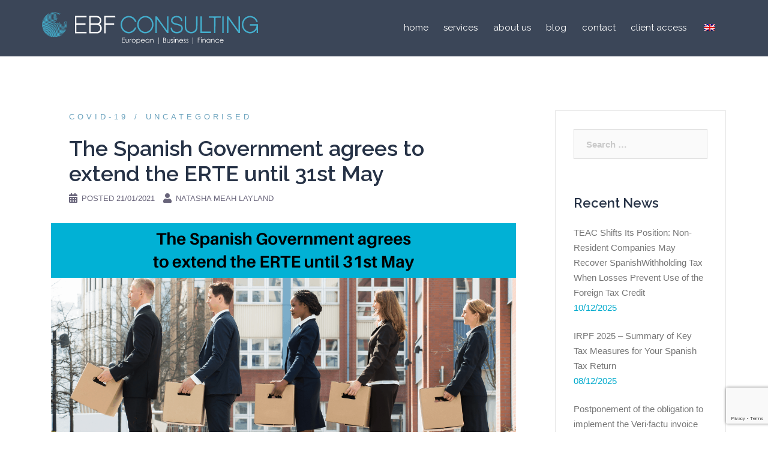

--- FILE ---
content_type: text/html; charset=UTF-8
request_url: https://www.ebfconsulting.com/the-spanish-government-agrees-to-extend-the-erte-until-31st-may/
body_size: 22665
content:
<!DOCTYPE html>
<html lang="en-GB">
<head>
<meta charset="UTF-8">
<meta name="viewport" content="width=device-width, initial-scale=1">
<link rel="profile" href="http://gmpg.org/xfn/11">
<link rel="pingback" href="https://www.ebfconsulting.com/xmlrpc.php">

<title>The Spanish Government agrees to extend the ERTE until 31st May &#8211; EBF Consulting</title>
<meta name='robots' content='max-image-preview:large' />
<link rel='dns-prefetch' href='//fonts.googleapis.com' />
<link rel="alternate" type="application/rss+xml" title="EBF Consulting &raquo; Feed" href="https://www.ebfconsulting.com/feed/" />
<link rel="alternate" type="application/rss+xml" title="EBF Consulting &raquo; Comments Feed" href="https://www.ebfconsulting.com/comments/feed/" />
<link rel="alternate" title="oEmbed (JSON)" type="application/json+oembed" href="https://www.ebfconsulting.com/wp-json/oembed/1.0/embed?url=https%3A%2F%2Fwww.ebfconsulting.com%2Fthe-spanish-government-agrees-to-extend-the-erte-until-31st-may%2F" />
<link rel="alternate" title="oEmbed (XML)" type="text/xml+oembed" href="https://www.ebfconsulting.com/wp-json/oembed/1.0/embed?url=https%3A%2F%2Fwww.ebfconsulting.com%2Fthe-spanish-government-agrees-to-extend-the-erte-until-31st-may%2F&#038;format=xml" />
<style id='wp-img-auto-sizes-contain-inline-css' type='text/css'>
img:is([sizes=auto i],[sizes^="auto," i]){contain-intrinsic-size:3000px 1500px}
/*# sourceURL=wp-img-auto-sizes-contain-inline-css */
</style>
<!-- <link rel='stylesheet' id='st-stylesheet-css' href='https://www.ebfconsulting.com/wp-content/plugins/sydney-toolbox/css/styles.min.css?ver=20220107' type='text/css' media='all' /> -->
<!-- <link rel='stylesheet' id='sydney-bootstrap-css' href='https://www.ebfconsulting.com/wp-content/themes/sydney/css/bootstrap/bootstrap.min.css?ver=1' type='text/css' media='all' /> -->
<link rel="stylesheet" type="text/css" href="//www.ebfconsulting.com/wp-content/cache/wpfc-minified/21jdlef5/4h8cu.css" media="all"/>
<style id='wp-emoji-styles-inline-css' type='text/css'>

	img.wp-smiley, img.emoji {
		display: inline !important;
		border: none !important;
		box-shadow: none !important;
		height: 1em !important;
		width: 1em !important;
		margin: 0 0.07em !important;
		vertical-align: -0.1em !important;
		background: none !important;
		padding: 0 !important;
	}
/*# sourceURL=wp-emoji-styles-inline-css */
</style>
<!-- <link rel='stylesheet' id='wp-block-library-css' href='https://www.ebfconsulting.com/wp-includes/css/dist/block-library/style.min.css?ver=6.9' type='text/css' media='all' /> -->
<link rel="stylesheet" type="text/css" href="//www.ebfconsulting.com/wp-content/cache/wpfc-minified/qm0qk16r/4h8cw.css" media="all"/>
<style id='wp-block-file-inline-css' type='text/css'>
.wp-block-file{box-sizing:border-box}.wp-block-file:not(.wp-element-button){font-size:.8em}.wp-block-file.aligncenter{text-align:center}.wp-block-file.alignright{text-align:right}.wp-block-file *+.wp-block-file__button{margin-left:.75em}:where(.wp-block-file){margin-bottom:1.5em}.wp-block-file__embed{margin-bottom:1em}:where(.wp-block-file__button){border-radius:2em;display:inline-block;padding:.5em 1em}:where(.wp-block-file__button):where(a):active,:where(.wp-block-file__button):where(a):focus,:where(.wp-block-file__button):where(a):hover,:where(.wp-block-file__button):where(a):visited{box-shadow:none;color:#fff;opacity:.85;text-decoration:none}
/*# sourceURL=https://www.ebfconsulting.com/wp-includes/blocks/file/style.min.css */
</style>
<style id='wp-block-image-inline-css' type='text/css'>
.wp-block-image>a,.wp-block-image>figure>a{display:inline-block}.wp-block-image img{box-sizing:border-box;height:auto;max-width:100%;vertical-align:bottom}@media not (prefers-reduced-motion){.wp-block-image img.hide{visibility:hidden}.wp-block-image img.show{animation:show-content-image .4s}}.wp-block-image[style*=border-radius] img,.wp-block-image[style*=border-radius]>a{border-radius:inherit}.wp-block-image.has-custom-border img{box-sizing:border-box}.wp-block-image.aligncenter{text-align:center}.wp-block-image.alignfull>a,.wp-block-image.alignwide>a{width:100%}.wp-block-image.alignfull img,.wp-block-image.alignwide img{height:auto;width:100%}.wp-block-image .aligncenter,.wp-block-image .alignleft,.wp-block-image .alignright,.wp-block-image.aligncenter,.wp-block-image.alignleft,.wp-block-image.alignright{display:table}.wp-block-image .aligncenter>figcaption,.wp-block-image .alignleft>figcaption,.wp-block-image .alignright>figcaption,.wp-block-image.aligncenter>figcaption,.wp-block-image.alignleft>figcaption,.wp-block-image.alignright>figcaption{caption-side:bottom;display:table-caption}.wp-block-image .alignleft{float:left;margin:.5em 1em .5em 0}.wp-block-image .alignright{float:right;margin:.5em 0 .5em 1em}.wp-block-image .aligncenter{margin-left:auto;margin-right:auto}.wp-block-image :where(figcaption){margin-bottom:1em;margin-top:.5em}.wp-block-image.is-style-circle-mask img{border-radius:9999px}@supports ((-webkit-mask-image:none) or (mask-image:none)) or (-webkit-mask-image:none){.wp-block-image.is-style-circle-mask img{border-radius:0;-webkit-mask-image:url('data:image/svg+xml;utf8,<svg viewBox="0 0 100 100" xmlns="http://www.w3.org/2000/svg"><circle cx="50" cy="50" r="50"/></svg>');mask-image:url('data:image/svg+xml;utf8,<svg viewBox="0 0 100 100" xmlns="http://www.w3.org/2000/svg"><circle cx="50" cy="50" r="50"/></svg>');mask-mode:alpha;-webkit-mask-position:center;mask-position:center;-webkit-mask-repeat:no-repeat;mask-repeat:no-repeat;-webkit-mask-size:contain;mask-size:contain}}:root :where(.wp-block-image.is-style-rounded img,.wp-block-image .is-style-rounded img){border-radius:9999px}.wp-block-image figure{margin:0}.wp-lightbox-container{display:flex;flex-direction:column;position:relative}.wp-lightbox-container img{cursor:zoom-in}.wp-lightbox-container img:hover+button{opacity:1}.wp-lightbox-container button{align-items:center;backdrop-filter:blur(16px) saturate(180%);background-color:#5a5a5a40;border:none;border-radius:4px;cursor:zoom-in;display:flex;height:20px;justify-content:center;opacity:0;padding:0;position:absolute;right:16px;text-align:center;top:16px;width:20px;z-index:100}@media not (prefers-reduced-motion){.wp-lightbox-container button{transition:opacity .2s ease}}.wp-lightbox-container button:focus-visible{outline:3px auto #5a5a5a40;outline:3px auto -webkit-focus-ring-color;outline-offset:3px}.wp-lightbox-container button:hover{cursor:pointer;opacity:1}.wp-lightbox-container button:focus{opacity:1}.wp-lightbox-container button:focus,.wp-lightbox-container button:hover,.wp-lightbox-container button:not(:hover):not(:active):not(.has-background){background-color:#5a5a5a40;border:none}.wp-lightbox-overlay{box-sizing:border-box;cursor:zoom-out;height:100vh;left:0;overflow:hidden;position:fixed;top:0;visibility:hidden;width:100%;z-index:100000}.wp-lightbox-overlay .close-button{align-items:center;cursor:pointer;display:flex;justify-content:center;min-height:40px;min-width:40px;padding:0;position:absolute;right:calc(env(safe-area-inset-right) + 16px);top:calc(env(safe-area-inset-top) + 16px);z-index:5000000}.wp-lightbox-overlay .close-button:focus,.wp-lightbox-overlay .close-button:hover,.wp-lightbox-overlay .close-button:not(:hover):not(:active):not(.has-background){background:none;border:none}.wp-lightbox-overlay .lightbox-image-container{height:var(--wp--lightbox-container-height);left:50%;overflow:hidden;position:absolute;top:50%;transform:translate(-50%,-50%);transform-origin:top left;width:var(--wp--lightbox-container-width);z-index:9999999999}.wp-lightbox-overlay .wp-block-image{align-items:center;box-sizing:border-box;display:flex;height:100%;justify-content:center;margin:0;position:relative;transform-origin:0 0;width:100%;z-index:3000000}.wp-lightbox-overlay .wp-block-image img{height:var(--wp--lightbox-image-height);min-height:var(--wp--lightbox-image-height);min-width:var(--wp--lightbox-image-width);width:var(--wp--lightbox-image-width)}.wp-lightbox-overlay .wp-block-image figcaption{display:none}.wp-lightbox-overlay button{background:none;border:none}.wp-lightbox-overlay .scrim{background-color:#fff;height:100%;opacity:.9;position:absolute;width:100%;z-index:2000000}.wp-lightbox-overlay.active{visibility:visible}@media not (prefers-reduced-motion){.wp-lightbox-overlay.active{animation:turn-on-visibility .25s both}.wp-lightbox-overlay.active img{animation:turn-on-visibility .35s both}.wp-lightbox-overlay.show-closing-animation:not(.active){animation:turn-off-visibility .35s both}.wp-lightbox-overlay.show-closing-animation:not(.active) img{animation:turn-off-visibility .25s both}.wp-lightbox-overlay.zoom.active{animation:none;opacity:1;visibility:visible}.wp-lightbox-overlay.zoom.active .lightbox-image-container{animation:lightbox-zoom-in .4s}.wp-lightbox-overlay.zoom.active .lightbox-image-container img{animation:none}.wp-lightbox-overlay.zoom.active .scrim{animation:turn-on-visibility .4s forwards}.wp-lightbox-overlay.zoom.show-closing-animation:not(.active){animation:none}.wp-lightbox-overlay.zoom.show-closing-animation:not(.active) .lightbox-image-container{animation:lightbox-zoom-out .4s}.wp-lightbox-overlay.zoom.show-closing-animation:not(.active) .lightbox-image-container img{animation:none}.wp-lightbox-overlay.zoom.show-closing-animation:not(.active) .scrim{animation:turn-off-visibility .4s forwards}}@keyframes show-content-image{0%{visibility:hidden}99%{visibility:hidden}to{visibility:visible}}@keyframes turn-on-visibility{0%{opacity:0}to{opacity:1}}@keyframes turn-off-visibility{0%{opacity:1;visibility:visible}99%{opacity:0;visibility:visible}to{opacity:0;visibility:hidden}}@keyframes lightbox-zoom-in{0%{transform:translate(calc((-100vw + var(--wp--lightbox-scrollbar-width))/2 + var(--wp--lightbox-initial-left-position)),calc(-50vh + var(--wp--lightbox-initial-top-position))) scale(var(--wp--lightbox-scale))}to{transform:translate(-50%,-50%) scale(1)}}@keyframes lightbox-zoom-out{0%{transform:translate(-50%,-50%) scale(1);visibility:visible}99%{visibility:visible}to{transform:translate(calc((-100vw + var(--wp--lightbox-scrollbar-width))/2 + var(--wp--lightbox-initial-left-position)),calc(-50vh + var(--wp--lightbox-initial-top-position))) scale(var(--wp--lightbox-scale));visibility:hidden}}
/*# sourceURL=https://www.ebfconsulting.com/wp-includes/blocks/image/style.min.css */
</style>
<style id='wp-block-list-inline-css' type='text/css'>
ol,ul{box-sizing:border-box}:root :where(.wp-block-list.has-background){padding:1.25em 2.375em}
/*# sourceURL=https://www.ebfconsulting.com/wp-includes/blocks/list/style.min.css */
</style>
<style id='wp-block-paragraph-inline-css' type='text/css'>
.is-small-text{font-size:.875em}.is-regular-text{font-size:1em}.is-large-text{font-size:2.25em}.is-larger-text{font-size:3em}.has-drop-cap:not(:focus):first-letter{float:left;font-size:8.4em;font-style:normal;font-weight:100;line-height:.68;margin:.05em .1em 0 0;text-transform:uppercase}body.rtl .has-drop-cap:not(:focus):first-letter{float:none;margin-left:.1em}p.has-drop-cap.has-background{overflow:hidden}:root :where(p.has-background){padding:1.25em 2.375em}:where(p.has-text-color:not(.has-link-color)) a{color:inherit}p.has-text-align-left[style*="writing-mode:vertical-lr"],p.has-text-align-right[style*="writing-mode:vertical-rl"]{rotate:180deg}
/*# sourceURL=https://www.ebfconsulting.com/wp-includes/blocks/paragraph/style.min.css */
</style>
<style id='wp-block-separator-inline-css' type='text/css'>
@charset "UTF-8";.wp-block-separator{border:none;border-top:2px solid}:root :where(.wp-block-separator.is-style-dots){height:auto;line-height:1;text-align:center}:root :where(.wp-block-separator.is-style-dots):before{color:currentColor;content:"···";font-family:serif;font-size:1.5em;letter-spacing:2em;padding-left:2em}.wp-block-separator.is-style-dots{background:none!important;border:none!important}
/*# sourceURL=https://www.ebfconsulting.com/wp-includes/blocks/separator/style.min.css */
</style>
<style id='global-styles-inline-css' type='text/css'>
:root{--wp--preset--aspect-ratio--square: 1;--wp--preset--aspect-ratio--4-3: 4/3;--wp--preset--aspect-ratio--3-4: 3/4;--wp--preset--aspect-ratio--3-2: 3/2;--wp--preset--aspect-ratio--2-3: 2/3;--wp--preset--aspect-ratio--16-9: 16/9;--wp--preset--aspect-ratio--9-16: 9/16;--wp--preset--color--black: #000000;--wp--preset--color--cyan-bluish-gray: #abb8c3;--wp--preset--color--white: #ffffff;--wp--preset--color--pale-pink: #f78da7;--wp--preset--color--vivid-red: #cf2e2e;--wp--preset--color--luminous-vivid-orange: #ff6900;--wp--preset--color--luminous-vivid-amber: #fcb900;--wp--preset--color--light-green-cyan: #7bdcb5;--wp--preset--color--vivid-green-cyan: #00d084;--wp--preset--color--pale-cyan-blue: #8ed1fc;--wp--preset--color--vivid-cyan-blue: #0693e3;--wp--preset--color--vivid-purple: #9b51e0;--wp--preset--gradient--vivid-cyan-blue-to-vivid-purple: linear-gradient(135deg,rgb(6,147,227) 0%,rgb(155,81,224) 100%);--wp--preset--gradient--light-green-cyan-to-vivid-green-cyan: linear-gradient(135deg,rgb(122,220,180) 0%,rgb(0,208,130) 100%);--wp--preset--gradient--luminous-vivid-amber-to-luminous-vivid-orange: linear-gradient(135deg,rgb(252,185,0) 0%,rgb(255,105,0) 100%);--wp--preset--gradient--luminous-vivid-orange-to-vivid-red: linear-gradient(135deg,rgb(255,105,0) 0%,rgb(207,46,46) 100%);--wp--preset--gradient--very-light-gray-to-cyan-bluish-gray: linear-gradient(135deg,rgb(238,238,238) 0%,rgb(169,184,195) 100%);--wp--preset--gradient--cool-to-warm-spectrum: linear-gradient(135deg,rgb(74,234,220) 0%,rgb(151,120,209) 20%,rgb(207,42,186) 40%,rgb(238,44,130) 60%,rgb(251,105,98) 80%,rgb(254,248,76) 100%);--wp--preset--gradient--blush-light-purple: linear-gradient(135deg,rgb(255,206,236) 0%,rgb(152,150,240) 100%);--wp--preset--gradient--blush-bordeaux: linear-gradient(135deg,rgb(254,205,165) 0%,rgb(254,45,45) 50%,rgb(107,0,62) 100%);--wp--preset--gradient--luminous-dusk: linear-gradient(135deg,rgb(255,203,112) 0%,rgb(199,81,192) 50%,rgb(65,88,208) 100%);--wp--preset--gradient--pale-ocean: linear-gradient(135deg,rgb(255,245,203) 0%,rgb(182,227,212) 50%,rgb(51,167,181) 100%);--wp--preset--gradient--electric-grass: linear-gradient(135deg,rgb(202,248,128) 0%,rgb(113,206,126) 100%);--wp--preset--gradient--midnight: linear-gradient(135deg,rgb(2,3,129) 0%,rgb(40,116,252) 100%);--wp--preset--font-size--small: 13px;--wp--preset--font-size--medium: 20px;--wp--preset--font-size--large: 36px;--wp--preset--font-size--x-large: 42px;--wp--preset--spacing--20: 0.44rem;--wp--preset--spacing--30: 0.67rem;--wp--preset--spacing--40: 1rem;--wp--preset--spacing--50: 1.5rem;--wp--preset--spacing--60: 2.25rem;--wp--preset--spacing--70: 3.38rem;--wp--preset--spacing--80: 5.06rem;--wp--preset--shadow--natural: 6px 6px 9px rgba(0, 0, 0, 0.2);--wp--preset--shadow--deep: 12px 12px 50px rgba(0, 0, 0, 0.4);--wp--preset--shadow--sharp: 6px 6px 0px rgba(0, 0, 0, 0.2);--wp--preset--shadow--outlined: 6px 6px 0px -3px rgb(255, 255, 255), 6px 6px rgb(0, 0, 0);--wp--preset--shadow--crisp: 6px 6px 0px rgb(0, 0, 0);}:where(.is-layout-flex){gap: 0.5em;}:where(.is-layout-grid){gap: 0.5em;}body .is-layout-flex{display: flex;}.is-layout-flex{flex-wrap: wrap;align-items: center;}.is-layout-flex > :is(*, div){margin: 0;}body .is-layout-grid{display: grid;}.is-layout-grid > :is(*, div){margin: 0;}:where(.wp-block-columns.is-layout-flex){gap: 2em;}:where(.wp-block-columns.is-layout-grid){gap: 2em;}:where(.wp-block-post-template.is-layout-flex){gap: 1.25em;}:where(.wp-block-post-template.is-layout-grid){gap: 1.25em;}.has-black-color{color: var(--wp--preset--color--black) !important;}.has-cyan-bluish-gray-color{color: var(--wp--preset--color--cyan-bluish-gray) !important;}.has-white-color{color: var(--wp--preset--color--white) !important;}.has-pale-pink-color{color: var(--wp--preset--color--pale-pink) !important;}.has-vivid-red-color{color: var(--wp--preset--color--vivid-red) !important;}.has-luminous-vivid-orange-color{color: var(--wp--preset--color--luminous-vivid-orange) !important;}.has-luminous-vivid-amber-color{color: var(--wp--preset--color--luminous-vivid-amber) !important;}.has-light-green-cyan-color{color: var(--wp--preset--color--light-green-cyan) !important;}.has-vivid-green-cyan-color{color: var(--wp--preset--color--vivid-green-cyan) !important;}.has-pale-cyan-blue-color{color: var(--wp--preset--color--pale-cyan-blue) !important;}.has-vivid-cyan-blue-color{color: var(--wp--preset--color--vivid-cyan-blue) !important;}.has-vivid-purple-color{color: var(--wp--preset--color--vivid-purple) !important;}.has-black-background-color{background-color: var(--wp--preset--color--black) !important;}.has-cyan-bluish-gray-background-color{background-color: var(--wp--preset--color--cyan-bluish-gray) !important;}.has-white-background-color{background-color: var(--wp--preset--color--white) !important;}.has-pale-pink-background-color{background-color: var(--wp--preset--color--pale-pink) !important;}.has-vivid-red-background-color{background-color: var(--wp--preset--color--vivid-red) !important;}.has-luminous-vivid-orange-background-color{background-color: var(--wp--preset--color--luminous-vivid-orange) !important;}.has-luminous-vivid-amber-background-color{background-color: var(--wp--preset--color--luminous-vivid-amber) !important;}.has-light-green-cyan-background-color{background-color: var(--wp--preset--color--light-green-cyan) !important;}.has-vivid-green-cyan-background-color{background-color: var(--wp--preset--color--vivid-green-cyan) !important;}.has-pale-cyan-blue-background-color{background-color: var(--wp--preset--color--pale-cyan-blue) !important;}.has-vivid-cyan-blue-background-color{background-color: var(--wp--preset--color--vivid-cyan-blue) !important;}.has-vivid-purple-background-color{background-color: var(--wp--preset--color--vivid-purple) !important;}.has-black-border-color{border-color: var(--wp--preset--color--black) !important;}.has-cyan-bluish-gray-border-color{border-color: var(--wp--preset--color--cyan-bluish-gray) !important;}.has-white-border-color{border-color: var(--wp--preset--color--white) !important;}.has-pale-pink-border-color{border-color: var(--wp--preset--color--pale-pink) !important;}.has-vivid-red-border-color{border-color: var(--wp--preset--color--vivid-red) !important;}.has-luminous-vivid-orange-border-color{border-color: var(--wp--preset--color--luminous-vivid-orange) !important;}.has-luminous-vivid-amber-border-color{border-color: var(--wp--preset--color--luminous-vivid-amber) !important;}.has-light-green-cyan-border-color{border-color: var(--wp--preset--color--light-green-cyan) !important;}.has-vivid-green-cyan-border-color{border-color: var(--wp--preset--color--vivid-green-cyan) !important;}.has-pale-cyan-blue-border-color{border-color: var(--wp--preset--color--pale-cyan-blue) !important;}.has-vivid-cyan-blue-border-color{border-color: var(--wp--preset--color--vivid-cyan-blue) !important;}.has-vivid-purple-border-color{border-color: var(--wp--preset--color--vivid-purple) !important;}.has-vivid-cyan-blue-to-vivid-purple-gradient-background{background: var(--wp--preset--gradient--vivid-cyan-blue-to-vivid-purple) !important;}.has-light-green-cyan-to-vivid-green-cyan-gradient-background{background: var(--wp--preset--gradient--light-green-cyan-to-vivid-green-cyan) !important;}.has-luminous-vivid-amber-to-luminous-vivid-orange-gradient-background{background: var(--wp--preset--gradient--luminous-vivid-amber-to-luminous-vivid-orange) !important;}.has-luminous-vivid-orange-to-vivid-red-gradient-background{background: var(--wp--preset--gradient--luminous-vivid-orange-to-vivid-red) !important;}.has-very-light-gray-to-cyan-bluish-gray-gradient-background{background: var(--wp--preset--gradient--very-light-gray-to-cyan-bluish-gray) !important;}.has-cool-to-warm-spectrum-gradient-background{background: var(--wp--preset--gradient--cool-to-warm-spectrum) !important;}.has-blush-light-purple-gradient-background{background: var(--wp--preset--gradient--blush-light-purple) !important;}.has-blush-bordeaux-gradient-background{background: var(--wp--preset--gradient--blush-bordeaux) !important;}.has-luminous-dusk-gradient-background{background: var(--wp--preset--gradient--luminous-dusk) !important;}.has-pale-ocean-gradient-background{background: var(--wp--preset--gradient--pale-ocean) !important;}.has-electric-grass-gradient-background{background: var(--wp--preset--gradient--electric-grass) !important;}.has-midnight-gradient-background{background: var(--wp--preset--gradient--midnight) !important;}.has-small-font-size{font-size: var(--wp--preset--font-size--small) !important;}.has-medium-font-size{font-size: var(--wp--preset--font-size--medium) !important;}.has-large-font-size{font-size: var(--wp--preset--font-size--large) !important;}.has-x-large-font-size{font-size: var(--wp--preset--font-size--x-large) !important;}
/*# sourceURL=global-styles-inline-css */
</style>

<style id='classic-theme-styles-inline-css' type='text/css'>
/*! This file is auto-generated */
.wp-block-button__link{color:#fff;background-color:#32373c;border-radius:9999px;box-shadow:none;text-decoration:none;padding:calc(.667em + 2px) calc(1.333em + 2px);font-size:1.125em}.wp-block-file__button{background:#32373c;color:#fff;text-decoration:none}
/*# sourceURL=/wp-includes/css/classic-themes.min.css */
</style>
<!-- <link rel='stylesheet' id='contact-form-7-css' href='https://www.ebfconsulting.com/wp-content/plugins/contact-form-7/includes/css/styles.css?ver=5.9.8' type='text/css' media='all' /> -->
<!-- <link rel='stylesheet' id='trp-language-switcher-style-css' href='https://www.ebfconsulting.com/wp-content/plugins/translatepress-multilingual/assets/css/trp-language-switcher.css?ver=2.8.3' type='text/css' media='all' /> -->
<!-- <link rel='stylesheet' id='parent-style-css' href='https://www.ebfconsulting.com/wp-content/themes/sydney/style.css?ver=6.9' type='text/css' media='all' /> -->
<link rel="stylesheet" type="text/css" href="//www.ebfconsulting.com/wp-content/cache/wpfc-minified/mjh76bkc/4h8cu.css" media="all"/>
<link rel='stylesheet' id='sydney-google-fonts-css' href='https://fonts.googleapis.com/css?family=Raleway%3A400%2C600&#038;subset=greek&#038;display=swap' type='text/css' media='all' />
<link rel='stylesheet' id='sydney-style-css' href='https://www.ebfconsulting.com/wp-content/themes/sydney-child/style.css?ver=20210120' type='text/css' media='all' />
<style id='sydney-style-inline-css' type='text/css'>
.site-header { background-color:rgba(38,50,70,0.9);}
body, #mainnav ul ul a { font-family:Raleway;}
h1, h2, h3, h4, h5, h6, #mainnav ul li a, .portfolio-info, .roll-testimonials .name, .roll-team .team-content .name, .roll-team .team-item .team-pop .name, .roll-tabs .menu-tab li a, .roll-testimonials .name, .roll-project .project-filter li a, .roll-button, .roll-counter .name-count, .roll-counter .numb-count button, input[type="button"], input[type="reset"], input[type="submit"] { font-family:Raleway;}
.site-title { font-size:32px; }
.site-description { font-size:16px; }
#mainnav ul li a { font-size:15px; }
h1 { font-size:44px; }
h2 { font-size:22px; }
h3 { font-size:16px; }
h4 { font-size:14px; }
h5 { font-size:20px; }
h6 { font-size:18px; }
body { font-size:15px; }
.single .hentry .title-post { font-size:36px; }
.header-image { background-size:cover;}
.header-image { height:300px; }
.llms-student-dashboard .llms-button-secondary:hover,.llms-button-action:hover,.read-more-gt,.widget-area .widget_fp_social a,#mainnav ul li a:hover, .sydney_contact_info_widget span, .roll-team .team-content .name,.roll-team .team-item .team-pop .team-social li:hover a,.roll-infomation li.address:before,.roll-infomation li.phone:before,.roll-infomation li.email:before,.roll-testimonials .name,.roll-button.border,.roll-button:hover,.roll-icon-list .icon i,.roll-icon-list .content h3 a:hover,.roll-icon-box.white .content h3 a,.roll-icon-box .icon i,.roll-icon-box .content h3 a:hover,.switcher-container .switcher-icon a:focus,.go-top:hover,.hentry .meta-post a:hover,#mainnav > ul > li > a.active, #mainnav > ul > li > a:hover, button:hover, input[type="button"]:hover, input[type="reset"]:hover, input[type="submit"]:hover, .text-color, .social-menu-widget a, .social-menu-widget a:hover, .archive .team-social li a, a, h1 a, h2 a, h3 a, h4 a, h5 a, h6 a,.classic-alt .meta-post a,.single .hentry .meta-post a, .content-area.modern .hentry .meta-post span:before, .content-area.modern .post-cat { color:#6aa2bd}
.llms-student-dashboard .llms-button-secondary,.llms-button-action,.reply,.woocommerce #respond input#submit,.woocommerce a.button,.woocommerce button.button,.woocommerce input.button,.project-filter li a.active, .project-filter li a:hover,.preloader .pre-bounce1, .preloader .pre-bounce2,.roll-team .team-item .team-pop,.roll-progress .progress-animate,.roll-socials li a:hover,.roll-project .project-item .project-pop,.roll-project .project-filter li.active,.roll-project .project-filter li:hover,.roll-button.light:hover,.roll-button.border:hover,.roll-button,.roll-icon-box.white .icon,.owl-theme .owl-controls .owl-page.active span,.owl-theme .owl-controls.clickable .owl-page:hover span,.go-top,.bottom .socials li:hover a,.sidebar .widget:before,.blog-pagination ul li.active,.blog-pagination ul li:hover a,.content-area .hentry:after,.text-slider .maintitle:after,.error-wrap #search-submit:hover,#mainnav .sub-menu li:hover > a,#mainnav ul li ul:after, button, input[type="button"], input[type="reset"], input[type="submit"], .panel-grid-cell .widget-title:after { background-color:#6aa2bd}
.llms-student-dashboard .llms-button-secondary,.llms-student-dashboard .llms-button-secondary:hover,.llms-button-action,.llms-button-action:hover,.roll-socials li a:hover,.roll-socials li a,.roll-button.light:hover,.roll-button.border,.roll-button,.roll-icon-list .icon,.roll-icon-box .icon,.owl-theme .owl-controls .owl-page span,.comment .comment-detail,.widget-tags .tag-list a:hover,.blog-pagination ul li,.hentry blockquote,.error-wrap #search-submit:hover,textarea:focus,input[type="text"]:focus,input[type="password"]:focus,input[type="datetime"]:focus,input[type="datetime-local"]:focus,input[type="date"]:focus,input[type="month"]:focus,input[type="time"]:focus,input[type="week"]:focus,input[type="number"]:focus,input[type="email"]:focus,input[type="url"]:focus,input[type="search"]:focus,input[type="tel"]:focus,input[type="color"]:focus, button, input[type="button"], input[type="reset"], input[type="submit"], .archive .team-social li a { border-color:#6aa2bd}
.go-top:hover svg,.sydney_contact_info_widget span { fill:#6aa2bd;}
.site-header.float-header { background-color:rgba(38,50,70,0.9);}
@media only screen and (max-width: 1024px) { .site-header { background-color:#263246;}}
.site-title a, .site-title a:hover { color:#ffffff}
.site-description { color:#ffffff}
#mainnav ul li a, #mainnav ul li::before { color:#ffffff}
#mainnav .sub-menu li a { color:#ffffff}
#mainnav .sub-menu li a { background:#263246}
.text-slider .maintitle, .text-slider .subtitle { color:#ffffff}
body { color:#868990}
#secondary { background-color:#ffffff}
#secondary, #secondary a { color:#767676}
.footer-widgets { background-color:#263246}
#sidebar-footer,#sidebar-footer a,.footer-widgets .widget-title { color:#868990}
.btn-menu .sydney-svg-icon { fill:#ffffff}
#mainnav ul li a:hover { color:#ffffff}
.site-footer { background-color:#1d2738}
.site-footer,.site-footer a { color:#868990}
.overlay { background-color:#000000}
.page-wrap { padding-top:60px;}
.page-wrap { padding-bottom:100px;}
@media only screen and (max-width: 1025px) {		
			.mobile-slide {
				display: block;
			}
			.slide-item {
				background-image: none !important;
			}
			.header-slider {
			}
			.slide-item {
				height: auto !important;
			}
			.slide-inner {
				min-height: initial;
			} 
		}
@media only screen and (max-width: 780px) { 
    	h1 { font-size: 32px;}
		h2 { font-size: 28px;}
		h3 { font-size: 22px;}
		h4 { font-size: 18px;}
		h5 { font-size: 16px;}
		h6 { font-size: 14px;}
	}

/*# sourceURL=sydney-style-inline-css */
</style>
<!-- <link rel='stylesheet' id='rt-team-css-css' href='https://www.ebfconsulting.com/wp-content/plugins/tlp-team/assets/css/tlpteam.css?ver=4.4.1' type='text/css' media='all' /> -->
<!-- <link rel='stylesheet' id='rt-team-sc-css' href='https://www.ebfconsulting.com/wp-content/uploads/tlp-team/team-sc.css?ver=1684832795' type='text/css' media='all' /> -->
<!-- <link rel='stylesheet' id='tlp-el-team-css-css' href='https://www.ebfconsulting.com/wp-content/plugins/tlp-team/assets/css/tlp-el-team.min.css?ver=4.4.1' type='text/css' media='all' /> -->
<link rel="stylesheet" type="text/css" href="//www.ebfconsulting.com/wp-content/cache/wpfc-minified/7v2yfn0t/4h8cw.css" media="all"/>
<script src='//www.ebfconsulting.com/wp-content/cache/wpfc-minified/d6nwbpfo/4h8cu.js' type="text/javascript"></script>
<!-- <script type="text/javascript" src="https://www.ebfconsulting.com/wp-includes/js/jquery/jquery.min.js?ver=3.7.1" id="jquery-core-js"></script> -->

<!-- <script type="text/javascript" src="https://www.ebfconsulting.com/wp-includes/js/jquery/jquery-migrate.min.js?ver=3.4.1" id="jquery-migrate-js"></script> -->
<link rel="EditURI" type="application/rsd+xml" title="RSD" href="https://www.ebfconsulting.com/xmlrpc.php?rsd" />
<meta name="generator" content="WordPress 6.9" />
<link rel="canonical" href="https://www.ebfconsulting.com/the-spanish-government-agrees-to-extend-the-erte-until-31st-may/" />
<link rel='shortlink' href='https://www.ebfconsulting.com/?p=19676' />
<!-- start Simple Custom CSS and JS -->
<!-- Add HTML code to the header or the footer.

For example, you can use the following code for loading the jQuery library from Google CDN:
<script src="https://ajax.googleapis.com/ajax/libs/jquery/3.6.0/jquery.min.js"></script>

or the following one for loading the Bootstrap library from jsDelivr:
<link href="https://cdn.jsdelivr.net/npm/bootstrap@5.1.3/dist/css/bootstrap.min.css" rel="stylesheet" integrity="sha384-1BmE4kWBq78iYhFldvKuhfTAU6auU8tT94WrHftjDbrCEXSU1oBoqyl2QvZ6jIW3" crossorigin="anonymous">

-- End of the comment --> 

<script src="https://cdnjs.cloudflare.com/ajax/libs/jquery/3.6.1/jquery.min.js" integrity="sha512-aVKKRRi/Q/YV+4mjoKBsE4x3H+BkegoM/em46NNlCqNTmUYADjBbeNefNxYV7giUp0VxICtqdrbqU7iVaeZNXA==" crossorigin="anonymous" referrerpolicy="no-referrer"></script><!-- end Simple Custom CSS and JS -->
<!-- start Simple Custom CSS and JS -->
<!-- Add HTML code to the header or the footer.

For example, you can use the following code for loading the jQuery library from Google CDN:
<script src="https://ajax.googleapis.com/ajax/libs/jquery/3.6.0/jquery.min.js"></script>

or the following one for loading the Bootstrap library from jsDelivr:
<link href="https://cdn.jsdelivr.net/npm/bootstrap@5.1.3/dist/css/bootstrap.min.css" rel="stylesheet" integrity="sha384-1BmE4kWBq78iYhFldvKuhfTAU6auU8tT94WrHftjDbrCEXSU1oBoqyl2QvZ6jIW3" crossorigin="anonymous">

-- End of the comment --> 


<!-- Global site tag (gtag.js) - Google Analytics -->
<script async src="https://www.googletagmanager.com/gtag/js?id=G-8XZ9WCSLN0"></script>
<script>
  window.dataLayer = window.dataLayer || [];
  function gtag(){dataLayer.push(arguments);}
  gtag('js', new Date());

  gtag('config', 'G-8XZ9WCSLN0');
</script>

<!-- end Simple Custom CSS and JS -->
			<style>
				.sydney-svg-icon {
					display: inline-block;
					width: 16px;
					height: 16px;
					vertical-align: middle;
					line-height: 1;
				}
				.team-item .team-social li .sydney-svg-icon {
					width: 14px;
				}
				.roll-team:not(.style1) .team-item .team-social li .sydney-svg-icon {
					fill: #fff;
				}
				.team-item .team-social li:hover .sydney-svg-icon {
					fill: #000;
				}
				.team_hover_edits .team-social li a .sydney-svg-icon {
					fill: #000;
				}
				.team_hover_edits .team-social li:hover a .sydney-svg-icon {
					fill: #fff;
				}	
				.single-sydney-projects .entry-thumb {
					text-align: left;
				}	

			</style>
		<link rel="alternate" hreflang="en-GB" href="https://www.ebfconsulting.com/the-spanish-government-agrees-to-extend-the-erte-until-31st-may/"/>
<link rel="alternate" hreflang="es-ES" href="https://www.ebfconsulting.com/es/the-spanish-government-agrees-to-extend-the-erte-until-31st-may/"/>
<link rel="alternate" hreflang="en" href="https://www.ebfconsulting.com/the-spanish-government-agrees-to-extend-the-erte-until-31st-may/"/>
<link rel="alternate" hreflang="es" href="https://www.ebfconsulting.com/es/the-spanish-government-agrees-to-extend-the-erte-until-31st-may/"/>
<meta name="generator" content="Elementor 3.23.4; features: additional_custom_breakpoints, e_lazyload; settings: css_print_method-external, google_font-enabled, font_display-auto">
<style type="text/css">.recentcomments a{display:inline !important;padding:0 !important;margin:0 !important;}</style>			<style>
				.e-con.e-parent:nth-of-type(n+4):not(.e-lazyloaded):not(.e-no-lazyload),
				.e-con.e-parent:nth-of-type(n+4):not(.e-lazyloaded):not(.e-no-lazyload) * {
					background-image: none !important;
				}
				@media screen and (max-height: 1024px) {
					.e-con.e-parent:nth-of-type(n+3):not(.e-lazyloaded):not(.e-no-lazyload),
					.e-con.e-parent:nth-of-type(n+3):not(.e-lazyloaded):not(.e-no-lazyload) * {
						background-image: none !important;
					}
				}
				@media screen and (max-height: 640px) {
					.e-con.e-parent:nth-of-type(n+2):not(.e-lazyloaded):not(.e-no-lazyload),
					.e-con.e-parent:nth-of-type(n+2):not(.e-lazyloaded):not(.e-no-lazyload) * {
						background-image: none !important;
					}
				}
			</style>
			<link rel="icon" href="https://www.ebfconsulting.com/wp-content/uploads/2023/10/cropped-download-32x32.png" sizes="32x32" />
<link rel="icon" href="https://www.ebfconsulting.com/wp-content/uploads/2023/10/cropped-download-192x192.png" sizes="192x192" />
<link rel="apple-touch-icon" href="https://www.ebfconsulting.com/wp-content/uploads/2023/10/cropped-download-180x180.png" />
<meta name="msapplication-TileImage" content="https://www.ebfconsulting.com/wp-content/uploads/2023/10/cropped-download-270x270.png" />
		<style type="text/css" id="wp-custom-css">
			

body{
	overflow-x:hidden;
}

@media only screen and (min-width: 1024px) {

	#menu-item-20173 a, #menu-item-20172 a{
		width: 67px !important;
	}
	.sub-menu{
		width:0 !important;
	}
}

@media only screen and (max-width: 1399px){
.site-header #mainnav ul li ul {
right: 50px !important;
}
}

@media only screen and (min-width: 1399px){
.site-header #mainnav ul li ul {
right: 56px !important;
}
}


/*#menu-item-20171{
	display:none !important;
}
*/
/*SEARCH INPUT*/
.top-search-menu .search-submit{
  display: none;
}

.top-search-menu label{
  position: relative;
}

.top-search-menu label:before{
  font-family: FontAwesome;
  content: '\f002';
  display: inline-block;
  display: block;
  width: 20px;
  height: 26px;
  position: absolute;
  top: 0;
  left: 0;
  padding: 0 5px;
	
}

.top-search-menu .search-field{
  height: 25px;
  padding: 3px 5px 3px 23px;
  font-weight: normal;
	border-radius: 12px;
}

.top-search-menu label:before{
  color: #337ab7;
}

/*END SEARCH INPUT*/

.elementor-13 .elementor-element.elementor-element-856bf8a:not(.elementor-motion-effects-element-type-background), .elementor-13 .elementor-element.elementor-element-856bf8a > .elementor-motion-effects-container > .elementor-motion-effects-layer{
	background-image: url("https://www.ebfconsulting.com/wp-content/uploads/2021/03/clients-say.jpg");
}


h1, h2, h3, h4, h5, h6 {
color: #263246;
}

/* Header edits */
#mainnav .current-menu-item {
	border-bottom: 2px solid #D83A3A;
}

#mainnav li {
padding: 0 2px;
margin: 0 12px;
}

.site-header {
border-bottom: 1px solid rgba(255,255,255,0.1);
}


/*.menu-item-object-language_switcher a{
	width:65px !important;
}
#mainnav ul li ul{
	width:0px !important;
}*/


/* Skills edits */

.skills_percentage_fix .elementor-progress-wrapper {
	overflow: visible !important;
}

.skills_percentage_fix .elementor-progress-percentage {
	margin-top: -20px;
	padding-right: 0;
}

/* Icons edits */

.center_icons_fix .elementor-icon-box-wrapper {
align-items: center !important;
}

.center_icons_fix .elementor-icon-box-title {
	line-height: 60px;
margin-bottom: 15px !important;
}

/* Our work edits */

.our_work li a {
	color: #263246;
padding: 0 2px;
margin: 0 8px;
}

.our_work li a:hover, .our_work .active {
	color: #263246;
		border-bottom: 2px solid #D83A3A;
}

.our_work li a {
		border-bottom: 2px solid transparent;
}

.our_work li a.active {
		color: #263246;
}

.our_work li {
	background-color: transparent;
}

.our_work .roll-project.fullwidth .project-item {
width: 30%;
margin: 15px;
}

.our_work .project-title span {
position: absolute;
bottom: 0;
background-color: #fff;
width: 89%;
padding: 18px 25px;
text-align: left;
margin: 0 0 20px 20px;
}

.our_work .project-pop {
	background-color: transparent !important;
}

/* Testimonials */

.widget_sydney_testimonials{
	height: 460px;
}

.owl-wrapper-outer{
	height:320px !important;
}

@media (max-width: 668px) {	
	.widget_sydney_testimonials{
		height: 520px;
	}
	.owl-wrapper-outer{
		height:420px !important;
	}
	
}	
@media (max-width: 600px) {	
	.widget_sydney_testimonials{
		height: 590px;
	}
	.owl-wrapper-outer{
		height:490px !important;
	}
}	

.testimonial-name{
	color: #6e9fb5 !important;
}

.whisper{
	font-size:20px !important;
}

/*.test_add_quote .fa {
display: block;
text-align: center;
font-size: 4em;
color: rgba(255,255,255,0.3) !important;
	margin-bottom: 30px;
}

.test_add_quote .avatar {
width: 80px;
border: 5px solid rgba(255,255,255,0.7);
}

.test_add_quote .testimonial-position:before {
	content: '-';
	margin: 0 5px;
}

.test_add_quote .testimonial-position {
	display: inline-block !important;
text-align: left;
	width: 51%;
}

.test_add_quote .testimonial-name {
text-align: right;
float: left;
width: 49%;
}

.test_add_quote .owl-theme .owl-controls .owl-page span {
background-color: rgba(255,255,255,0.3);
	border-color: transparent;
}

.test_add_quote .owl-theme .owl-controls .owl-page.active span {
background-color: #fff;
width: 40px;
	border-radius: 4px;
}*/

/* Team edits */
.team_hover_edits .team-pop .name, .team_hover_edits .team-pop .pos {
	display: none;
}

.team_hover_edits .team-pop .name, .team_hover_edits .team-pop .team-info {
top: 80% !important;
}

.team_hover_edits .team-pop .name, .team_hover_edits .team-pop {
	background-color: transparent !important;
}

.team_hover_edits .team-social li a {
color: #000;
margin-left: 10px;
height: 40px;
width: 40px;
border: none;
background-color: #fff;
border-radius: 0;
	line-height: 42px;
}

.team_hover_edits .team-pop .team-social li:hover a {
	color: #fff !important;
background-color: #D83A3A;
}

.team_hover_edits .avatar {
	box-shadow: 0px 11px 40px 0px rgba(79,118,157,0.1);
}

.team_hover_edits .team-item {
	padding: 0 25px 0 0 !important;
}

/* latest_news */
.latest_news .roll-button {	border: none !important;
	border-color: transparent !important;
}

/* footer */
.footer-widgets {
padding: 72px 0 62px;
}

#sidebar-footer {
	font-size: 14px;
}

#media_image-3 {
	margin-bottom: 47px;
}

#text-3 {
	font-size: 14px;
	padding: 0;
}

#sidebar-footer .col-md-3:first-child {
width: 338px;
padding: 0;
margin-right: 90px;
}

#sidebar-footer .col-md-3 {
	width: 18%;
}

#sidebar-footer .widget-title {
color: #fff;
text-transform: none;
font-size: 20px;
margin: 0 0 17px 0;
}

#sidebar-footer .widget-title:after {
content: '';
display: block;
width: 50px;
height: 3px;
background-color: #D83A3A;
margin-top: 17px;
}

#sidebar-footer .col-md-3:last-child {
width: 300px;
}

/* Blog edits */
#secondary #recent-posts-2 ul li {
	padding: 20px 0;
border-bottom: 1px solid rgba(0,0,0,0.1);
}

#secondary #recent-posts-2 ul li:last-child {
border-bottom: none;
}

#secondary #recent-posts-2 ul li a {
	font-size: 16px;
line-height: 24px;
color: #263246;
display: block;
margin-bottom: 10px;
}

#secondary #recent-posts-2 ul li span {
color: #868990;
font-size: 13px;
}

#secondary #categories-2 ul li, #secondary #archives-2 ul li {
	padding: 0;
font-size: 16px;
line-height: 40px;
color: #868990;
font-weight: bold;
}

#secondary .tagcloud a {
	font-size: 13px !important;
background-color: #F2F2F2;
padding: 7px 16px;
margin: 2px;
	display: inline-block;
	word-break: keep-all;
}

input[type="text"], input[type="email"] {
color: #868990;
background-color: #fff;
border: 1px solid rgba(0,0,0,0.1);
height: 42px;
padding: 13px 20px;
}

input[type="submit"] {
	width: 100%;
}

/* Contact Us*/

#contact_us_form input::placeholder, textarea::placeholder {
	color: #263246;
}

#contact_three_fields {
background-color: #FAFAFA;
border: 1px solid #e5e5e5;
height: 50px;
padding: 15px 27px;
		margin: 0 0 30px 0;
	width: 31.5%;
}

span.YourEmail > input {
	margin: 0 31px 30px 31px !important;
}

#contact_message {
	color: #263246;
background-color: #FAFAFA;
border: 1px solid #e5e5e5;
padding: 15px 27px;
margin: 0 0 30px 0;
	width: 100%;
}

#contact_submit {
	width: auto;
	padding: 15px 33px;
	font-size: 14px;
}

#contact_us_form {
	text-align: center;
}

/* Mobile edits */

@media (max-width: 768px) {
	.our_work .roll-project.fullwidth .project-item {		
		width: 45.5%;
}
	
#sidebar-footer .col-md-3:first-child {
width: 45%;
margin-right: 70px;
float: left;
}
	
#sidebar-footer .col-md-3 {
width: 45%;
float: left;
}
	
	#contact_three_fields, #contact_message {
margin: 0 30px 30px;
		width: 90%;
}
}

@media (max-width: 479px) {
.our_work .roll-project.fullwidth .project-item {		
		width: 93% !important;
}
	
.team_hover_edits .team-item {
padding: 0 !important;
}
	
#sidebar-footer .col-md-3:first-child {
width: 100%;
margin-right: 0;
}
	
#sidebar-footer .col-md-3 {
width: 100%;
}
	
#sidebar-footer .col-md-3:last-child {
width: 100%;
}
	
	#contact_three_fields, #contact_message {
		width: 85%;
}
	
.contact_iconed_list .elementor-icon-box-icon {
float: left;
margin-right: 15px !important;
}
}

/*AÑADIDOS*/
.btn-down a{
	width:80% !important;
}

.sub-azul h2{
	text-decoration: underline;
	text-underline-offset: 15px;
	text-decoration-color: #04abcd;
}

@media (max-width: 668px) {
	.text-mobile-left p, .sub-azul h2{
		text-align:left !important;
	}
}

#mainnav .current-menu-item {
border-bottom: 2px solid #04abcd;
}

.line-h p{
	line-height:2 !important;
}

.line-h2 p{
	line-height:1.3 !important;
}


@media (min-width: 1204px) {
	.subtitle{
		width: 40%;
		text-align: center;
		margin: auto !important;
	}
}	

#sidebar-footer .widget-title {
	margin:0px;
}

.azul-footer{
	color: #04abcd;
  font-weight:600;
	margin-bottom:0;

}

.gris-footer{
	/*color:#9fa0a3;*/
	
}

@media (max-width: 700px) {
	#sidebar-footer .sidebar-column{
		width:100% !important;
	}

	#sidebar-footer .col-md-3:first-child {
		width:100% !important;
	}
	#sidebar-footer .col-md-3:last-child {
		width: 100% !important;
	}

}

@media (min-width: 700px) {

#sidebar-footer .sidebar-column{
	width:25% ;
}

#sidebar-footer .col-md-3:first-child {
	width: 25% ;
	padding-left: 15px !important;
	padding-right: 15px !important;
  margin-right: 0px; 
}

#sidebar-footer .col-md-3:last-child {
	width: 25%;
}
}

#sidebar-footer .widget-title:after {
	 background-color: transparent !important; 
}

#text-1 .gris-footer{
	padding-bottom:10px;
}

.post-date{
	color: #04abcd;
	display: block;
	padding-bottom: 12px;
}

.fa-envelope, .fa-phone{
	color: #04abcd;
}

.footer-widgets {
	padding-bottom: 10px;
}

.text-slider {
  position: relative;
  -webkit-animation-duration: 1s;
  animation-duration: 1s;
  -webkit-animation-fill-mode: both;
  animation-fill-mode: both;
  -webkit-animation-name: fadeInRightBig;
  animation-name: fadeInRightBig;
}
@-webkit-keyframes fadeInRightBig {
  from {
    bottom: -800px;
  }
  to {
    bottom: 0;
  }
}
@keyframes fadeInRightBig {
  from {
    bottom: -800px;
  }
  to {
    bottom: 0;
  }
}

.cabeceras .elementor-element-populated{
	padding:0px !important;
}

.cabeceras h1{
	color:white;
	text-decoration: underline;
	text-underline-offset: 15px;
	text-decoration-color: #04abcd;
}

 .cajas-principal-servicios h2{
	text-align:left;
}

.widget_meta, .widget_recent_comments, #categories-2, #archives-2, #recent-posts-2 {
	display:none;
}

.archive-title{
	font-size:18px;
}

.elementor-icon-box-description, .whisper p{
	text-align:justify;
}


form label, .input-form{
	width:100%;
}

form label:last-child, form input:last-child{
	width:none !important;
}

.hentry .title-post a{
	color:#04abcd !important;
	font-weight: 600;
}

.read-more{
	margin-top:15px;
	padding: 10px 38px;
	background-color: #04abcd;
	color: white !important;
	border-radius:4px;
}

.posts-layout article{
	box-shadow: 0 11px 40px rgba(79, 118, 157, 0.1);
	
	margin-bottom: 60px;
}

article header, article .entry-post{
	padding: 0px 30px;
}

.short-bio{
	text-align:justify;
}

.content-area .hentry{
	padding-top:0px;
}

#mainnav li{
	padding: 0 0.7px;
}

.azul-text{
	color: #04abcd !important;
}


body{
	font-family:'arial';
}


html[lang="en-GB"] .menu-item-20677{ 
	display:none;
}

.wpcf7-select{
	width:100%;
}



.testimonia .owl-wrapper-outer {
    height: 220px !important;
}

.testimonia .elementor-element-8b8e444{
	height:300px;
}

.priv-consul h2, .priv-consul p{
	text-align:center;
}

.elementor-accordion .elementor-accordion-item:first-of-type {
display: none;}
.elementor-accordion {
  border-top: 1px solid  #D4DFF2C7;
}

.elementor-tab-title{
	text-align:center;
}		</style>
		</head>

<body class="wp-singular post-template-default single single-post postid-19676 single-format-standard wp-theme-sydney wp-child-theme-sydney-child translatepress-en_GB group-blog menu-inline elementor-default elementor-kit-631" itemscope="itemscope" itemtype="https://schema.org/Article">

<span id="toptarget"></span>


	<div class="preloader">
	    <div class="spinner">
	        <div class="pre-bounce1"></div>
	        <div class="pre-bounce2"></div>
	    </div>
	</div>
	
<div id="page" class="hfeed site">
	<a class="skip-link screen-reader-text" href="#content">Skip to content</a>

	<div class="header-clone"></div>
	<header id="masthead" class="site-header" role="banner" itemscope="itemscope" itemtype="https://schema.org/WPHeader">
		<div class="header-wrap">
            <div class="container">
                <div class="row">
					<div class="col-md-4 col-sm-8 col-xs-12">
											<a href="https://www.ebfconsulting.com/" title="EBF Consulting"><img class="site-logo" src="https://www.ebfconsulting.com/wp-content/uploads/2021/03/EBFConsulting-Logonew-2-1.svg" alt="EBF Consulting" itemscope itemtype="https://schema.org/Brand" /></a>
																</div>
					<div class="col-md-8 col-sm-4 col-xs-12">
						<div class="btn-menu" aria-expanded="false" ><i class="sydney-svg-icon"><svg xmlns="http://www.w3.org/2000/svg" viewBox="0 0 448 512"><path d="M16 132h416c8.837 0 16-7.163 16-16V76c0-8.837-7.163-16-16-16H16C7.163 60 0 67.163 0 76v40c0 8.837 7.163 16 16 16zm0 160h416c8.837 0 16-7.163 16-16v-40c0-8.837-7.163-16-16-16H16c-8.837 0-16 7.163-16 16v40c0 8.837 7.163 16 16 16zm0 160h416c8.837 0 16-7.163 16-16v-40c0-8.837-7.163-16-16-16H16c-8.837 0-16 7.163-16 16v40c0 8.837 7.163 16 16 16z" /></svg></i></div>
						<nav id="mainnav" class="mainnav" role="navigation" itemscope="itemscope" itemtype="https://schema.org/SiteNavigationElement" >
							<div class="menu-navbar-container"><ul id="menu-navbar" class="menu"><li id="menu-item-890" class="menu-item menu-item-type-post_type menu-item-object-page menu-item-home menu-item-890"><a href="https://www.ebfconsulting.com/">home</a></li>
<li id="menu-item-1018" class="menu-item menu-item-type-post_type menu-item-object-page menu-item-1018"><a href="https://www.ebfconsulting.com/services/">services</a></li>
<li id="menu-item-1276" class="menu-item menu-item-type-post_type menu-item-object-page menu-item-1276"><a href="https://www.ebfconsulting.com/about-us/">about us</a></li>
<li id="menu-item-19860" class="menu-item menu-item-type-post_type menu-item-object-page current_page_parent menu-item-19860"><a href="https://www.ebfconsulting.com/blog/">blog</a></li>
<li id="menu-item-20677" class="menu-item menu-item-type-post_type menu-item-object-page menu-item-20677"><a href="https://www.ebfconsulting.com/noticias/">noticias</a></li>
<li id="menu-item-891" class="menu-item menu-item-type-post_type menu-item-object-page menu-item-891"><a href="https://www.ebfconsulting.com/contact/">contact</a></li>
<li id="menu-item-20107" class="menu-item menu-item-type-custom menu-item-object-custom menu-item-20107"><a target="_blank" href="https://ebfconsulting.biloop.es">client access</a></li>
<li id="menu-item-20171" class="trp-language-switcher-container menu-item menu-item-type-post_type menu-item-object-language_switcher menu-item-has-children current-language-menu-item menu-item-20171"><a href="https://www.ebfconsulting.com/the-spanish-government-agrees-to-extend-the-erte-until-31st-may/"><span data-no-translation><img class="trp-flag-image" src="https://www.ebfconsulting.com/wp-content/plugins/translatepress-multilingual/assets/images/flags/en_GB.png" width="18" height="12" alt="en_GB" title="English"></span></a>
<ul class="sub-menu">
	<li id="menu-item-20172" class="trp-language-switcher-container menu-item menu-item-type-post_type menu-item-object-language_switcher menu-item-20172"><a href="https://www.ebfconsulting.com/es/the-spanish-government-agrees-to-extend-the-erte-until-31st-may/"><span data-no-translation><img class="trp-flag-image" src="https://www.ebfconsulting.com/wp-content/plugins/translatepress-multilingual/assets/images/flags/es_ES.png" width="18" height="12" alt="es_ES" title="Spanish"></span></a></li>
</ul>
</li>
</ul></div>						</nav><!-- #site-navigation -->
					</div>
				</div>
			</div>
		</div>
	</header><!-- #masthead -->

	
	<div class="sydney-hero-area">
				<div class="header-image">
			<div class="overlay"></div>					</div>
		
			</div>

	
	<div id="content" class="page-wrap">
		<div class="container content-wrapper">
			<div class="row">	
	
	
	<div id="primary" class="content-area col-md-9">

		
		<main id="main" class="post-wrap" role="main">

		
			
<article id="post-19676" class="post-19676 post type-post status-publish format-standard has-post-thumbnail hentry category-covid-19 category-uncategorised tag-benefits tag-covid-19 tag-erte tag-ertes tag-social-security-in-spain">
	
	
	<header class="entry-header">
		
		<div class="meta-post">
			<a href="https://www.ebfconsulting.com/category/covid-19/" title="Covid-19" class="post-cat">Covid-19</a><a href="https://www.ebfconsulting.com/category/uncategorised/" title="uncategorised" class="post-cat">uncategorised</a>		</div>

		<h1 class="title-post entry-title" itemprop="headline">The Spanish Government agrees to extend the ERTE until 31st May</h1>
				<div class="single-meta">
			<span class="posted-on"><i class="sydney-svg-icon"><svg xmlns="http://www.w3.org/2000/svg" viewBox="0 0 448 512"><path d="M0 464c0 26.5 21.5 48 48 48h352c26.5 0 48-21.5 48-48V192H0v272zm320-196c0-6.6 5.4-12 12-12h40c6.6 0 12 5.4 12 12v40c0 6.6-5.4 12-12 12h-40c-6.6 0-12-5.4-12-12v-40zm0 128c0-6.6 5.4-12 12-12h40c6.6 0 12 5.4 12 12v40c0 6.6-5.4 12-12 12h-40c-6.6 0-12-5.4-12-12v-40zM192 268c0-6.6 5.4-12 12-12h40c6.6 0 12 5.4 12 12v40c0 6.6-5.4 12-12 12h-40c-6.6 0-12-5.4-12-12v-40zm0 128c0-6.6 5.4-12 12-12h40c6.6 0 12 5.4 12 12v40c0 6.6-5.4 12-12 12h-40c-6.6 0-12-5.4-12-12v-40zM64 268c0-6.6 5.4-12 12-12h40c6.6 0 12 5.4 12 12v40c0 6.6-5.4 12-12 12H76c-6.6 0-12-5.4-12-12v-40zm0 128c0-6.6 5.4-12 12-12h40c6.6 0 12 5.4 12 12v40c0 6.6-5.4 12-12 12H76c-6.6 0-12-5.4-12-12v-40zM400 64h-48V16c0-8.8-7.2-16-16-16h-32c-8.8 0-16 7.2-16 16v48H160V16c0-8.8-7.2-16-16-16h-32c-8.8 0-16 7.2-16 16v48H48C21.5 64 0 85.5 0 112v48h448v-48c0-26.5-21.5-48-48-48z" /></svg></i>Posted <a href="https://www.ebfconsulting.com/the-spanish-government-agrees-to-extend-the-erte-until-31st-may/" rel="bookmark"><time class="entry-date published updated" datetime="2021-01-21T07:49:54+00:00" itemprop="datePublished">21/01/2021</time></a></span><span class="byline"> <i class="sydney-svg-icon"><svg xmlns="http://www.w3.org/2000/svg" viewBox="0 0 448 512"><path d="M224 256c70.7 0 128-57.3 128-128S294.7 0 224 0 96 57.3 96 128s57.3 128 128 128zm89.6 32h-16.7c-22.2 10.2-46.9 16-72.9 16s-50.6-5.8-72.9-16h-16.7C60.2 288 0 348.2 0 422.4V464c0 26.5 21.5 48 48 48h352c26.5 0 48-21.5 48-48v-41.6c0-74.2-60.2-134.4-134.4-134.4z" /></svg></i><span class="author vcard" itemprop="name"><a class="url fn n" href="https://www.ebfconsulting.com/author/e-b-f-consulting-s-l/">Natasha Meah Layland</a></span></span>		</div><!-- .entry-meta -->
			</header><!-- .entry-header -->

			<div class="entry-thumb">
			<img fetchpriority="high" width="1200" height="628" src="https://www.ebfconsulting.com/wp-content/uploads/2021/01/EBF-ERTE.png" class="attachment-large-thumb size-large-thumb wp-post-image" alt="" decoding="async" srcset="https://www.ebfconsulting.com/wp-content/uploads/2021/01/EBF-ERTE.png 1200w, https://www.ebfconsulting.com/wp-content/uploads/2021/01/EBF-ERTE-300x157.png 300w, https://www.ebfconsulting.com/wp-content/uploads/2021/01/EBF-ERTE-1024x536.png 1024w, https://www.ebfconsulting.com/wp-content/uploads/2021/01/EBF-ERTE-768x402.png 768w, https://www.ebfconsulting.com/wp-content/uploads/2021/01/EBF-ERTE-830x434.png 830w, https://www.ebfconsulting.com/wp-content/uploads/2021/01/EBF-ERTE-230x120.png 230w, https://www.ebfconsulting.com/wp-content/uploads/2021/01/EBF-ERTE-350x183.png 350w, https://www.ebfconsulting.com/wp-content/uploads/2021/01/EBF-ERTE-480x251.png 480w" sizes="(max-width: 1200px) 100vw, 1200px" />		</div>
	
	<div class="entry-content" itemprop="text">
		
<p>20th January 2020</p>



<p><strong>The Government agrees to extend the ERTE until 31st May</strong></p>



<p>The Government has agreed to extend the ERTEs from the 1st February until the 31st May with similar conditions to those that currently exist.&nbsp; This will be the third agreement since the pandemic began.&nbsp; In addition, they have reached an agreement with the self-employed associations to extend the &#8220;benefits&#8221; for the self employed for the same period.</p>



<p>The agreement contemplates the renewal of those ERTEs based on causes related to the COVID 19.&nbsp; There will be new exemptions of social security payments for those businesses that are in &#8220;sectors&#8221; that have an increased coverage rate of ERTEs and a reduced recovery of their activity.</p>



<p>New ERTEs can be applied for under the same terms and requirements previously agreed.</p>



<p>Those ERTEs currently in place will continue, a communication will need to be submitted to the corresponding Authority to request that it is continued with a list of the employees so that they can access their benefits.</p>



<p>Another six months guarantee to maintain staff will be connected to the renewal of the ERTE.</p>



<p>Businesses will continue to apply the exemption from social security, with an increase from 50% to 70% for those that have consumed 180 days of benefits.</p>



<p>Benefits until the 31st May:</p>



<ul class="wp-block-list"><li>Ultra protected sectors.&nbsp; These sectors are indicated in the Anex of this note and will be 85% exemption of social security for those companies with less than 50 employees and 75% for those with more than 50 employees.&nbsp; These will be the same for those that have suspended staff as well as those that have been reincorporated.</li><li>Companies that are prevented from carrying out their activity in any of their work centers as a result of administrative restrictions may request an “ERTE of impediment”. These companies will have an exemption on their Social Security contributions during the closing period and until May 31st 2021, which will be 100% of the business contribution during the closing period and until May 31 if they have less than 50 workers and 90% if they have 50 or more workers.</li></ul>



<ul class="wp-block-list"><li>Limitation ERTE. Companies or entities that see the development of their activity limited in some of its work centers such as consequence of decisions or measures adopted by authorities may request an “ERTE due to limitations”. In this case, the exemptions will be decreasing until May 31st, starting at 100% in February for companies of less than 50 workers and 90% for those with 50 workers or plus.</li></ul>



<p><strong>ANEX</strong></p>



<figure class="wp-block-image size-large"><img loading="lazy" decoding="async" width="744" height="801" src="https://www.ebfconsulting.com/wp-content/uploads/2021/01/2021-01-21.png" alt="" class="wp-image-19678" srcset="https://www.ebfconsulting.com/wp-content/uploads/2021/01/2021-01-21.png 744w, https://www.ebfconsulting.com/wp-content/uploads/2021/01/2021-01-21-279x300.png 279w, https://www.ebfconsulting.com/wp-content/uploads/2021/01/2021-01-21-230x248.png 230w, https://www.ebfconsulting.com/wp-content/uploads/2021/01/2021-01-21-350x377.png 350w, https://www.ebfconsulting.com/wp-content/uploads/2021/01/2021-01-21-480x517.png 480w" sizes="(max-width: 744px) 100vw, 744px" /></figure>



<div class="wp-block-file"><a href="https://www.ebfconsulting.com/wp-content/uploads/2021/01/20.01.21-Nota-de-prensa-ERTES.pdf">20.01.21-Nota-de-prensa-ERTES</a><a href="https://www.ebfconsulting.com/wp-content/uploads/2021/01/20.01.21-Nota-de-prensa-ERTES.pdf" class="wp-block-file__button" download>Download</a></div>



<hr class="wp-block-separator"/>



<p><strong><em>Subscribe to our newsletter</em></strong></p>





<hr class="wp-block-separator"/>



<p><em>Information by E.B.F Consulting S.L. E.B.F Consulting has been providing tax and accounting services to expatriates in Europe since 1999. Office is based in Lanzarote, Spain. Visit www.ebfconsulting.com for more details. Copyright© E.B.F Consulting 2021 All Rights Reserved.</em></p>
			</div><!-- .entry-content -->

	<footer class="entry-footer">
		<span class="tags-links"><a href="https://www.ebfconsulting.com/tag/benefits/" rel="tag">Benefits</a><a href="https://www.ebfconsulting.com/tag/covid-19/" rel="tag">Covid-19</a><a href="https://www.ebfconsulting.com/tag/erte/" rel="tag">Erte</a><a href="https://www.ebfconsulting.com/tag/ertes/" rel="tag">ERTES</a><a href="https://www.ebfconsulting.com/tag/social-security-in-spain/" rel="tag">Social Security in Spain</a></span>	</footer><!-- .entry-footer -->

	
</article><!-- #post-## -->

				<nav class="navigation post-navigation" role="navigation">
		<h2 class="screen-reader-text">Post navigation</h2>
		<div class="nav-links clearfix">
			<div class="nav-previous"><span>&#10229;</span><a href="https://www.ebfconsulting.com/tax-updates-for-2021/" rel="prev">Tax Updates for 2021</a></div><div class="nav-next"><a href="https://www.ebfconsulting.com/grants-for-the-unemployed/" rel="next">Grants for the unemployed</a><span>&#10230;</span></div>		</div><!-- .nav-links -->
	</nav><!-- .navigation -->
	
			
		
		</main><!-- #main -->
	</div><!-- #primary -->

	

<div id="secondary" class="widget-area col-md-3" role="complementary" itemscope="itemscope" itemtype="https://schema.org/WPSideBar">
	<aside id="search-2" class="widget widget_search"><form role="search" method="get" class="search-form" action="https://www.ebfconsulting.com/">
				<label>
					<span class="screen-reader-text">Search for:</span>
					<input type="search" class="search-field" placeholder="Search &hellip;" value="" name="s" />
				</label>
				<input type="submit" class="search-submit" value="Search" />
			</form></aside>
		<aside id="recent-posts-2" class="widget widget_recent_entries">
		<h3 class="widget-title">Recent Posts</h3>
		<ul>
											<li>
					<a href="https://www.ebfconsulting.com/teac-shifts-its-position-non-resident-companies-may-recover-spanishwithholding-tax-when-losses-prevent-use-of-the-foreign-tax-credit/">TEAC Shifts Its Position: Non-Resident Companies May Recover SpanishWithholding Tax When Losses Prevent Use of the Foreign Tax Credit</a>
									</li>
											<li>
					<a href="https://www.ebfconsulting.com/irpf-2025-summary-of-key-tax-measures-for-your-spanish-tax-return/">IRPF 2025 – Summary of Key Tax Measures for Your Spanish Tax Return</a>
									</li>
											<li>
					<a href="https://www.ebfconsulting.com/postponement-of-the-obligation-to-implement-the-veri%c2%b7factu-invoice-verification-system/">Postponement of the obligation to implement the Veri·factu invoice verification system.</a>
									</li>
											<li>
					<a href="https://www.ebfconsulting.com/losses-in-your-group-this-regime-could-help-a-tax-consolidation-guide/">Losses in Your Group? This Regime Could Help. A Tax Consolidation Guide</a>
									</li>
											<li>
					<a href="https://www.ebfconsulting.com/canary-islands-approve-the-consolidated-text-of-igic-and-aiem-taxes/">Canary Islands Approve the Consolidated Text of IGIC and AIEM Taxes</a>
									</li>
					</ul>

		</aside><aside id="recent-comments-2" class="widget widget_recent_comments"><h3 class="widget-title">Recent Comments</h3><ul id="recentcomments"></ul></aside><aside id="archives-2" class="widget widget_archive"><h3 class="widget-title">Archivos</h3>
			<ul>
					<li><a href='https://www.ebfconsulting.com/2025/12/'>December 2025</a></li>
	<li><a href='https://www.ebfconsulting.com/2025/11/'>November 2025</a></li>
	<li><a href='https://www.ebfconsulting.com/2025/10/'>October 2025</a></li>
	<li><a href='https://www.ebfconsulting.com/2025/09/'>September 2025</a></li>
	<li><a href='https://www.ebfconsulting.com/2025/08/'>August 2025</a></li>
	<li><a href='https://www.ebfconsulting.com/2025/07/'>July 2025</a></li>
	<li><a href='https://www.ebfconsulting.com/2025/04/'>April 2025</a></li>
	<li><a href='https://www.ebfconsulting.com/2025/01/'>January 2025</a></li>
	<li><a href='https://www.ebfconsulting.com/2024/10/'>October 2024</a></li>
	<li><a href='https://www.ebfconsulting.com/2023/12/'>December 2023</a></li>
	<li><a href='https://www.ebfconsulting.com/2023/10/'>October 2023</a></li>
	<li><a href='https://www.ebfconsulting.com/2023/09/'>September 2023</a></li>
	<li><a href='https://www.ebfconsulting.com/2023/02/'>February 2023</a></li>
	<li><a href='https://www.ebfconsulting.com/2023/01/'>January 2023</a></li>
	<li><a href='https://www.ebfconsulting.com/2022/09/'>September 2022</a></li>
	<li><a href='https://www.ebfconsulting.com/2022/08/'>August 2022</a></li>
	<li><a href='https://www.ebfconsulting.com/2022/04/'>April 2022</a></li>
	<li><a href='https://www.ebfconsulting.com/2022/02/'>February 2022</a></li>
	<li><a href='https://www.ebfconsulting.com/2021/11/'>November 2021</a></li>
	<li><a href='https://www.ebfconsulting.com/2021/09/'>September 2021</a></li>
	<li><a href='https://www.ebfconsulting.com/2021/07/'>July 2021</a></li>
	<li><a href='https://www.ebfconsulting.com/2021/06/'>June 2021</a></li>
	<li><a href='https://www.ebfconsulting.com/2021/05/'>May 2021</a></li>
	<li><a href='https://www.ebfconsulting.com/2021/02/'>February 2021</a></li>
	<li><a href='https://www.ebfconsulting.com/2021/01/'>January 2021</a></li>
	<li><a href='https://www.ebfconsulting.com/2020/10/'>October 2020</a></li>
	<li><a href='https://www.ebfconsulting.com/2020/08/'>August 2020</a></li>
	<li><a href='https://www.ebfconsulting.com/2020/06/'>June 2020</a></li>
	<li><a href='https://www.ebfconsulting.com/2020/05/'>May 2020</a></li>
	<li><a href='https://www.ebfconsulting.com/2020/04/'>April 2020</a></li>
	<li><a href='https://www.ebfconsulting.com/2020/03/'>March 2020</a></li>
	<li><a href='https://www.ebfconsulting.com/2019/12/'>December 2019</a></li>
	<li><a href='https://www.ebfconsulting.com/2019/09/'>September 2019</a></li>
	<li><a href='https://www.ebfconsulting.com/2019/06/'>June 2019</a></li>
	<li><a href='https://www.ebfconsulting.com/2019/04/'>April 2019</a></li>
	<li><a href='https://www.ebfconsulting.com/2019/01/'>January 2019</a></li>
	<li><a href='https://www.ebfconsulting.com/2018/12/'>December 2018</a></li>
	<li><a href='https://www.ebfconsulting.com/2018/10/'>October 2018</a></li>
	<li><a href='https://www.ebfconsulting.com/2018/09/'>September 2018</a></li>
	<li><a href='https://www.ebfconsulting.com/2018/07/'>July 2018</a></li>
	<li><a href='https://www.ebfconsulting.com/2018/04/'>April 2018</a></li>
	<li><a href='https://www.ebfconsulting.com/2018/01/'>January 2018</a></li>
	<li><a href='https://www.ebfconsulting.com/2017/11/'>November 2017</a></li>
	<li><a href='https://www.ebfconsulting.com/2017/09/'>September 2017</a></li>
	<li><a href='https://www.ebfconsulting.com/2017/01/'>January 2017</a></li>
			</ul>

			</aside><aside id="categories-2" class="widget widget_categories"><h3 class="widget-title">Categories</h3>
			<ul>
					<li class="cat-item cat-item-60"><a href="https://www.ebfconsulting.com/category/a-place-in-the-sun/">A Place in The Sun</a>
</li>
	<li class="cat-item cat-item-37"><a href="https://www.ebfconsulting.com/category/asset-reporting/">Asset Reporting</a>
</li>
	<li class="cat-item cat-item-96"><a href="https://www.ebfconsulting.com/category/business-tax/">Business Tax</a>
</li>
	<li class="cat-item cat-item-27"><a href="https://www.ebfconsulting.com/category/capital-gains-tax/">Capital Gains Tax</a>
</li>
	<li class="cat-item cat-item-22"><a href="https://www.ebfconsulting.com/category/corporate-business/">Corporate Business</a>
</li>
	<li class="cat-item cat-item-150"><a href="https://www.ebfconsulting.com/category/covid-19/">Covid-19</a>
</li>
	<li class="cat-item cat-item-72"><a href="https://www.ebfconsulting.com/category/financial-planning/">Financial Planning</a>
</li>
	<li class="cat-item cat-item-207"><a href="https://www.ebfconsulting.com/category/grants/">Grants</a>
</li>
	<li class="cat-item cat-item-42"><a href="https://www.ebfconsulting.com/category/income-tax/">Income Tax</a>
</li>
	<li class="cat-item cat-item-92"><a href="https://www.ebfconsulting.com/category/investment/">Investment</a>
</li>
	<li class="cat-item cat-item-79"><a href="https://www.ebfconsulting.com/category/maternity-allowance/">Maternity Allowance</a>
</li>
	<li class="cat-item cat-item-77"><a href="https://www.ebfconsulting.com/category/modelo-179/">Modelo 179</a>
</li>
	<li class="cat-item cat-item-138"><a href="https://www.ebfconsulting.com/category/news/">News</a>
</li>
	<li class="cat-item cat-item-17"><a href="https://www.ebfconsulting.com/category/non-resident/">Non Resident</a>
</li>
	<li class="cat-item cat-item-50"><a href="https://www.ebfconsulting.com/category/partnerships/">Partnerships</a>
</li>
	<li class="cat-item cat-item-30"><a href="https://www.ebfconsulting.com/category/resident/">Resident</a>
</li>
	<li class="cat-item cat-item-1"><a href="https://www.ebfconsulting.com/category/sin-categoria/">Sin categoría</a>
</li>
	<li class="cat-item cat-item-35"><a href="https://www.ebfconsulting.com/category/social-security/">Social Security</a>
</li>
	<li class="cat-item cat-item-52"><a href="https://www.ebfconsulting.com/category/sole-trader/">Sole Trader</a>
</li>
	<li class="cat-item cat-item-19"><a href="https://www.ebfconsulting.com/category/spanish-property/">Spanish Property</a>
</li>
	<li class="cat-item cat-item-24"><a href="https://www.ebfconsulting.com/category/tax-advantages-in-the-canaries/">Tax Advantages in the Canaries</a>
</li>
	<li class="cat-item cat-item-239"><a href="https://www.ebfconsulting.com/category/tax-in-spain/">Tax in Spain</a>
</li>
	<li class="cat-item cat-item-58"><a href="https://www.ebfconsulting.com/category/tax-inspection/">Tax Inspection</a>
</li>
	<li class="cat-item cat-item-99"><a href="https://www.ebfconsulting.com/category/uncategorised/">uncategorised</a>
</li>
	<li class="cat-item cat-item-46"><a href="https://www.ebfconsulting.com/category/wealth-tax/">Wealth Tax</a>
</li>
	<li class="cat-item cat-item-248"><a href="https://www.ebfconsulting.com/category/webinar/">Webinar</a>
</li>
			</ul>

			</aside><aside id="meta-2" class="widget widget_meta"><h3 class="widget-title">Meta</h3>
		<ul>
						<li><a href="https://www.ebfconsulting.com/gest_8421/">Log in</a></li>
			<li><a href="https://www.ebfconsulting.com/feed/">Entries feed</a></li>
			<li><a href="https://www.ebfconsulting.com/comments/feed/">Comments feed</a></li>

			<li><a href="https://en-gb.wordpress.org/">WordPress.org</a></li>
		</ul>

		</aside>
		<aside id="recent-posts-3" class="widget widget_recent_entries">
		<h3 class="widget-title">Recent News</h3>
		<ul>
											<li>
					<a href="https://www.ebfconsulting.com/teac-shifts-its-position-non-resident-companies-may-recover-spanishwithholding-tax-when-losses-prevent-use-of-the-foreign-tax-credit/">TEAC Shifts Its Position: Non-Resident Companies May Recover SpanishWithholding Tax When Losses Prevent Use of the Foreign Tax Credit</a>
											<span class="post-date">10/12/2025</span>
									</li>
											<li>
					<a href="https://www.ebfconsulting.com/irpf-2025-summary-of-key-tax-measures-for-your-spanish-tax-return/">IRPF 2025 – Summary of Key Tax Measures for Your Spanish Tax Return</a>
											<span class="post-date">08/12/2025</span>
									</li>
											<li>
					<a href="https://www.ebfconsulting.com/postponement-of-the-obligation-to-implement-the-veri%c2%b7factu-invoice-verification-system/">Postponement of the obligation to implement the Veri·factu invoice verification system.</a>
											<span class="post-date">03/12/2025</span>
									</li>
					</ul>

		</aside><aside id="categories-3" class="widget widget_categories"><h3 class="widget-title">Categories</h3>
			<ul>
					<li class="cat-item cat-item-60"><a href="https://www.ebfconsulting.com/category/a-place-in-the-sun/">A Place in The Sun</a>
</li>
	<li class="cat-item cat-item-37"><a href="https://www.ebfconsulting.com/category/asset-reporting/">Asset Reporting</a>
</li>
	<li class="cat-item cat-item-96"><a href="https://www.ebfconsulting.com/category/business-tax/">Business Tax</a>
</li>
	<li class="cat-item cat-item-27"><a href="https://www.ebfconsulting.com/category/capital-gains-tax/">Capital Gains Tax</a>
</li>
	<li class="cat-item cat-item-22"><a href="https://www.ebfconsulting.com/category/corporate-business/">Corporate Business</a>
</li>
	<li class="cat-item cat-item-150"><a href="https://www.ebfconsulting.com/category/covid-19/">Covid-19</a>
</li>
	<li class="cat-item cat-item-72"><a href="https://www.ebfconsulting.com/category/financial-planning/">Financial Planning</a>
</li>
	<li class="cat-item cat-item-207"><a href="https://www.ebfconsulting.com/category/grants/">Grants</a>
</li>
	<li class="cat-item cat-item-42"><a href="https://www.ebfconsulting.com/category/income-tax/">Income Tax</a>
</li>
	<li class="cat-item cat-item-92"><a href="https://www.ebfconsulting.com/category/investment/">Investment</a>
</li>
	<li class="cat-item cat-item-79"><a href="https://www.ebfconsulting.com/category/maternity-allowance/">Maternity Allowance</a>
</li>
	<li class="cat-item cat-item-77"><a href="https://www.ebfconsulting.com/category/modelo-179/">Modelo 179</a>
</li>
	<li class="cat-item cat-item-138"><a href="https://www.ebfconsulting.com/category/news/">News</a>
</li>
	<li class="cat-item cat-item-17"><a href="https://www.ebfconsulting.com/category/non-resident/">Non Resident</a>
</li>
	<li class="cat-item cat-item-50"><a href="https://www.ebfconsulting.com/category/partnerships/">Partnerships</a>
</li>
	<li class="cat-item cat-item-30"><a href="https://www.ebfconsulting.com/category/resident/">Resident</a>
</li>
	<li class="cat-item cat-item-1"><a href="https://www.ebfconsulting.com/category/sin-categoria/">Sin categoría</a>
</li>
	<li class="cat-item cat-item-35"><a href="https://www.ebfconsulting.com/category/social-security/">Social Security</a>
</li>
	<li class="cat-item cat-item-52"><a href="https://www.ebfconsulting.com/category/sole-trader/">Sole Trader</a>
</li>
	<li class="cat-item cat-item-19"><a href="https://www.ebfconsulting.com/category/spanish-property/">Spanish Property</a>
</li>
	<li class="cat-item cat-item-24"><a href="https://www.ebfconsulting.com/category/tax-advantages-in-the-canaries/">Tax Advantages in the Canaries</a>
</li>
	<li class="cat-item cat-item-239"><a href="https://www.ebfconsulting.com/category/tax-in-spain/">Tax in Spain</a>
</li>
	<li class="cat-item cat-item-58"><a href="https://www.ebfconsulting.com/category/tax-inspection/">Tax Inspection</a>
</li>
	<li class="cat-item cat-item-99"><a href="https://www.ebfconsulting.com/category/uncategorised/">uncategorised</a>
</li>
	<li class="cat-item cat-item-46"><a href="https://www.ebfconsulting.com/category/wealth-tax/">Wealth Tax</a>
</li>
	<li class="cat-item cat-item-248"><a href="https://www.ebfconsulting.com/category/webinar/">Webinar</a>
</li>
			</ul>

			</aside><aside id="archives-3" class="widget widget_archive"><h3 class="widget-title">Archives</h3>
			<ul>
					<li><a href='https://www.ebfconsulting.com/2025/12/'>December 2025</a></li>
	<li><a href='https://www.ebfconsulting.com/2025/11/'>November 2025</a></li>
	<li><a href='https://www.ebfconsulting.com/2025/10/'>October 2025</a></li>
	<li><a href='https://www.ebfconsulting.com/2025/09/'>September 2025</a></li>
	<li><a href='https://www.ebfconsulting.com/2025/08/'>August 2025</a></li>
	<li><a href='https://www.ebfconsulting.com/2025/07/'>July 2025</a></li>
	<li><a href='https://www.ebfconsulting.com/2025/04/'>April 2025</a></li>
	<li><a href='https://www.ebfconsulting.com/2025/01/'>January 2025</a></li>
	<li><a href='https://www.ebfconsulting.com/2024/10/'>October 2024</a></li>
	<li><a href='https://www.ebfconsulting.com/2023/12/'>December 2023</a></li>
	<li><a href='https://www.ebfconsulting.com/2023/10/'>October 2023</a></li>
	<li><a href='https://www.ebfconsulting.com/2023/09/'>September 2023</a></li>
	<li><a href='https://www.ebfconsulting.com/2023/02/'>February 2023</a></li>
	<li><a href='https://www.ebfconsulting.com/2023/01/'>January 2023</a></li>
	<li><a href='https://www.ebfconsulting.com/2022/09/'>September 2022</a></li>
	<li><a href='https://www.ebfconsulting.com/2022/08/'>August 2022</a></li>
	<li><a href='https://www.ebfconsulting.com/2022/04/'>April 2022</a></li>
	<li><a href='https://www.ebfconsulting.com/2022/02/'>February 2022</a></li>
	<li><a href='https://www.ebfconsulting.com/2021/11/'>November 2021</a></li>
	<li><a href='https://www.ebfconsulting.com/2021/09/'>September 2021</a></li>
	<li><a href='https://www.ebfconsulting.com/2021/07/'>July 2021</a></li>
	<li><a href='https://www.ebfconsulting.com/2021/06/'>June 2021</a></li>
	<li><a href='https://www.ebfconsulting.com/2021/05/'>May 2021</a></li>
	<li><a href='https://www.ebfconsulting.com/2021/02/'>February 2021</a></li>
	<li><a href='https://www.ebfconsulting.com/2021/01/'>January 2021</a></li>
	<li><a href='https://www.ebfconsulting.com/2020/10/'>October 2020</a></li>
	<li><a href='https://www.ebfconsulting.com/2020/08/'>August 2020</a></li>
	<li><a href='https://www.ebfconsulting.com/2020/06/'>June 2020</a></li>
	<li><a href='https://www.ebfconsulting.com/2020/05/'>May 2020</a></li>
	<li><a href='https://www.ebfconsulting.com/2020/04/'>April 2020</a></li>
	<li><a href='https://www.ebfconsulting.com/2020/03/'>March 2020</a></li>
	<li><a href='https://www.ebfconsulting.com/2019/12/'>December 2019</a></li>
	<li><a href='https://www.ebfconsulting.com/2019/09/'>September 2019</a></li>
	<li><a href='https://www.ebfconsulting.com/2019/06/'>June 2019</a></li>
	<li><a href='https://www.ebfconsulting.com/2019/04/'>April 2019</a></li>
	<li><a href='https://www.ebfconsulting.com/2019/01/'>January 2019</a></li>
	<li><a href='https://www.ebfconsulting.com/2018/12/'>December 2018</a></li>
	<li><a href='https://www.ebfconsulting.com/2018/10/'>October 2018</a></li>
	<li><a href='https://www.ebfconsulting.com/2018/09/'>September 2018</a></li>
	<li><a href='https://www.ebfconsulting.com/2018/07/'>July 2018</a></li>
	<li><a href='https://www.ebfconsulting.com/2018/04/'>April 2018</a></li>
	<li><a href='https://www.ebfconsulting.com/2018/01/'>January 2018</a></li>
	<li><a href='https://www.ebfconsulting.com/2017/11/'>November 2017</a></li>
	<li><a href='https://www.ebfconsulting.com/2017/09/'>September 2017</a></li>
	<li><a href='https://www.ebfconsulting.com/2017/01/'>January 2017</a></li>
			</ul>

			</aside><aside id="tag_cloud-1" class="widget widget_tag_cloud"><h3 class="widget-title">Popular Tags</h3><div class="tagcloud"><a href="https://www.ebfconsulting.com/tag/business-in-spain/" class="tag-cloud-link tag-link-48 tag-link-position-1" style="font-size: 12.468085106383pt;" aria-label="Business in Spain (Impuestos en España)">Business in Spain</a>
<a href="https://www.ebfconsulting.com/tag/business-tax/" class="tag-cloud-link tag-link-21 tag-link-position-2" style="font-size: 11.723404255319pt;" aria-label="Business Tax (Impuestos en España)">Business Tax</a>
<a href="https://www.ebfconsulting.com/tag/canarian-goverment-regulations/" class="tag-cloud-link tag-link-194 tag-link-position-3" style="font-size: 9.4893617021277pt;" aria-label="Canarian Goverment regulations (Impuestos en España)">Canarian Goverment regulations</a>
<a href="https://www.ebfconsulting.com/tag/canarian-government/" class="tag-cloud-link tag-link-182 tag-link-position-4" style="font-size: 11.723404255319pt;" aria-label="Canarian Government (Impuestos en España)">Canarian Government</a>
<a href="https://www.ebfconsulting.com/tag/canary-islands/" class="tag-cloud-link tag-link-66 tag-link-position-5" style="font-size: 16.63829787234pt;" aria-label="canary islands (Impuestos en España)">canary islands</a>
<a href="https://www.ebfconsulting.com/tag/capital-gains-tax-rates/" class="tag-cloud-link tag-link-28 tag-link-position-6" style="font-size: 8pt;" aria-label="Capital Gains Tax Rates (Impuestos en España)">Capital Gains Tax Rates</a>
<a href="https://www.ebfconsulting.com/tag/contingency-plan-covid-19/" class="tag-cloud-link tag-link-147 tag-link-position-7" style="font-size: 13.212765957447pt;" aria-label="CONTINGENCY PLAN COVID- 19 (Impuestos en España)">CONTINGENCY PLAN COVID- 19</a>
<a href="https://www.ebfconsulting.com/tag/coronavirus/" class="tag-cloud-link tag-link-148 tag-link-position-8" style="font-size: 16.936170212766pt;" aria-label="Coronavirus (Impuestos en España)">Coronavirus</a>
<a href="https://www.ebfconsulting.com/tag/covid-19/" class="tag-cloud-link tag-link-149 tag-link-position-9" style="font-size: 19.914893617021pt;" aria-label="Covid-19 (Impuestos en España)">Covid-19</a>
<a href="https://www.ebfconsulting.com/tag/covid19/" class="tag-cloud-link tag-link-162 tag-link-position-10" style="font-size: 9.4893617021277pt;" aria-label="Covid19 (Impuestos en España)">Covid19</a>
<a href="https://www.ebfconsulting.com/tag/declaring-assets-in-spain/" class="tag-cloud-link tag-link-40 tag-link-position-11" style="font-size: 8pt;" aria-label="Declaring Assets in Spain (Impuestos en España)">Declaring Assets in Spain</a>
<a href="https://www.ebfconsulting.com/tag/ebf-consulting/" class="tag-cloud-link tag-link-15 tag-link-position-12" style="font-size: 22pt;" aria-label="EBF Consulting (Impuestos en España)">EBF Consulting</a>
<a href="https://www.ebfconsulting.com/tag/ertes/" class="tag-cloud-link tag-link-201 tag-link-position-13" style="font-size: 9.4893617021277pt;" aria-label="ERTES (Impuestos en España)">ERTES</a>
<a href="https://www.ebfconsulting.com/tag/faq-state-of-alarm-in-spain/" class="tag-cloud-link tag-link-164 tag-link-position-14" style="font-size: 12.468085106383pt;" aria-label="FAQ State of alarm in Spain (Impuestos en España)">FAQ State of alarm in Spain</a>
<a href="https://www.ebfconsulting.com/tag/income-tax/" class="tag-cloud-link tag-link-78 tag-link-position-15" style="font-size: 13.212765957447pt;" aria-label="Income Tax (Impuestos en España)">Income Tax</a>
<a href="https://www.ebfconsulting.com/tag/income-tax-for-spanish-residents/" class="tag-cloud-link tag-link-43 tag-link-position-16" style="font-size: 9.4893617021277pt;" aria-label="Income tax for Spanish Residents (Impuestos en España)">Income tax for Spanish Residents</a>
<a href="https://www.ebfconsulting.com/tag/lanzarote/" class="tag-cloud-link tag-link-68 tag-link-position-17" style="font-size: 16.191489361702pt;" aria-label="lanzarote (Impuestos en España)">lanzarote</a>
<a href="https://www.ebfconsulting.com/tag/lanzarote-tax/" class="tag-cloud-link tag-link-44 tag-link-position-18" style="font-size: 10.68085106383pt;" aria-label="Lanzarote Tax (Impuestos en España)">Lanzarote Tax</a>
<a href="https://www.ebfconsulting.com/tag/living-in-spain/" class="tag-cloud-link tag-link-34 tag-link-position-19" style="font-size: 9.4893617021277pt;" aria-label="Living in Spain (Impuestos en España)">Living in Spain</a>
<a href="https://www.ebfconsulting.com/tag/measurements-in-place-for-covid-19-consequences/" class="tag-cloud-link tag-link-152 tag-link-position-20" style="font-size: 10.68085106383pt;" aria-label="MEASUREMENTS IN PLACE FOR COVID- 19 CONSEQUENCES (Impuestos en España)">MEASUREMENTS IN PLACE FOR COVID- 19 CONSEQUENCES</a>
<a href="https://www.ebfconsulting.com/tag/measures-to-reduce-spread-of-covid-19/" class="tag-cloud-link tag-link-199 tag-link-position-21" style="font-size: 9.4893617021277pt;" aria-label="Measures to reduce spread of covid-19 (Impuestos en España)">Measures to reduce spread of covid-19</a>
<a href="https://www.ebfconsulting.com/tag/non-resident/" class="tag-cloud-link tag-link-18 tag-link-position-22" style="font-size: 8pt;" aria-label="Non Resident (Impuestos en España)">Non Resident</a>
<a href="https://www.ebfconsulting.com/tag/property-owned-abroad/" class="tag-cloud-link tag-link-41 tag-link-position-23" style="font-size: 9.4893617021277pt;" aria-label="Property Owned Abroad (Impuestos en España)">Property Owned Abroad</a>
<a href="https://www.ebfconsulting.com/tag/resident-sole-trader-spain/" class="tag-cloud-link tag-link-53 tag-link-position-24" style="font-size: 8pt;" aria-label="Resident sole trader spain (Impuestos en España)">Resident sole trader spain</a>
<a href="https://www.ebfconsulting.com/tag/royal-decree-law/" class="tag-cloud-link tag-link-156 tag-link-position-25" style="font-size: 13.957446808511pt;" aria-label="Royal Decree Law (Impuestos en España)">Royal Decree Law</a>
<a href="https://www.ebfconsulting.com/tag/self-employment/" class="tag-cloud-link tag-link-198 tag-link-position-26" style="font-size: 10.68085106383pt;" aria-label="self-employment (Impuestos en España)">self-employment</a>
<a href="https://www.ebfconsulting.com/tag/social-security-in-spain/" class="tag-cloud-link tag-link-36 tag-link-position-27" style="font-size: 11.723404255319pt;" aria-label="Social Security in Spain (Impuestos en España)">Social Security in Spain</a>
<a href="https://www.ebfconsulting.com/tag/sole-trader-in-spain/" class="tag-cloud-link tag-link-54 tag-link-position-28" style="font-size: 8pt;" aria-label="Sole Trader in Spain (Impuestos en España)">Sole Trader in Spain</a>
<a href="https://www.ebfconsulting.com/tag/spain/" class="tag-cloud-link tag-link-56 tag-link-position-29" style="font-size: 17.829787234043pt;" aria-label="spain (Impuestos en España)">spain</a>
<a href="https://www.ebfconsulting.com/tag/spain-royal-decree-law/" class="tag-cloud-link tag-link-181 tag-link-position-30" style="font-size: 9.4893617021277pt;" aria-label="Spain Royal decree law (Impuestos en España)">Spain Royal decree law</a>
<a href="https://www.ebfconsulting.com/tag/spanish-capital-gains-tax/" class="tag-cloud-link tag-link-32 tag-link-position-31" style="font-size: 8pt;" aria-label="Spanish Capital Gains Tax (Impuestos en España)">Spanish Capital Gains Tax</a>
<a href="https://www.ebfconsulting.com/tag/spanish-tax/" class="tag-cloud-link tag-link-20 tag-link-position-32" style="font-size: 19.021276595745pt;" aria-label="Spanish Tax (Impuestos en España)">Spanish Tax</a>
<a href="https://www.ebfconsulting.com/tag/state-of-alarm/" class="tag-cloud-link tag-link-154 tag-link-position-33" style="font-size: 13.957446808511pt;" aria-label="State of alarm (Impuestos en España)">State of alarm</a>
<a href="https://www.ebfconsulting.com/tag/state-of-alarm-in-spain/" class="tag-cloud-link tag-link-166 tag-link-position-34" style="font-size: 15.148936170213pt;" aria-label="state of alarm in Spain (Impuestos en España)">state of alarm in Spain</a>
<a href="https://www.ebfconsulting.com/tag/state-of-emergency/" class="tag-cloud-link tag-link-176 tag-link-position-35" style="font-size: 9.4893617021277pt;" aria-label="State of emergency (Impuestos en España)">State of emergency</a>
<a href="https://www.ebfconsulting.com/tag/tax/" class="tag-cloud-link tag-link-57 tag-link-position-36" style="font-size: 10.68085106383pt;" aria-label="tax (Impuestos en España)">tax</a>
<a href="https://www.ebfconsulting.com/tag/tax-benefits-in-spain/" class="tag-cloud-link tag-link-25 tag-link-position-37" style="font-size: 9.4893617021277pt;" aria-label="Tax Benefits in Spain (Impuestos en España)">Tax Benefits in Spain</a>
<a href="https://www.ebfconsulting.com/tag/taxes/" class="tag-cloud-link tag-link-168 tag-link-position-38" style="font-size: 9.4893617021277pt;" aria-label="Taxes (Impuestos en España)">Taxes</a>
<a href="https://www.ebfconsulting.com/tag/tax-implications-in-spain/" class="tag-cloud-link tag-link-65 tag-link-position-39" style="font-size: 12.468085106383pt;" aria-label="Tax implications in spain (Impuestos en España)">Tax implications in spain</a>
<a href="https://www.ebfconsulting.com/tag/tax-in-spain/" class="tag-cloud-link tag-link-98 tag-link-position-40" style="font-size: 18.723404255319pt;" aria-label="Tax in Spain (Impuestos en España)">Tax in Spain</a>
<a href="https://www.ebfconsulting.com/tag/tax-inspection/" class="tag-cloud-link tag-link-59 tag-link-position-41" style="font-size: 9.4893617021277pt;" aria-label="tax inspection (Impuestos en España)">tax inspection</a>
<a href="https://www.ebfconsulting.com/tag/tax-in-the-canaries/" class="tag-cloud-link tag-link-126 tag-link-position-42" style="font-size: 17.829787234043pt;" aria-label="Tax in the Canaries (Impuestos en España)">Tax in the Canaries</a>
<a href="https://www.ebfconsulting.com/tag/tax-rates-in-spain/" class="tag-cloud-link tag-link-45 tag-link-position-43" style="font-size: 9.4893617021277pt;" aria-label="Tax rates in Spain (Impuestos en España)">Tax rates in Spain</a>
<a href="https://www.ebfconsulting.com/tag/wealth-tax/" class="tag-cloud-link tag-link-47 tag-link-position-44" style="font-size: 8pt;" aria-label="Wealth tax (Impuestos en España)">Wealth tax</a>
<a href="https://www.ebfconsulting.com/tag/zec/" class="tag-cloud-link tag-link-26 tag-link-position-45" style="font-size: 9.4893617021277pt;" aria-label="ZEC (Impuestos en España)">ZEC</a></div>
</aside></div><!-- #secondary -->
			</div>
		</div>
	</div><!-- #content -->

	
			

	
	<div id="sidebar-footer" class="footer-widgets widget-area" role="complementary">
		<div class="container">
							<div class="sidebar-column col-md-3 col-xs-12">
					<aside id="text-1" class="widget widget_text"><h3 class="widget-title">CONTACT US</h3>			<div class="textwidget"><p class="azul-footer">LANZAROTE</p>
<p class="gris-footer">Calle Reina Sofía, 68<br />
Tías, 35510, Lanzarote</p>
<p class="azul-footer">GRAN CANARIA</p>
<p class="gris-footer">Calle Espíritu Santo, 25 2ª dcha<br />
Las Palmas, 35001, Gran Canaria</p>
<p class="azul-footer">MADRID</p>
<p class="gris-footer">Calle de Génova, 11, 28004 Madrid</p>
<p class="gris-footer"><i class="fas fa-envelope"></i> <a href="mailto:admin@ebfconsulting.com">admin@ebfconsulting.com</a><br />
<i class="fas fa-phone"></i> +34 928 513 311/300/748<br />
(By appointment only)</p>
</div>
		</aside><aside id="text-4" class="widget widget_text">			<div class="textwidget"><p><a class="azul-text" href="https://ebfconsulting.clientlink.es/newsletter-de-actualidad">Subscribe to our newsletter</a></p>
</div>
		</aside>				</div>
				
							<div class="sidebar-column col-md-3 col-xs-12">
					
		<aside id="recent-posts-4" class="widget widget_recent_entries">
		<h3 class="widget-title">RECENT POSTS</h3>
		<ul>
											<li>
					<a href="https://www.ebfconsulting.com/teac-shifts-its-position-non-resident-companies-may-recover-spanishwithholding-tax-when-losses-prevent-use-of-the-foreign-tax-credit/">TEAC Shifts Its Position: Non-Resident Companies May Recover SpanishWithholding Tax When Losses Prevent Use of the Foreign Tax Credit</a>
											<span class="post-date">10/12/2025</span>
									</li>
											<li>
					<a href="https://www.ebfconsulting.com/irpf-2025-summary-of-key-tax-measures-for-your-spanish-tax-return/">IRPF 2025 – Summary of Key Tax Measures for Your Spanish Tax Return</a>
											<span class="post-date">08/12/2025</span>
									</li>
											<li>
					<a href="https://www.ebfconsulting.com/postponement-of-the-obligation-to-implement-the-veri%c2%b7factu-invoice-verification-system/">Postponement of the obligation to implement the Veri·factu invoice verification system.</a>
											<span class="post-date">03/12/2025</span>
									</li>
											<li>
					<a href="https://www.ebfconsulting.com/losses-in-your-group-this-regime-could-help-a-tax-consolidation-guide/">Losses in Your Group? This Regime Could Help. A Tax Consolidation Guide</a>
											<span class="post-date">27/11/2025</span>
									</li>
											<li>
					<a href="https://www.ebfconsulting.com/canary-islands-approve-the-consolidated-text-of-igic-and-aiem-taxes/">Canary Islands Approve the Consolidated Text of IGIC and AIEM Taxes</a>
											<span class="post-date">05/11/2025</span>
									</li>
					</ul>

		</aside>				</div>
				
							<div class="sidebar-column col-md-3 col-xs-12">
					<aside id="text-3" class="widget widget_text"><h3 class="widget-title">USEFUL LINKS</h3>			<div class="textwidget"><p class="gris-footer"><a href="https://www.gobiernodecanarias.org/principal/" target="_blank" rel="noopener">Agencia Tributaria Canaria</a></p>
<p class="gris-footer"><a href="http://www.agenciatributaria.es" target="_blank" rel="noopener">Agencia Tributaria Spain</a></p>
<p class="gris-footer"><a href="http://www.seg-social.es/wps/portal/wss/internet/Inicio" target="_blank" rel="noopener">Seguridad Social</a></p>
<p class="gris-footer"><a href="http://www.gobiernodecanarias.org/boc/" target="_blank" rel="noopener">Boletín Oficial de Canarias</a></p>
<p class="gris-footer"><a href="https://boe.es" target="_blank" rel="noopener">Boletín Oficial del Estado</a></p>
<p class="gris-footer"><a href="https://ine.es" target="_blank" rel="noopener">Instituto Nacional de Estadística</a></p>
<p class="gris-footer"><a href="https://www.gobiernodecanarias.org/principal/" target="_blank" rel="noopener">Guía de ayuda y subvenciones del Gobierno de Canarias</a></p>
<p class="gris-footer"><a href="https://www.camara.es" target="_blank" rel="noopener">Cámaras de Comercio</a></p>
<p class="gris-footer"><a href="https://www.zec.org/es/" target="_blank" rel="noopener">Canary Islands Special Zone</a></p>
<p class="gris-footer"><a href="https://www.asesores.org" target="_blank" rel="noopener">Asociación Española de Asesores Fiscales y Tributarios</a></p>
<p class="gris-footer"><a href="http://www.currenciesdirect.com/en/?afflno=A021440&amp;assetid=0000108" target="_blank" rel="noopener">Currencies Direct</a></p>
</div>
		</aside>				</div>
				
							<div class="sidebar-column col-md-3 col-xs-12">
					<aside id="categories-5" class="widget widget_categories"><h3 class="widget-title">WANT TO KNOW MORE?</h3>
			<ul>
					<li class="cat-item cat-item-60"><a href="https://www.ebfconsulting.com/category/a-place-in-the-sun/">A Place in The Sun</a> (7)
</li>
	<li class="cat-item cat-item-37"><a href="https://www.ebfconsulting.com/category/asset-reporting/">Asset Reporting</a> (4)
</li>
	<li class="cat-item cat-item-96"><a href="https://www.ebfconsulting.com/category/business-tax/">Business Tax</a> (14)
</li>
	<li class="cat-item cat-item-27"><a href="https://www.ebfconsulting.com/category/capital-gains-tax/">Capital Gains Tax</a> (4)
</li>
	<li class="cat-item cat-item-22"><a href="https://www.ebfconsulting.com/category/corporate-business/">Corporate Business</a> (7)
</li>
	<li class="cat-item cat-item-150"><a href="https://www.ebfconsulting.com/category/covid-19/">Covid-19</a> (34)
</li>
	<li class="cat-item cat-item-72"><a href="https://www.ebfconsulting.com/category/financial-planning/">Financial Planning</a> (4)
</li>
	<li class="cat-item cat-item-207"><a href="https://www.ebfconsulting.com/category/grants/">Grants</a> (2)
</li>
	<li class="cat-item cat-item-42"><a href="https://www.ebfconsulting.com/category/income-tax/">Income Tax</a> (10)
</li>
	<li class="cat-item cat-item-92"><a href="https://www.ebfconsulting.com/category/investment/">Investment</a> (8)
</li>
	<li class="cat-item cat-item-79"><a href="https://www.ebfconsulting.com/category/maternity-allowance/">Maternity Allowance</a> (3)
</li>
	<li class="cat-item cat-item-77"><a href="https://www.ebfconsulting.com/category/modelo-179/">Modelo 179</a> (2)
</li>
	<li class="cat-item cat-item-138"><a href="https://www.ebfconsulting.com/category/news/">News</a> (50)
</li>
	<li class="cat-item cat-item-17"><a href="https://www.ebfconsulting.com/category/non-resident/">Non Resident</a> (8)
</li>
	<li class="cat-item cat-item-50"><a href="https://www.ebfconsulting.com/category/partnerships/">Partnerships</a> (1)
</li>
	<li class="cat-item cat-item-30"><a href="https://www.ebfconsulting.com/category/resident/">Resident</a> (10)
</li>
	<li class="cat-item cat-item-1"><a href="https://www.ebfconsulting.com/category/sin-categoria/">Sin categoría</a> (1)
</li>
	<li class="cat-item cat-item-35"><a href="https://www.ebfconsulting.com/category/social-security/">Social Security</a> (5)
</li>
	<li class="cat-item cat-item-52"><a href="https://www.ebfconsulting.com/category/sole-trader/">Sole Trader</a> (8)
</li>
	<li class="cat-item cat-item-19"><a href="https://www.ebfconsulting.com/category/spanish-property/">Spanish Property</a> (10)
</li>
	<li class="cat-item cat-item-24"><a href="https://www.ebfconsulting.com/category/tax-advantages-in-the-canaries/">Tax Advantages in the Canaries</a> (8)
</li>
	<li class="cat-item cat-item-239"><a href="https://www.ebfconsulting.com/category/tax-in-spain/">Tax in Spain</a> (17)
</li>
	<li class="cat-item cat-item-58"><a href="https://www.ebfconsulting.com/category/tax-inspection/">Tax Inspection</a> (4)
</li>
	<li class="cat-item cat-item-99"><a href="https://www.ebfconsulting.com/category/uncategorised/">uncategorised</a> (5)
</li>
	<li class="cat-item cat-item-46"><a href="https://www.ebfconsulting.com/category/wealth-tax/">Wealth Tax</a> (3)
</li>
	<li class="cat-item cat-item-248"><a href="https://www.ebfconsulting.com/category/webinar/">Webinar</a> (2)
</li>
			</ul>

			</aside>				</div>
				
		</div>	
	</div>	
    <a on="tap:toptarget.scrollTo(duration=200)" class="go-top"><i class="sydney-svg-icon"><svg xmlns="http://www.w3.org/2000/svg" viewBox="0 0 448 512"><path d="M240.971 130.524l194.343 194.343c9.373 9.373 9.373 24.569 0 33.941l-22.667 22.667c-9.357 9.357-24.522 9.375-33.901.04L224 227.495 69.255 381.516c-9.379 9.335-24.544 9.317-33.901-.04l-22.667-22.667c-9.373-9.373-9.373-24.569 0-33.941L207.03 130.525c9.372-9.373 24.568-9.373 33.941-.001z" /></svg></i></a>
		
	<footer id="colophon" class="site-footer" role="contentinfo" itemscope="itemscope" itemtype="https://schema.org/WPFooter">
		<div class="site-info container">
			<!--<a href="https://wordpress.org/">Proudly powered by WordPress</a>-->
			<!--<span class="sep"> | </span>-->
			Copyright 2021 © E.B.F Consulting S.L. (B35643857) | Established 1999 | All Rights Reserved - <a href="./legal">Legal advice</a> | <a href="./privacy">Privacy policy</a> | <a href="./cookies">Cookie policy</a> | <a href="https://canaldenunciasinterno.es/denuncia/ebf-consulting-sl" target="_blank">Whistleblowing Channel</a>			
		</div><!-- .site-info -->
	</footer><!-- #colophon -->

	
</div><!-- #page -->

<template id="tp-language" data-tp-language="en_GB"></template><script type="speculationrules">
{"prefetch":[{"source":"document","where":{"and":[{"href_matches":"/*"},{"not":{"href_matches":["/wp-*.php","/wp-admin/*","/wp-content/uploads/*","/wp-content/*","/wp-content/plugins/*","/wp-content/themes/sydney-child/*","/wp-content/themes/sydney/*","/*\\?(.+)"]}},{"not":{"selector_matches":"a[rel~=\"nofollow\"]"}},{"not":{"selector_matches":".no-prefetch, .no-prefetch a"}}]},"eagerness":"conservative"}]}
</script>
			<script type='text/javascript'>
				const lazyloadRunObserver = () => {
					const lazyloadBackgrounds = document.querySelectorAll( `.e-con.e-parent:not(.e-lazyloaded)` );
					const lazyloadBackgroundObserver = new IntersectionObserver( ( entries ) => {
						entries.forEach( ( entry ) => {
							if ( entry.isIntersecting ) {
								let lazyloadBackground = entry.target;
								if( lazyloadBackground ) {
									lazyloadBackground.classList.add( 'e-lazyloaded' );
								}
								lazyloadBackgroundObserver.unobserve( entry.target );
							}
						});
					}, { rootMargin: '200px 0px 200px 0px' } );
					lazyloadBackgrounds.forEach( ( lazyloadBackground ) => {
						lazyloadBackgroundObserver.observe( lazyloadBackground );
					} );
				};
				const events = [
					'DOMContentLoaded',
					'elementor/lazyload/observe',
				];
				events.forEach( ( event ) => {
					document.addEventListener( event, lazyloadRunObserver );
				} );
			</script>
				<script>
	/(trident|msie)/i.test(navigator.userAgent)&&document.getElementById&&window.addEventListener&&window.addEventListener("hashchange",function(){var t,e=location.hash.substring(1);/^[A-z0-9_-]+$/.test(e)&&(t=document.getElementById(e))&&(/^(?:a|select|input|button|textarea)$/i.test(t.tagName)||(t.tabIndex=-1),t.focus())},!1);
	</script>
	<script type="text/javascript" src="https://www.ebfconsulting.com/wp-content/themes/sydney/js/elementor.js?ver=20200504" id="sydney-elementor-editor-js"></script>
<script type="text/javascript" src="https://www.ebfconsulting.com/wp-content/plugins/sydney-toolbox/js/main.js?ver=20211217" id="st-carousel-js"></script>
<script type="text/javascript" src="https://www.ebfconsulting.com/wp-includes/js/dist/hooks.min.js?ver=dd5603f07f9220ed27f1" id="wp-hooks-js"></script>
<script type="text/javascript" src="https://www.ebfconsulting.com/wp-includes/js/dist/i18n.min.js?ver=c26c3dc7bed366793375" id="wp-i18n-js"></script>
<script type="text/javascript" id="wp-i18n-js-after">
/* <![CDATA[ */
wp.i18n.setLocaleData( { 'text direction\u0004ltr': [ 'ltr' ] } );
//# sourceURL=wp-i18n-js-after
/* ]]> */
</script>
<script type="text/javascript" src="https://www.ebfconsulting.com/wp-content/plugins/contact-form-7/includes/swv/js/index.js?ver=5.9.8" id="swv-js"></script>
<script type="text/javascript" id="contact-form-7-js-extra">
/* <![CDATA[ */
var wpcf7 = {"api":{"root":"https://www.ebfconsulting.com/wp-json/","namespace":"contact-form-7/v1"}};
//# sourceURL=contact-form-7-js-extra
/* ]]> */
</script>
<script type="text/javascript" id="contact-form-7-js-translations">
/* <![CDATA[ */
( function( domain, translations ) {
	var localeData = translations.locale_data[ domain ] || translations.locale_data.messages;
	localeData[""].domain = domain;
	wp.i18n.setLocaleData( localeData, domain );
} )( "contact-form-7", {"translation-revision-date":"2024-05-21 11:58:24+0000","generator":"GlotPress\/4.0.1","domain":"messages","locale_data":{"messages":{"":{"domain":"messages","plural-forms":"nplurals=2; plural=n != 1;","lang":"en_GB"},"Error:":["Error:"]}},"comment":{"reference":"includes\/js\/index.js"}} );
//# sourceURL=contact-form-7-js-translations
/* ]]> */
</script>
<script type="text/javascript" src="https://www.ebfconsulting.com/wp-content/plugins/contact-form-7/includes/js/index.js?ver=5.9.8" id="contact-form-7-js"></script>
<script type="text/javascript" src="https://www.ebfconsulting.com/wp-content/themes/sydney/js/functions.min.js?ver=20210120" id="sydney-functions-js"></script>
<script type="text/javascript" src="https://www.ebfconsulting.com/wp-content/themes/sydney/js/scripts.js?ver=6.9" id="sydney-scripts-js"></script>
<script type="text/javascript" src="https://www.google.com/recaptcha/api.js?render=6Ld0W6EaAAAAAJUCS96VYeYXREPA7lqLHOkNLnkO&amp;ver=3.0" id="google-recaptcha-js"></script>
<script type="text/javascript" src="https://www.ebfconsulting.com/wp-includes/js/dist/vendor/wp-polyfill.min.js?ver=3.15.0" id="wp-polyfill-js"></script>
<script type="text/javascript" id="wpcf7-recaptcha-js-extra">
/* <![CDATA[ */
var wpcf7_recaptcha = {"sitekey":"6Ld0W6EaAAAAAJUCS96VYeYXREPA7lqLHOkNLnkO","actions":{"homepage":"homepage","contactform":"contactform"}};
//# sourceURL=wpcf7-recaptcha-js-extra
/* ]]> */
</script>
<script type="text/javascript" src="https://www.ebfconsulting.com/wp-content/plugins/contact-form-7/modules/recaptcha/index.js?ver=5.9.8" id="wpcf7-recaptcha-js"></script>
<script id="wp-emoji-settings" type="application/json">
{"baseUrl":"https://s.w.org/images/core/emoji/17.0.2/72x72/","ext":".png","svgUrl":"https://s.w.org/images/core/emoji/17.0.2/svg/","svgExt":".svg","source":{"concatemoji":"https://www.ebfconsulting.com/wp-includes/js/wp-emoji-release.min.js?ver=6.9"}}
</script>
<script type="module">
/* <![CDATA[ */
/*! This file is auto-generated */
const a=JSON.parse(document.getElementById("wp-emoji-settings").textContent),o=(window._wpemojiSettings=a,"wpEmojiSettingsSupports"),s=["flag","emoji"];function i(e){try{var t={supportTests:e,timestamp:(new Date).valueOf()};sessionStorage.setItem(o,JSON.stringify(t))}catch(e){}}function c(e,t,n){e.clearRect(0,0,e.canvas.width,e.canvas.height),e.fillText(t,0,0);t=new Uint32Array(e.getImageData(0,0,e.canvas.width,e.canvas.height).data);e.clearRect(0,0,e.canvas.width,e.canvas.height),e.fillText(n,0,0);const a=new Uint32Array(e.getImageData(0,0,e.canvas.width,e.canvas.height).data);return t.every((e,t)=>e===a[t])}function p(e,t){e.clearRect(0,0,e.canvas.width,e.canvas.height),e.fillText(t,0,0);var n=e.getImageData(16,16,1,1);for(let e=0;e<n.data.length;e++)if(0!==n.data[e])return!1;return!0}function u(e,t,n,a){switch(t){case"flag":return n(e,"\ud83c\udff3\ufe0f\u200d\u26a7\ufe0f","\ud83c\udff3\ufe0f\u200b\u26a7\ufe0f")?!1:!n(e,"\ud83c\udde8\ud83c\uddf6","\ud83c\udde8\u200b\ud83c\uddf6")&&!n(e,"\ud83c\udff4\udb40\udc67\udb40\udc62\udb40\udc65\udb40\udc6e\udb40\udc67\udb40\udc7f","\ud83c\udff4\u200b\udb40\udc67\u200b\udb40\udc62\u200b\udb40\udc65\u200b\udb40\udc6e\u200b\udb40\udc67\u200b\udb40\udc7f");case"emoji":return!a(e,"\ud83e\u1fac8")}return!1}function f(e,t,n,a){let r;const o=(r="undefined"!=typeof WorkerGlobalScope&&self instanceof WorkerGlobalScope?new OffscreenCanvas(300,150):document.createElement("canvas")).getContext("2d",{willReadFrequently:!0}),s=(o.textBaseline="top",o.font="600 32px Arial",{});return e.forEach(e=>{s[e]=t(o,e,n,a)}),s}function r(e){var t=document.createElement("script");t.src=e,t.defer=!0,document.head.appendChild(t)}a.supports={everything:!0,everythingExceptFlag:!0},new Promise(t=>{let n=function(){try{var e=JSON.parse(sessionStorage.getItem(o));if("object"==typeof e&&"number"==typeof e.timestamp&&(new Date).valueOf()<e.timestamp+604800&&"object"==typeof e.supportTests)return e.supportTests}catch(e){}return null}();if(!n){if("undefined"!=typeof Worker&&"undefined"!=typeof OffscreenCanvas&&"undefined"!=typeof URL&&URL.createObjectURL&&"undefined"!=typeof Blob)try{var e="postMessage("+f.toString()+"("+[JSON.stringify(s),u.toString(),c.toString(),p.toString()].join(",")+"));",a=new Blob([e],{type:"text/javascript"});const r=new Worker(URL.createObjectURL(a),{name:"wpTestEmojiSupports"});return void(r.onmessage=e=>{i(n=e.data),r.terminate(),t(n)})}catch(e){}i(n=f(s,u,c,p))}t(n)}).then(e=>{for(const n in e)a.supports[n]=e[n],a.supports.everything=a.supports.everything&&a.supports[n],"flag"!==n&&(a.supports.everythingExceptFlag=a.supports.everythingExceptFlag&&a.supports[n]);var t;a.supports.everythingExceptFlag=a.supports.everythingExceptFlag&&!a.supports.flag,a.supports.everything||((t=a.source||{}).concatemoji?r(t.concatemoji):t.wpemoji&&t.twemoji&&(r(t.twemoji),r(t.wpemoji)))});
//# sourceURL=https://www.ebfconsulting.com/wp-includes/js/wp-emoji-loader.min.js
/* ]]> */
</script>
<!-- start Simple Custom CSS and JS -->
<script type="text/javascript">
/* Default comment here */ 

/*https://www.ebfconsulting.com/wp-content/uploads/2022/09/EBF-Consulting-corporativo-Español-6.0-1.mp4*/


const [html] = document.getElementsByTagName("html")
const lang = html.getAttribute("lang");
console.log(lang)


var source = document.getElementsByClassName("elementor-video");

if(lang!='en-GB'){
	
	console.log('espanol');
	
	/*$(".elementor-video").attr("src", "https://www.ebfconsulting.com/wp-content/uploads/2022/09/EBF-Consulting-corporativo-Español-6.0-1.mp4");*/
	
	$(".e-hosted-video").html('<video class="elementor-video" src="https://www.ebfconsulting.com/wp-content/uploads/2022/09/EBF-Consulting-corporativo-Español-6.0-1.mp4" autoplay="" loop="" controls="" muted="muted" playsinline="" controlslist="nodownload"></video>' );




	
}</script>
<!-- end Simple Custom CSS and JS -->

</body>
</html><!-- WP Fastest Cache file was created in 0.10201597213745 seconds, on 10-12-25 8:32:27 -->

--- FILE ---
content_type: text/html; charset=utf-8
request_url: https://www.google.com/recaptcha/api2/anchor?ar=1&k=6Ld0W6EaAAAAAJUCS96VYeYXREPA7lqLHOkNLnkO&co=aHR0cHM6Ly93d3cuZWJmY29uc3VsdGluZy5jb206NDQz&hl=en&v=PoyoqOPhxBO7pBk68S4YbpHZ&size=invisible&anchor-ms=20000&execute-ms=30000&cb=9c5joqsnem7o
body_size: 48895
content:
<!DOCTYPE HTML><html dir="ltr" lang="en"><head><meta http-equiv="Content-Type" content="text/html; charset=UTF-8">
<meta http-equiv="X-UA-Compatible" content="IE=edge">
<title>reCAPTCHA</title>
<style type="text/css">
/* cyrillic-ext */
@font-face {
  font-family: 'Roboto';
  font-style: normal;
  font-weight: 400;
  font-stretch: 100%;
  src: url(//fonts.gstatic.com/s/roboto/v48/KFO7CnqEu92Fr1ME7kSn66aGLdTylUAMa3GUBHMdazTgWw.woff2) format('woff2');
  unicode-range: U+0460-052F, U+1C80-1C8A, U+20B4, U+2DE0-2DFF, U+A640-A69F, U+FE2E-FE2F;
}
/* cyrillic */
@font-face {
  font-family: 'Roboto';
  font-style: normal;
  font-weight: 400;
  font-stretch: 100%;
  src: url(//fonts.gstatic.com/s/roboto/v48/KFO7CnqEu92Fr1ME7kSn66aGLdTylUAMa3iUBHMdazTgWw.woff2) format('woff2');
  unicode-range: U+0301, U+0400-045F, U+0490-0491, U+04B0-04B1, U+2116;
}
/* greek-ext */
@font-face {
  font-family: 'Roboto';
  font-style: normal;
  font-weight: 400;
  font-stretch: 100%;
  src: url(//fonts.gstatic.com/s/roboto/v48/KFO7CnqEu92Fr1ME7kSn66aGLdTylUAMa3CUBHMdazTgWw.woff2) format('woff2');
  unicode-range: U+1F00-1FFF;
}
/* greek */
@font-face {
  font-family: 'Roboto';
  font-style: normal;
  font-weight: 400;
  font-stretch: 100%;
  src: url(//fonts.gstatic.com/s/roboto/v48/KFO7CnqEu92Fr1ME7kSn66aGLdTylUAMa3-UBHMdazTgWw.woff2) format('woff2');
  unicode-range: U+0370-0377, U+037A-037F, U+0384-038A, U+038C, U+038E-03A1, U+03A3-03FF;
}
/* math */
@font-face {
  font-family: 'Roboto';
  font-style: normal;
  font-weight: 400;
  font-stretch: 100%;
  src: url(//fonts.gstatic.com/s/roboto/v48/KFO7CnqEu92Fr1ME7kSn66aGLdTylUAMawCUBHMdazTgWw.woff2) format('woff2');
  unicode-range: U+0302-0303, U+0305, U+0307-0308, U+0310, U+0312, U+0315, U+031A, U+0326-0327, U+032C, U+032F-0330, U+0332-0333, U+0338, U+033A, U+0346, U+034D, U+0391-03A1, U+03A3-03A9, U+03B1-03C9, U+03D1, U+03D5-03D6, U+03F0-03F1, U+03F4-03F5, U+2016-2017, U+2034-2038, U+203C, U+2040, U+2043, U+2047, U+2050, U+2057, U+205F, U+2070-2071, U+2074-208E, U+2090-209C, U+20D0-20DC, U+20E1, U+20E5-20EF, U+2100-2112, U+2114-2115, U+2117-2121, U+2123-214F, U+2190, U+2192, U+2194-21AE, U+21B0-21E5, U+21F1-21F2, U+21F4-2211, U+2213-2214, U+2216-22FF, U+2308-230B, U+2310, U+2319, U+231C-2321, U+2336-237A, U+237C, U+2395, U+239B-23B7, U+23D0, U+23DC-23E1, U+2474-2475, U+25AF, U+25B3, U+25B7, U+25BD, U+25C1, U+25CA, U+25CC, U+25FB, U+266D-266F, U+27C0-27FF, U+2900-2AFF, U+2B0E-2B11, U+2B30-2B4C, U+2BFE, U+3030, U+FF5B, U+FF5D, U+1D400-1D7FF, U+1EE00-1EEFF;
}
/* symbols */
@font-face {
  font-family: 'Roboto';
  font-style: normal;
  font-weight: 400;
  font-stretch: 100%;
  src: url(//fonts.gstatic.com/s/roboto/v48/KFO7CnqEu92Fr1ME7kSn66aGLdTylUAMaxKUBHMdazTgWw.woff2) format('woff2');
  unicode-range: U+0001-000C, U+000E-001F, U+007F-009F, U+20DD-20E0, U+20E2-20E4, U+2150-218F, U+2190, U+2192, U+2194-2199, U+21AF, U+21E6-21F0, U+21F3, U+2218-2219, U+2299, U+22C4-22C6, U+2300-243F, U+2440-244A, U+2460-24FF, U+25A0-27BF, U+2800-28FF, U+2921-2922, U+2981, U+29BF, U+29EB, U+2B00-2BFF, U+4DC0-4DFF, U+FFF9-FFFB, U+10140-1018E, U+10190-1019C, U+101A0, U+101D0-101FD, U+102E0-102FB, U+10E60-10E7E, U+1D2C0-1D2D3, U+1D2E0-1D37F, U+1F000-1F0FF, U+1F100-1F1AD, U+1F1E6-1F1FF, U+1F30D-1F30F, U+1F315, U+1F31C, U+1F31E, U+1F320-1F32C, U+1F336, U+1F378, U+1F37D, U+1F382, U+1F393-1F39F, U+1F3A7-1F3A8, U+1F3AC-1F3AF, U+1F3C2, U+1F3C4-1F3C6, U+1F3CA-1F3CE, U+1F3D4-1F3E0, U+1F3ED, U+1F3F1-1F3F3, U+1F3F5-1F3F7, U+1F408, U+1F415, U+1F41F, U+1F426, U+1F43F, U+1F441-1F442, U+1F444, U+1F446-1F449, U+1F44C-1F44E, U+1F453, U+1F46A, U+1F47D, U+1F4A3, U+1F4B0, U+1F4B3, U+1F4B9, U+1F4BB, U+1F4BF, U+1F4C8-1F4CB, U+1F4D6, U+1F4DA, U+1F4DF, U+1F4E3-1F4E6, U+1F4EA-1F4ED, U+1F4F7, U+1F4F9-1F4FB, U+1F4FD-1F4FE, U+1F503, U+1F507-1F50B, U+1F50D, U+1F512-1F513, U+1F53E-1F54A, U+1F54F-1F5FA, U+1F610, U+1F650-1F67F, U+1F687, U+1F68D, U+1F691, U+1F694, U+1F698, U+1F6AD, U+1F6B2, U+1F6B9-1F6BA, U+1F6BC, U+1F6C6-1F6CF, U+1F6D3-1F6D7, U+1F6E0-1F6EA, U+1F6F0-1F6F3, U+1F6F7-1F6FC, U+1F700-1F7FF, U+1F800-1F80B, U+1F810-1F847, U+1F850-1F859, U+1F860-1F887, U+1F890-1F8AD, U+1F8B0-1F8BB, U+1F8C0-1F8C1, U+1F900-1F90B, U+1F93B, U+1F946, U+1F984, U+1F996, U+1F9E9, U+1FA00-1FA6F, U+1FA70-1FA7C, U+1FA80-1FA89, U+1FA8F-1FAC6, U+1FACE-1FADC, U+1FADF-1FAE9, U+1FAF0-1FAF8, U+1FB00-1FBFF;
}
/* vietnamese */
@font-face {
  font-family: 'Roboto';
  font-style: normal;
  font-weight: 400;
  font-stretch: 100%;
  src: url(//fonts.gstatic.com/s/roboto/v48/KFO7CnqEu92Fr1ME7kSn66aGLdTylUAMa3OUBHMdazTgWw.woff2) format('woff2');
  unicode-range: U+0102-0103, U+0110-0111, U+0128-0129, U+0168-0169, U+01A0-01A1, U+01AF-01B0, U+0300-0301, U+0303-0304, U+0308-0309, U+0323, U+0329, U+1EA0-1EF9, U+20AB;
}
/* latin-ext */
@font-face {
  font-family: 'Roboto';
  font-style: normal;
  font-weight: 400;
  font-stretch: 100%;
  src: url(//fonts.gstatic.com/s/roboto/v48/KFO7CnqEu92Fr1ME7kSn66aGLdTylUAMa3KUBHMdazTgWw.woff2) format('woff2');
  unicode-range: U+0100-02BA, U+02BD-02C5, U+02C7-02CC, U+02CE-02D7, U+02DD-02FF, U+0304, U+0308, U+0329, U+1D00-1DBF, U+1E00-1E9F, U+1EF2-1EFF, U+2020, U+20A0-20AB, U+20AD-20C0, U+2113, U+2C60-2C7F, U+A720-A7FF;
}
/* latin */
@font-face {
  font-family: 'Roboto';
  font-style: normal;
  font-weight: 400;
  font-stretch: 100%;
  src: url(//fonts.gstatic.com/s/roboto/v48/KFO7CnqEu92Fr1ME7kSn66aGLdTylUAMa3yUBHMdazQ.woff2) format('woff2');
  unicode-range: U+0000-00FF, U+0131, U+0152-0153, U+02BB-02BC, U+02C6, U+02DA, U+02DC, U+0304, U+0308, U+0329, U+2000-206F, U+20AC, U+2122, U+2191, U+2193, U+2212, U+2215, U+FEFF, U+FFFD;
}
/* cyrillic-ext */
@font-face {
  font-family: 'Roboto';
  font-style: normal;
  font-weight: 500;
  font-stretch: 100%;
  src: url(//fonts.gstatic.com/s/roboto/v48/KFO7CnqEu92Fr1ME7kSn66aGLdTylUAMa3GUBHMdazTgWw.woff2) format('woff2');
  unicode-range: U+0460-052F, U+1C80-1C8A, U+20B4, U+2DE0-2DFF, U+A640-A69F, U+FE2E-FE2F;
}
/* cyrillic */
@font-face {
  font-family: 'Roboto';
  font-style: normal;
  font-weight: 500;
  font-stretch: 100%;
  src: url(//fonts.gstatic.com/s/roboto/v48/KFO7CnqEu92Fr1ME7kSn66aGLdTylUAMa3iUBHMdazTgWw.woff2) format('woff2');
  unicode-range: U+0301, U+0400-045F, U+0490-0491, U+04B0-04B1, U+2116;
}
/* greek-ext */
@font-face {
  font-family: 'Roboto';
  font-style: normal;
  font-weight: 500;
  font-stretch: 100%;
  src: url(//fonts.gstatic.com/s/roboto/v48/KFO7CnqEu92Fr1ME7kSn66aGLdTylUAMa3CUBHMdazTgWw.woff2) format('woff2');
  unicode-range: U+1F00-1FFF;
}
/* greek */
@font-face {
  font-family: 'Roboto';
  font-style: normal;
  font-weight: 500;
  font-stretch: 100%;
  src: url(//fonts.gstatic.com/s/roboto/v48/KFO7CnqEu92Fr1ME7kSn66aGLdTylUAMa3-UBHMdazTgWw.woff2) format('woff2');
  unicode-range: U+0370-0377, U+037A-037F, U+0384-038A, U+038C, U+038E-03A1, U+03A3-03FF;
}
/* math */
@font-face {
  font-family: 'Roboto';
  font-style: normal;
  font-weight: 500;
  font-stretch: 100%;
  src: url(//fonts.gstatic.com/s/roboto/v48/KFO7CnqEu92Fr1ME7kSn66aGLdTylUAMawCUBHMdazTgWw.woff2) format('woff2');
  unicode-range: U+0302-0303, U+0305, U+0307-0308, U+0310, U+0312, U+0315, U+031A, U+0326-0327, U+032C, U+032F-0330, U+0332-0333, U+0338, U+033A, U+0346, U+034D, U+0391-03A1, U+03A3-03A9, U+03B1-03C9, U+03D1, U+03D5-03D6, U+03F0-03F1, U+03F4-03F5, U+2016-2017, U+2034-2038, U+203C, U+2040, U+2043, U+2047, U+2050, U+2057, U+205F, U+2070-2071, U+2074-208E, U+2090-209C, U+20D0-20DC, U+20E1, U+20E5-20EF, U+2100-2112, U+2114-2115, U+2117-2121, U+2123-214F, U+2190, U+2192, U+2194-21AE, U+21B0-21E5, U+21F1-21F2, U+21F4-2211, U+2213-2214, U+2216-22FF, U+2308-230B, U+2310, U+2319, U+231C-2321, U+2336-237A, U+237C, U+2395, U+239B-23B7, U+23D0, U+23DC-23E1, U+2474-2475, U+25AF, U+25B3, U+25B7, U+25BD, U+25C1, U+25CA, U+25CC, U+25FB, U+266D-266F, U+27C0-27FF, U+2900-2AFF, U+2B0E-2B11, U+2B30-2B4C, U+2BFE, U+3030, U+FF5B, U+FF5D, U+1D400-1D7FF, U+1EE00-1EEFF;
}
/* symbols */
@font-face {
  font-family: 'Roboto';
  font-style: normal;
  font-weight: 500;
  font-stretch: 100%;
  src: url(//fonts.gstatic.com/s/roboto/v48/KFO7CnqEu92Fr1ME7kSn66aGLdTylUAMaxKUBHMdazTgWw.woff2) format('woff2');
  unicode-range: U+0001-000C, U+000E-001F, U+007F-009F, U+20DD-20E0, U+20E2-20E4, U+2150-218F, U+2190, U+2192, U+2194-2199, U+21AF, U+21E6-21F0, U+21F3, U+2218-2219, U+2299, U+22C4-22C6, U+2300-243F, U+2440-244A, U+2460-24FF, U+25A0-27BF, U+2800-28FF, U+2921-2922, U+2981, U+29BF, U+29EB, U+2B00-2BFF, U+4DC0-4DFF, U+FFF9-FFFB, U+10140-1018E, U+10190-1019C, U+101A0, U+101D0-101FD, U+102E0-102FB, U+10E60-10E7E, U+1D2C0-1D2D3, U+1D2E0-1D37F, U+1F000-1F0FF, U+1F100-1F1AD, U+1F1E6-1F1FF, U+1F30D-1F30F, U+1F315, U+1F31C, U+1F31E, U+1F320-1F32C, U+1F336, U+1F378, U+1F37D, U+1F382, U+1F393-1F39F, U+1F3A7-1F3A8, U+1F3AC-1F3AF, U+1F3C2, U+1F3C4-1F3C6, U+1F3CA-1F3CE, U+1F3D4-1F3E0, U+1F3ED, U+1F3F1-1F3F3, U+1F3F5-1F3F7, U+1F408, U+1F415, U+1F41F, U+1F426, U+1F43F, U+1F441-1F442, U+1F444, U+1F446-1F449, U+1F44C-1F44E, U+1F453, U+1F46A, U+1F47D, U+1F4A3, U+1F4B0, U+1F4B3, U+1F4B9, U+1F4BB, U+1F4BF, U+1F4C8-1F4CB, U+1F4D6, U+1F4DA, U+1F4DF, U+1F4E3-1F4E6, U+1F4EA-1F4ED, U+1F4F7, U+1F4F9-1F4FB, U+1F4FD-1F4FE, U+1F503, U+1F507-1F50B, U+1F50D, U+1F512-1F513, U+1F53E-1F54A, U+1F54F-1F5FA, U+1F610, U+1F650-1F67F, U+1F687, U+1F68D, U+1F691, U+1F694, U+1F698, U+1F6AD, U+1F6B2, U+1F6B9-1F6BA, U+1F6BC, U+1F6C6-1F6CF, U+1F6D3-1F6D7, U+1F6E0-1F6EA, U+1F6F0-1F6F3, U+1F6F7-1F6FC, U+1F700-1F7FF, U+1F800-1F80B, U+1F810-1F847, U+1F850-1F859, U+1F860-1F887, U+1F890-1F8AD, U+1F8B0-1F8BB, U+1F8C0-1F8C1, U+1F900-1F90B, U+1F93B, U+1F946, U+1F984, U+1F996, U+1F9E9, U+1FA00-1FA6F, U+1FA70-1FA7C, U+1FA80-1FA89, U+1FA8F-1FAC6, U+1FACE-1FADC, U+1FADF-1FAE9, U+1FAF0-1FAF8, U+1FB00-1FBFF;
}
/* vietnamese */
@font-face {
  font-family: 'Roboto';
  font-style: normal;
  font-weight: 500;
  font-stretch: 100%;
  src: url(//fonts.gstatic.com/s/roboto/v48/KFO7CnqEu92Fr1ME7kSn66aGLdTylUAMa3OUBHMdazTgWw.woff2) format('woff2');
  unicode-range: U+0102-0103, U+0110-0111, U+0128-0129, U+0168-0169, U+01A0-01A1, U+01AF-01B0, U+0300-0301, U+0303-0304, U+0308-0309, U+0323, U+0329, U+1EA0-1EF9, U+20AB;
}
/* latin-ext */
@font-face {
  font-family: 'Roboto';
  font-style: normal;
  font-weight: 500;
  font-stretch: 100%;
  src: url(//fonts.gstatic.com/s/roboto/v48/KFO7CnqEu92Fr1ME7kSn66aGLdTylUAMa3KUBHMdazTgWw.woff2) format('woff2');
  unicode-range: U+0100-02BA, U+02BD-02C5, U+02C7-02CC, U+02CE-02D7, U+02DD-02FF, U+0304, U+0308, U+0329, U+1D00-1DBF, U+1E00-1E9F, U+1EF2-1EFF, U+2020, U+20A0-20AB, U+20AD-20C0, U+2113, U+2C60-2C7F, U+A720-A7FF;
}
/* latin */
@font-face {
  font-family: 'Roboto';
  font-style: normal;
  font-weight: 500;
  font-stretch: 100%;
  src: url(//fonts.gstatic.com/s/roboto/v48/KFO7CnqEu92Fr1ME7kSn66aGLdTylUAMa3yUBHMdazQ.woff2) format('woff2');
  unicode-range: U+0000-00FF, U+0131, U+0152-0153, U+02BB-02BC, U+02C6, U+02DA, U+02DC, U+0304, U+0308, U+0329, U+2000-206F, U+20AC, U+2122, U+2191, U+2193, U+2212, U+2215, U+FEFF, U+FFFD;
}
/* cyrillic-ext */
@font-face {
  font-family: 'Roboto';
  font-style: normal;
  font-weight: 900;
  font-stretch: 100%;
  src: url(//fonts.gstatic.com/s/roboto/v48/KFO7CnqEu92Fr1ME7kSn66aGLdTylUAMa3GUBHMdazTgWw.woff2) format('woff2');
  unicode-range: U+0460-052F, U+1C80-1C8A, U+20B4, U+2DE0-2DFF, U+A640-A69F, U+FE2E-FE2F;
}
/* cyrillic */
@font-face {
  font-family: 'Roboto';
  font-style: normal;
  font-weight: 900;
  font-stretch: 100%;
  src: url(//fonts.gstatic.com/s/roboto/v48/KFO7CnqEu92Fr1ME7kSn66aGLdTylUAMa3iUBHMdazTgWw.woff2) format('woff2');
  unicode-range: U+0301, U+0400-045F, U+0490-0491, U+04B0-04B1, U+2116;
}
/* greek-ext */
@font-face {
  font-family: 'Roboto';
  font-style: normal;
  font-weight: 900;
  font-stretch: 100%;
  src: url(//fonts.gstatic.com/s/roboto/v48/KFO7CnqEu92Fr1ME7kSn66aGLdTylUAMa3CUBHMdazTgWw.woff2) format('woff2');
  unicode-range: U+1F00-1FFF;
}
/* greek */
@font-face {
  font-family: 'Roboto';
  font-style: normal;
  font-weight: 900;
  font-stretch: 100%;
  src: url(//fonts.gstatic.com/s/roboto/v48/KFO7CnqEu92Fr1ME7kSn66aGLdTylUAMa3-UBHMdazTgWw.woff2) format('woff2');
  unicode-range: U+0370-0377, U+037A-037F, U+0384-038A, U+038C, U+038E-03A1, U+03A3-03FF;
}
/* math */
@font-face {
  font-family: 'Roboto';
  font-style: normal;
  font-weight: 900;
  font-stretch: 100%;
  src: url(//fonts.gstatic.com/s/roboto/v48/KFO7CnqEu92Fr1ME7kSn66aGLdTylUAMawCUBHMdazTgWw.woff2) format('woff2');
  unicode-range: U+0302-0303, U+0305, U+0307-0308, U+0310, U+0312, U+0315, U+031A, U+0326-0327, U+032C, U+032F-0330, U+0332-0333, U+0338, U+033A, U+0346, U+034D, U+0391-03A1, U+03A3-03A9, U+03B1-03C9, U+03D1, U+03D5-03D6, U+03F0-03F1, U+03F4-03F5, U+2016-2017, U+2034-2038, U+203C, U+2040, U+2043, U+2047, U+2050, U+2057, U+205F, U+2070-2071, U+2074-208E, U+2090-209C, U+20D0-20DC, U+20E1, U+20E5-20EF, U+2100-2112, U+2114-2115, U+2117-2121, U+2123-214F, U+2190, U+2192, U+2194-21AE, U+21B0-21E5, U+21F1-21F2, U+21F4-2211, U+2213-2214, U+2216-22FF, U+2308-230B, U+2310, U+2319, U+231C-2321, U+2336-237A, U+237C, U+2395, U+239B-23B7, U+23D0, U+23DC-23E1, U+2474-2475, U+25AF, U+25B3, U+25B7, U+25BD, U+25C1, U+25CA, U+25CC, U+25FB, U+266D-266F, U+27C0-27FF, U+2900-2AFF, U+2B0E-2B11, U+2B30-2B4C, U+2BFE, U+3030, U+FF5B, U+FF5D, U+1D400-1D7FF, U+1EE00-1EEFF;
}
/* symbols */
@font-face {
  font-family: 'Roboto';
  font-style: normal;
  font-weight: 900;
  font-stretch: 100%;
  src: url(//fonts.gstatic.com/s/roboto/v48/KFO7CnqEu92Fr1ME7kSn66aGLdTylUAMaxKUBHMdazTgWw.woff2) format('woff2');
  unicode-range: U+0001-000C, U+000E-001F, U+007F-009F, U+20DD-20E0, U+20E2-20E4, U+2150-218F, U+2190, U+2192, U+2194-2199, U+21AF, U+21E6-21F0, U+21F3, U+2218-2219, U+2299, U+22C4-22C6, U+2300-243F, U+2440-244A, U+2460-24FF, U+25A0-27BF, U+2800-28FF, U+2921-2922, U+2981, U+29BF, U+29EB, U+2B00-2BFF, U+4DC0-4DFF, U+FFF9-FFFB, U+10140-1018E, U+10190-1019C, U+101A0, U+101D0-101FD, U+102E0-102FB, U+10E60-10E7E, U+1D2C0-1D2D3, U+1D2E0-1D37F, U+1F000-1F0FF, U+1F100-1F1AD, U+1F1E6-1F1FF, U+1F30D-1F30F, U+1F315, U+1F31C, U+1F31E, U+1F320-1F32C, U+1F336, U+1F378, U+1F37D, U+1F382, U+1F393-1F39F, U+1F3A7-1F3A8, U+1F3AC-1F3AF, U+1F3C2, U+1F3C4-1F3C6, U+1F3CA-1F3CE, U+1F3D4-1F3E0, U+1F3ED, U+1F3F1-1F3F3, U+1F3F5-1F3F7, U+1F408, U+1F415, U+1F41F, U+1F426, U+1F43F, U+1F441-1F442, U+1F444, U+1F446-1F449, U+1F44C-1F44E, U+1F453, U+1F46A, U+1F47D, U+1F4A3, U+1F4B0, U+1F4B3, U+1F4B9, U+1F4BB, U+1F4BF, U+1F4C8-1F4CB, U+1F4D6, U+1F4DA, U+1F4DF, U+1F4E3-1F4E6, U+1F4EA-1F4ED, U+1F4F7, U+1F4F9-1F4FB, U+1F4FD-1F4FE, U+1F503, U+1F507-1F50B, U+1F50D, U+1F512-1F513, U+1F53E-1F54A, U+1F54F-1F5FA, U+1F610, U+1F650-1F67F, U+1F687, U+1F68D, U+1F691, U+1F694, U+1F698, U+1F6AD, U+1F6B2, U+1F6B9-1F6BA, U+1F6BC, U+1F6C6-1F6CF, U+1F6D3-1F6D7, U+1F6E0-1F6EA, U+1F6F0-1F6F3, U+1F6F7-1F6FC, U+1F700-1F7FF, U+1F800-1F80B, U+1F810-1F847, U+1F850-1F859, U+1F860-1F887, U+1F890-1F8AD, U+1F8B0-1F8BB, U+1F8C0-1F8C1, U+1F900-1F90B, U+1F93B, U+1F946, U+1F984, U+1F996, U+1F9E9, U+1FA00-1FA6F, U+1FA70-1FA7C, U+1FA80-1FA89, U+1FA8F-1FAC6, U+1FACE-1FADC, U+1FADF-1FAE9, U+1FAF0-1FAF8, U+1FB00-1FBFF;
}
/* vietnamese */
@font-face {
  font-family: 'Roboto';
  font-style: normal;
  font-weight: 900;
  font-stretch: 100%;
  src: url(//fonts.gstatic.com/s/roboto/v48/KFO7CnqEu92Fr1ME7kSn66aGLdTylUAMa3OUBHMdazTgWw.woff2) format('woff2');
  unicode-range: U+0102-0103, U+0110-0111, U+0128-0129, U+0168-0169, U+01A0-01A1, U+01AF-01B0, U+0300-0301, U+0303-0304, U+0308-0309, U+0323, U+0329, U+1EA0-1EF9, U+20AB;
}
/* latin-ext */
@font-face {
  font-family: 'Roboto';
  font-style: normal;
  font-weight: 900;
  font-stretch: 100%;
  src: url(//fonts.gstatic.com/s/roboto/v48/KFO7CnqEu92Fr1ME7kSn66aGLdTylUAMa3KUBHMdazTgWw.woff2) format('woff2');
  unicode-range: U+0100-02BA, U+02BD-02C5, U+02C7-02CC, U+02CE-02D7, U+02DD-02FF, U+0304, U+0308, U+0329, U+1D00-1DBF, U+1E00-1E9F, U+1EF2-1EFF, U+2020, U+20A0-20AB, U+20AD-20C0, U+2113, U+2C60-2C7F, U+A720-A7FF;
}
/* latin */
@font-face {
  font-family: 'Roboto';
  font-style: normal;
  font-weight: 900;
  font-stretch: 100%;
  src: url(//fonts.gstatic.com/s/roboto/v48/KFO7CnqEu92Fr1ME7kSn66aGLdTylUAMa3yUBHMdazQ.woff2) format('woff2');
  unicode-range: U+0000-00FF, U+0131, U+0152-0153, U+02BB-02BC, U+02C6, U+02DA, U+02DC, U+0304, U+0308, U+0329, U+2000-206F, U+20AC, U+2122, U+2191, U+2193, U+2212, U+2215, U+FEFF, U+FFFD;
}

</style>
<link rel="stylesheet" type="text/css" href="https://www.gstatic.com/recaptcha/releases/PoyoqOPhxBO7pBk68S4YbpHZ/styles__ltr.css">
<script nonce="iRzHAjxnr8E9s6LoF0kufw" type="text/javascript">window['__recaptcha_api'] = 'https://www.google.com/recaptcha/api2/';</script>
<script type="text/javascript" src="https://www.gstatic.com/recaptcha/releases/PoyoqOPhxBO7pBk68S4YbpHZ/recaptcha__en.js" nonce="iRzHAjxnr8E9s6LoF0kufw">
      
    </script></head>
<body><div id="rc-anchor-alert" class="rc-anchor-alert"></div>
<input type="hidden" id="recaptcha-token" value="[base64]">
<script type="text/javascript" nonce="iRzHAjxnr8E9s6LoF0kufw">
      recaptcha.anchor.Main.init("[\x22ainput\x22,[\x22bgdata\x22,\x22\x22,\[base64]/[base64]/[base64]/[base64]/[base64]/UltsKytdPUU6KEU8MjA0OD9SW2wrK109RT4+NnwxOTI6KChFJjY0NTEyKT09NTUyOTYmJk0rMTxjLmxlbmd0aCYmKGMuY2hhckNvZGVBdChNKzEpJjY0NTEyKT09NTYzMjA/[base64]/[base64]/[base64]/[base64]/[base64]/[base64]/[base64]\x22,\[base64]\x22,\x22YMOcQcOYwq5ISAvCkMKNOMOMSsO/[base64]/J33CrX/[base64]/DrcKew6RAXCLDlcKJw6DDi8Oww75MEmvCgRfCiMKNPCFAN8ONA8K0w7bCgsKsFm4zwp0Jw7XClsOTe8K4TMK5wqIRbBvDvUA/c8OLw4V+w73Dv8OeZsKmwqjDijJfUW/[base64]/DhMO8PsKhw79bQmbCryoKWMO6w4rCvMKLw5fCkMKHwq3Ci8OJNhzCs8KNbcKyworCmQZPNsOkw5rCk8KGwp/CokvCusORDCZvXMOYG8Kaej5iQcOYOg/CvcKlEgQlw58fckZSwp/CicOow7rDssOMYSFfwrIzwqYjw5TDphUxwpAjwrnCusObScKDw4zChHjCo8K1MRAIZMKHw6/Ch2QWQQvDhHHDuzVSwpnDo8KlehzDsyIuAsOKworDrEHDo8O2wodNwoZVNkoUH2Bew7DCkcKXwrxiITvDijfDq8ODw5PDuSzDsMObDQDDlcKcE8K7Z8KPwr/CqS7Ct8K/w5DCsg3DrsO5w6vDsMO1w5BLw5kHasODejvCnMKYwpbCuXzCgsOsw43Dhw0AFMOww7TDvCfCkCDCrMK0JxDDjDLCq8O9G17CmVwfccK7wrPDrxYvQibChcKxw5BGemw0wqnDuz/[base64]/Cp39Ow5zDs8OUw7rDlW5nBcOgVA4QUxfDiRjDkUTCnsOrdsOwdF8mOMO3w7FnBsKnBcOTwpwoQMKtwpLDo8KMwp0gSi8tUGwIwq3DoDRVNcK2dE/DscOqR0vDhw7Cp8Ovw7YLw6jDi8KhwokTbMKIw4UvwonCoVrCjcKGw5UNVMKYZQzDisKWFT19wrlTfmzDksKdw5fDkcOLwrAzdMKoDi4qw7s/wqdqw4HDqW0ENMKjw5nDtMO6w63CosKUwoHCtTgSwrvDksKBw7V9K8KKwot+w7TDgXrChMK6w5LCq2Rsw7pCwqfCuh3CtsKhwpZde8O9wrvDhcOgdjHCmh5dw6jCvWxZfcOxwpsYS2HDpcOCaz/CksKlXcOMPcKVBMK0fCnDvMOlwprDjMK/w4TDtHNmw6pgw6lTwrEXTMOqwpc1IEHCqMObZCfChjcmASQAUQbDksKzw4rDvMOcwonCqljDvRh/exPDm2UxNcKvw4DDtMOhwo3DvcO+IcOwWWzDvcKRw4ohw65qC8OzfsOWS8Ohwpt8GgNoNMKZR8OMw7vCmmdqAnTDnsOhFgIqe8K/ZcKfJBhSHsKiwqJWw6MXMhTDlGMYw67DvTtpcj5rw4LDuMKDwrsgJF7DgMO6woECfCB/w54iw4pZNMKXRAzCkcO7wpTCvT8NMMOKwpUewoY1asKxCsO4woxKO0w7MMKewrDCuA7CgiQEwqF/w7jCncKxw5pKbk/Ck0t8w6AVwp/Di8KKWF8JwovCkUUKJiouw6HDrMKpRcOqw7jDj8OEwr3DlcKjwowQwrdsGzpUTcOYwqTDuSYTw4/[base64]/BEvCu0EwEHzCj8ObwrI9w7/CsSbDlMOFw6LCqcK9C2QHwrByw7cID8OAcMKUw7bCjMOIwpfCkMO6w4oocRvCtFcOAHRKw7tQO8Kdw6d7w7JMwpnDnMKZa8OhJBbCgz7Dom/CucORTV0Kw5zCjMOgUALDmF8YwqrCmsKPw5LDiGs8wpY6OG7ChcO7wr9zwqBUwqIQwqnCpR/DvMOMXH3DuisGEirClMOFw53DncKINl5/w4PDp8OCwrxlw4k8w45eZDbDvUnDk8KrwrvDjMOBw5oGw57Cpm/CgyVuw73CtsKrWWRZw5AQw4TCuEwrK8OkfcOnc8ONbsOiwpHDun7CrcOHw4rDvUkwFMKiKMOVGWvDiCVAesKMeMKlwr3DklA3XzPDo8K3wqrDi8KMw5gWYyTDoBDDhX0sPEhJwq16M8OXw6PDkMK5wqLClsOdwoTCkcK4NsOPw40VMcO/[base64]/wprCvMOzwo3CjcOTwrXCusOTw5kJK3Z+Tn/CisKUCHlYw587w4YCw4DCgx3CiMOsJlXCgyfCr3jCjmZLUgvDr1FIVAtHwoMpw4thNgPDosK3w6/DtMOTTRctw6N0AsKCw6IUwqFmW8KGw6LCpEhnw7BRwqTCoXV9w7YswrXDtwjCjFzClsKJwrvCh8KNGMKqwqHDvWN5wq8ywr86wohJd8KGw6pkUBMvJyXDn3zCsMOaw6PCjD3DgcKRRQ/DtcKjw5jCqcOJw5vCjcKGwq08wqJKwrdWQj1Sw5wzwqM3wr/DkwPChVFneCNRwprDtj0uw6DDisOZwo/DogcUaMKiw60FwrDCh8K0Y8KHLATCrWfCiW7CjWIhw4RDw6TDhylBZcOKSsKla8OHw4FVPEBXGjXDjsOFT04EwprCvXrCuhbCkcOLSsOyw7M1wo9qwoojw7zCti3Cn1lRZRZvV3XChjTDmx7DvRphEcOWwop+w6fDln/[base64]/El1Swr4nw63CrMOZw7LDsQE0V11ELT1Kw51JwqItw7w8QsKswqpFwrwiw5rDgcKABMKQXGw9B2bCjcOow5EmU8KVwroUHcKHwpsWWsKEBMKPWcOPLMKEwr3DqRjDrMKzWkd+PMO9w7x7w7zCgkpVHMKQwpwuZC3Cuyh6YgouGjvDucOhwr/[base64]/[base64]/Dq8KQR8Okw45fwprCsVnCssO+woPCkgvCpMK8wpDDuXLDu0zCgMO2w47DocKcYcOCMsK/w6tWC8KRwoYBw6nCrsK9dsOywobDkHNHwqLDtg4Gw4ZuwqPCqR42wpLDh8KOw7IKcsK+LMOPWDDDthYOZkgTNsOPWsKsw7APAU7DlBPCkVbDhMOrwqfDnxcHwprDr2TCuwLCscK0EMOgdcKTwrjDocO5VsKDw4rCicO/LsKfwrB4wrc1DsK3H8KjfMOgw6AEW0/[base64]/[base64]/DmkTDvyZvVcK6wr3DpWfCgUAZZMKdw4J9FcKCGxzDqMKFwrlRD8OIDDXCgsOdwozDqcOJwoDCuTbCo1gwQC14wqXDhsK/OcOMZmRTPsOEw5tUw5nCrMO7wr3DpMK6wqnDp8KNSnfCiVlFwpVSw4LDlcKsYALDpQ1cwq5tw6LDmsOdwpDCrXclwq/CoTI/[base64]/PnUAScKWw6VDaS4yS8KmTMOHAcOmw7s/QUIUdy15wrfCosOGHHFpHhTDosOuw7k5w6jDvQRqwrsxRUN9TMO/[base64]/[base64]/DqsKWw61fAgPCvEBpwpJ9wqh5MMKew4TCpzIPdMOIw4kuwpvCjTzCkcO5HMK4GMO1MlHDoxbCocOXw7PCsg8JccKSw6TCqsO8DlfDm8Ogwp0pw5fDgcOCMMO/w7rCnMKPw6vCpMORw7jCisOVW8O8w5LDuWJIOE3CnsKXwpPDr8OdF2lmNcKHfx9IwoURwrnDj8Oewo3DsGbCvUhQw5FPKcONe8OHXsKCwpYxw6vDumk/w6ZZw4XCh8K/w7s6w7dUw7XDrsO6GmsWw68wb8KFWMK1J8OdZC/CjioTVsKiw53CqMOHw64pw4gAw6NXwpNaw6YCc1LCk15aTCTCm8Oxw6QFAMOAwqwlw4DCjxTCmy5+w5nCqsK/[base64]/DqR1tOiAJwprCoU7DjsKww4bDtWDCmMO/[base64]/Cg8Kjw51HZERuTnbCkVvCrQXCssKHwoLDjMOOHMO7fcOswoo5MMKswoBZw6lewpAEwpprPMOhw6LChiLCl8K9bjIqf8KVwpXDoypSwp9MfcKiH8OlWTTCmT5uIkjDsB59w4wHVcOgUMKUw4DDp1vCoxTDgsO6acO7wqbCllvCiHfDs1bCuy9UIsKtwqHChTIgwrxAwr/[base64]/[base64]/w4DDpmcFNMKswr3DvMKWw4jCl8K/w73CpmZSwr8XCRTCucKXw7VLKcOtQC9Jw6w9L8OewrXCkDQpw7jCk0DDksOLwqokNDXCm8KPwr8mGTzCj8OgWcKXVsOgw7Uyw4UFJyvDs8OtDcOUGMONbzzDtWNrw7rCscOnTEvCq2TDl3dPw57CshQ1DsOIBMOTwrrCsFgJwpPDjx/[base64]/[base64]/w4xdwpQAwp0pw7xSw63DuMOEY8KMTcOcc3kswrrDjMKCwqbCp8OrwrhPw4jCnsO4EQ0bN8OcCcKfGw0hwpfDhMKzAMKzf3Y4w6TCpG/CkUNwBMKsfhlDwpDCg8Kuw7zDo3RzwpMtw6LDtmTCqwrCg8OvwobCvC1CEcK/[base64]/wpYoJ0TCj8O0IcKJccKDesOdXMKpFsK+w63Cm29cw5BOWBJ4wr17wqNEP3YbHsOJC8OTw47DvMKcJE3CrhhpeyTCkxTDrU/CoMK9P8KOTx/CgCVfdsOGwp/[base64]/SEg/Yh3CtcO/[base64]/CtsKXGsKdw7sWw5d3w5/[base64]/CmcKYcG7DignCvXB3wpnDjxlnfcOYwrjChXbCgDVlw5tNwojCh1LDp0XDoHDDl8K6VcOYw7RJdcOeOW/Du8OHw5zDsXYUY8ORwofDoHrCj31dHMK4bW/DhsKcfBjCjSHDhsK6M8OFwqp/Bg7CtCHCrydFw5HDslDDssO9wqAgAT5/aClqDQIiHMOlw7UnU07Dq8O6w5vCmcOdw6vCizrDosKCwrLDtMOew6BRZmfDtXlZwpbDusO+NcOIwqrDgQXCgGk7w5xRwphxMcOCwonCncO2QDtyBArDgy0NwqjDvMK6wqdHaXnDgEUiw5t7QsOvwoHCgVYfw6FDdsONwpdbwoABfxhlwr47Fh8nLT3CmcOlw4Vrwo/[base64]/Z8K5ZMOfw58aQzrCn2tAP2QAwr7Cm8K7w6NIc8KwNWlkfx9+R8OQUy4cCcOzW8OqLCQvb8Kmw4/CksOnwofChMOUUhfDrMKGw4TCly04w5VXwpvDkz/[base64]/DmcKcAzFQO8KZfcKmecOOwrlAw50Xcx/Don8CQMKLwphswpXDsRHDuhfCsyvDocOlw5LCgMKjOk4LLMOLw4TCt8Kwwo7CgMOpLj7Cj1fDkcOqScKNw4Z5wonCncOAwoZow69RYjQIw7nCi8KODcOIw6ZNwo3DjWHCpT7CkMOdw4LDr8O2QMKawqEUwrbCqsO/wot3woDDny/[base64]/wqIXwpkDUEPClsO1CcKjw6DDiQTDowtnwq/Di23DvUnCu8O1w7XCtDcee2jDmsOOwrwjwqR/[base64]/RsKsw641wrxhBg1dwpJpwokgYsOxfMOXfnJJwrjDisOYwrLCnMOoJcOWw7PCjcK4GcKtXxDDpjfCoRHCu2bCqcOQwp/[base64]/CksKzwrxBUcKHJV/Dui0Zw6TDjcOiQsKwwrpCL8OIwpplXMOuw6FhC8KqG8ONeSFxwqLDhSTDo8OsDsKpwpPCiMKhwoR1w6/CnkTCocOew6TCtlnDssKowoJlw6zDjhdVw4BxAVzDn8K1wqDChwMqfsOobsKkLRRcLF7DqcK5w7rCnMK8wp5+wqPDu8OkbBY2worCt0XCnsKuwog/N8KOwofDrMKJBSfDs8KIbUnCmycFwoXDpGciw6pSwogOw5clw6zDr8ORHsKVw4sIbzYSUcOrw4xgwqQ8WzVpMA3DllLChmNaw7XDgzBPO3wbw5pAwovDuMOkDcONwozCt8KUWMOjGcK0w4xfwrTCgxBSw599w69xEsOgw6bCpcOPQHPCosOIwo9/[base64]/Cum4Tw5XCrmPDqMO1w55YUMOXGsOgw6/Cr0QFE8KYw6MYU8KGw5dOw55ACU8rw7/[base64]/O8OzBMK4AcKjw5hzwovCqsOScyrDmsOUwp5lwq9Iw7/Chk1Lw5cbaVgrwpjDhh51ZT8UwqPDhlYURhfDs8OibEbDhcOvwoUNw5VNXcO4ciQaY8OEAX1twrdrwoo/w6DDlMOKwrktNHluwqxwPcOXwp/Chzx/bRtow4guCjDCmMKuwp9iwowCwo7DocKew6U3w5Bhw4XDssKcw5HCtkvDocKLcy8vLlF0woR0w6p1QcOrw4zDiwsCOE/Ch8KXwpcew69qUcOvwrhpUC3DgEdWw54IwrLCpXLDqyULwprDui3CkyXCrMOFw6o5EgQDw7VGMMKZYsKhw4PCt0PDuTnCtjHClMOQw7/DgsKyVsKzD8O9w451wpEUPXlQIcOqPcOEwrM1cU9EElwvQsKJMnM+fTrDgcKrwqkiwolAJQvDo8OYWMOTEMO3w7TDkcOKGhNow6/Chg5Ywo5HAsKIS8OwwqDCp2fCgcOnd8K7wrZsZinDhsOsw5VKw44cw5HCvMOUfMK2cgsPQsKtw4vCscO8wrEXd8OWw6PDi8KmRFwYeMKxw70Two8jdsK5w7Qpw6cPdcOAw6kCwotHLcOLwrI/w5vCrA/[base64]/w5rCi37CucObw4gbLgw2CcOtw4vDmFRBw5HCl8KrU03DqsOEHMOMwodWwpTDmkgrYRcQB23Cl2Z6LMOfwq8nw7FqwqxlwqvCvsOvw7B2cHEbHcOkw6Jkc8KiWcO/ExTDkl8Bw4/CsQTDmMOxfm7DusO7wqLCtUcZwrbCmMKaT8OQwojDlGw6ACXCvsOSw6TCn8OwEnBWez5vasK1wpzDvsK8w5rCv17DoSfDrsODw4nDt3R3QsK4IcO0M0lZa8OqwoRiwp0IEHjDscOYURFVLcKgw6TCkQJnw4FlEWYcSFPCgT/CpcKNw7PDg8OsNgjDisKkw6zDhcOqMjFkFkTCtsOrMVfCsyYKwrpYw7RcFHbDvsO9w4NJO3JnAcKCw69GAMKrw7l2KnBwAirDqGEBc8OQwoF5wqTCoH/Cm8O9wp5GTMK7aVV0KgwUwp/[base64]/EEzCmVsNVCNEFMODw6UUwpQRc0EmIsOSwqEwdsOtwrFIHcO9w5ovwqrCliHCiFlYL8Knw5HCpcKuw4XCusORw57DjsOHw4XDhcKrwpVDw4BAJsO2QMKsw5Nvw6TCuiVHCRNKCcKlHGFUScOdbjnDhQE+UHcPw57Cr8Ogw4DCoMO5RcOreMKETX1Ew6h/wrDCh1QBYMKec2nDiGjChMKBFm7Cg8KkasOIYC9GKMOjDcOfI3XDhBw+w6wNwqd+GMOiw7bDgsK4wprDo8KSw7ALwrtMw6HCr1jCjsObwp7ChDDChMOMwrJVSMOvJ2zCrcOdXsOsMsKwwpTDpijCqMKXQsKvLxsBw6/DscKBw7AcD8Kzw4bCpz7Di8KXGsKDw5cvw6vDtcKFw7vCqBYdw4kuw7fDuMOkGMKVw7LCp8K4TcOfM1Ihw6ZBwosHwr/[base64]/Yzo8SsKMw4fCkicIbW5Bw77DqMK0w6M4fw/CscKRwqPDiMKrwq/Cohclw61Aw57Chg7DuMOYQyxNIGtAw4dbccKtwopzRnPDscKwwrbDnhQDN8K3LMK/wqZ5wrtlKMOMEWrDtQYpU8O2w4V2wqMVbG1Gwq5PSm3Ctm/DgMKcw5oQN8OjVBrCuMOGw6DDphzCuMONw4LCgcObWsO6BWvCmcKlw6TCoCQHeUnDlELDogHDm8KWd2N3c8KLHsOJNDQMHTQMw55HZgPCp2B2Q1NzJMO2f3nCj8OOwrPDqwY9MsO9ZyfCgxrDusKXCTZfwoJNF3vCuVwow6nDnjjDkcKRHwPCscOfw4gaGMO2CcOSQG/CqBMGwp3DmD/Co8KnwrfDqMKYIgNDwqVMwrQXOMKDScOewqnCoENlw73Dsxdlw4TDmEjCgF85wqgrTsO9b8KAwoQQLjfDlhA/DMKxAmbCpMKew4tfwrJvw7QGwq7DksKNw6vCvWfDmFdvP8OdCFYWYwjDl2BJwqzCr1jCo8OCMR4pw7R7LWlmw7PCtMO5PkzCm2E/[base64]/[base64]/w5lYF3Q5w63CnR8MRsOHU8KmOcOPw54HfMKtw7LCiisUEDgOXMOjHcKUw7pSDkjDrQw/KsOlwo7Dk1zDih90wobDlw3CjcKZw6jDpAMyRWFwFMOFwoM2EsKNwrXDpsKkwpfCjQ4jw5RTbV13AsOew5TCrmoSfMKwwqXClXlgWU7CmigyasO3FMKmbz/DisO8S8KUwo8EwrzDnSjCjy5hISNtKmPDp8OeD0/DucKSW8KLJ0NHMMKBw4pOQcKYw49Jw77CgjvCt8KFTV3Dg0fCrFvDv8Kow4FUYMKOwpHDnMOZMcKBw5zDlcONwrNRwo7Du8OZDDc2w4LDkXMeRTbCh8OFGMOUKAkRX8KKFcOidV4qwpkoFyfCjzfDrVXCocKvBcOQKsK3w4d/MmhHw7B/[base64]/Cp8KrwpQLworDhcOHwpF1woIaw5VBCUHDuklQEAIewpMLW1lILsKNw6LDgi5/[base64]/[base64]/[base64]/Ds2USD8Kiw4/DgMO/w7bCt8OYGsK5wonCsALClMOEw7XDpkYHecKZw5Fdw4ViwplJw6Ybwp4xw54uI10+RcKOSsOBwrJQasO6wr/DmMKFwrbDn8KXE8OtFCDDuMOBWwdUcsOhdCLCsMKhXMOWQzd+NMKVHkU4wpLDnRUeC8Ktw54kw5DCtsKvwoDDrMKrw5nDuELCj2HCtcOsIzsaQDcxwpDCi33DrWrCgRbCg8Kpw7MbwoIgw65QZW1ULg3Ct1gjw7cPw4Byw7zDmzLCgh/DvcKvCVZTw7DDssOBw6bCnFrCg8KHUMOUw7dXwr8efmx3csKQw4jDmMOvwqbChMKxEMO1RT/CsQJ3wpDCt8OUNMKPwrdOwrtfJsOdw5shXlrCkcKvwopJbMOEMxTClcKMCgh1KCQ3EDvCo2dcbRrDp8KwV0YuMsKZZMKdw73CoGrDgsONw6kSw5/CmBXDvcKoFmDClsOLRcKOUnDDhGXDuRFhwqdxw55wwrvCrkvDiMKOWXzCksOJEF7DoSvDimYkw5HDshI/wpopw6TCn0QgwpoKQsKQKcKWwq/Dkz0Hw53CgsO8f8OnwoZ0w786wrHCnSsROw3CuGzDrcKQw57CjUDDjF8yTyg9FsKgwo1AwpvCocKdw6nDsRPCiycSwrM/VcK6w7/Dr8Kxw4TCoDcfwrBgF8K2wofCmcK2dlszwrQxMcOgWsK/[base64]/w4Miw7QIV8OlFMKIwrHCqgbCvFjCnMKCaXpue8OwwpvCp8O6wrbDtsKsKiorRRnClibDrMKnYysDYMKfI8O+w5LDt8OtMcKYw4oWR8KWwoVnScOIw5/Do15/w53DlsK8TMK7w5kYwpd2w7HClsOTb8K9wpxOw4/DnMOqDhXDoApxw7zCu8KFQgfCsmnCp8KcbsO+ISzDqsOWbcKbLgYLw6oYHMK6MVsUwpwfWRMqwrkuwrBmCMKNBcOmwplpHEfDu3jCuxwFwpbDsMKuwolQI8OTw47DhATCrA7CrloGJ8Kvw4TDvSrDpsOjDcKfEcKHwqEzwqBHA3J/[base64]/w5Y/SXrCi2srU1zCi3DCtMKWFsOSI8OAwp/CqcO6wpxbMcObw4JdUkzCosKCAgnCrhlLLGbDosOow5LDjMO9w6hjwoDCnMKsw5Vnw799w4Aew7HCtA5vw6Eyw4wEw4pDPMOvKcKVMcKlw6s8HMKuwrh7TcO9w70/wqVywrAyw5HCjcOEDsOGw6LCvxUJwoBNw58XZgd5w6LDlMKpwr/DpUXDncO0PMKAw4kVAcOkwpBSd3PCjsO7wqbCpT/CmsKSbMKnw5DDvXXCtsKzwqAUw4fDkThhTwoUQ8Olwqocw5PDrcKVXsO4wqDCisKQwqjCsMO6CyURPsKLOMKNcwgkFUDCqiZ3wpwMUU/DncKlHMOtVsKAwqI3wrDCpzVFw7TCpcKFTMOIAhHDsMKBwp92YAvCkMOyeGJmwpopd8OcwqUYw4/CiyfClyHCrCLDqsOJFMKSwr3DkAbDkcKywrHDiAlKOcKePsKgw4nDmUDDhsKlY8K5w7rCgsKgZnlpwpfDjl/DqhTDrkZIccObKFhdNcOlw5nCiMKqRXvCuQ/[base64]/Cn8OHwpRCG3ECKSkBTUg3C8O8w5J9DC3CuMKCDcKvw6ZKTQzDu1PCjlPCsMKHwrXDs2VMS1Zdw7lkGjfDkSBywoQmAsKbw6jDlRfCv8Ozw6ltwovCjsKwUMKKelHCqsOYw5zDhMOIcMKPw6TCg8KBw5gNwqYawqVpwp3CvcOSw5I/wq/DvcKaw7bCvidfBMOIRMO/[base64]/w5HDqwzDksKQw47DhMONw5EaOxjChsKEw5RJRT3DksO8XRZWwoUGYztGOsOrw47DrsKHw4QQw6wsWHzDgl9JOMK/w6NHO8Krw7QGwrdAbsKNwqUmOQIcw51gdcKvw6Bnwo7CgMKkc1DCssKkRT1hw4kBw7hddyHCvMOzHnfDsgo0Bi0sWgcOwoBOdDvDkDXDkMKtEQJtBMK/[base64]/DqMKfTjghY8KKw7TCmkMtw5jCv8OSMsOow6fCt8O8w5Ftw5TDjcKibxzCvHxcwpPDuMOjw68YYyzDpsOcZcK7w4IED8O4w6bCssOWw67CtcObEsOdwoHCncKKNgAZaTFKJk0DwqMkQS9lG08LDsK/KMOeb1zDssOrFhAvw7rDmj/CvsKUG8OEUcOkwq/Cq0MJfDZsw7BkGcKmw7EkGsKZw7nDglHDtAg/[base64]/T8OpwrnCrTPDvMO6BMOLfH9bwpfDnsKeHUUOwqU2csKbw6nCoijDl8KKfjzCh8KPw6XDs8O9w4Viwr/Ch8OdVU8Rw5rCjE/Cmh/[base64]/L8KrJldtcS5EQXHCtsK8HcKoL8KpwqIvc8KzN8OPVMObFcKNwrDDolDDiTcvGyDCjsKGDC/DhMOww5LCgcOYUnTCmsO3dXBhWFHDgHlGwqnClsKTaMOaesOTw6LDtCLCk2JHw4HDicKwIWTDolM1UBvCtUErKAZNTVzCgHJOwrxMwoUhWy1dwqFOKMK1ZcKsIMOawr3CicK/wqfCuV7Ct21nw59ywq8EdR3Dh1nCtXdyIMOWw71xaCbCgsKOOsKYKMOSS8KKFcKkwprCmmvDsg/DsFMxH8K2acKaLMOYw4wpeV0pwqlGPBcRR8OnXG0IDMOUIx0bw4nDniMcEU4SbsO8wp4EfnLCpsOIOcOUwqnCrSUGb8OXw5UcbsOnGihRwpBMVGnDh8OeWMK5wqvCkw/CvQs7w7tbRsKbworCn3NVVcOjwqJIBcKXwqF2w4HDjcKYNSPDksK5AhvCsSoTw6luEsKlRsKmScKnwoppwo/CuwoIwpkKw4Bdw6tywq0dB8KWJXduwo1awrt8KyDDnMOBw5rCgVw7w4VLZ8Kmw7bDp8KsVAJxw6/CiU/CjjvCs8KcawdNwrTCrXcHw7fCqx9TbE/DsMOCwrkWwpHCi8Olwpklwqs7A8OTw4DCn03CncKgwqfCocOtw6Z0w40INWHDnRI5wo1jw5Z1MQjCgA4ALMOpbDI/SgPDucOWwrrCplnClMObw6F4IMKwLsKAwqAVw5XDpsOcbcKUw4c3wpAAw54bL1/DnjsZwpgOw6lswpPDtMOocsO5wrXDr2kQw74GH8O3SlfDhhsTwrRuP0lUwojCiHtiBsKsRcObZMKyFMKLcGDDsgvDg8OiK8KKPCnCrHLDmMOrI8O/w6VxVMKDV8KVwoPCtMOjw48eZMONwq/[base64]/CvgNFwpV8wrYuHsOtw4EvNMK1CcOew6hTw6V/ZXR9wrVMEcKLw5hiw5rDmXt7w7xRRMOyWghewrnCksOaDsKEwqIFcx8rT8OaA1HDkTdFwpjDkMOjHyfCljvCg8O1C8OudMKKe8O3worCoXgkwoM8wpPDvGzCssO8FMKswrjDn8Opw4Auwrpdw4k5CWrCt8OvG8OdIcOJRVbDu3XDnsKOw6fDlVQ0wod/w4jCvcOowolZwrfCnMKoC8KtG8KHO8KCQlXDr0B1wqbDr3xDcS/CtcOkdmdEIsOjE8Kxw4lJTHHDj8KKAMOFbhnDqELClcK9w7HCumpRwoE5w45Ww6jCuzTClMKbNSgIwpQFwqzDscKQwoXCj8OGwpQtw7HDqsKtwpDDlsKgwpfCuy/Co3UTAAgtwoPDpcOpw4sNZn4achjDohNHIsOuw5phw5LDtsOCwrTDvsOaw6RAw6snOMKmw5IYw7QYO8Omw4PDmXLCqcOcworCtcONP8KjSsO9wq1WPsOtVMOka1vCqsKvw7PDmxLCqMOUwq8TwqPCqcKNw5rDqClIwobDq8O8N8O7bsOgIcKJPcO9w7RUwoHCp8O/w4HCocOzw4DDg8OucsKaw4ogw6V2EMOOw7MvwpHClVsBdwkrw7piw7xrHwRuRcOZwpDCjsOnw5LCti/DnSAnKMKcX8OdTsO4w5nDn8OYFz3DrWsRHQ/DosOgE8OMIXwjTsOwB3DDmcOQGMKmwprChMOUGcK+w7/Dj27DhALCnGXCiMKOwpXDqMKYYG9NOF10NSrDg8O4w6HCpsKlwozDlcOvHcK/PQwxC29lw48XIsOEcT/DvcKAw5p2w4nCmwMvwrXCscKZwq/Cph3CicONwrzDp8OcwqxuwrY/asK7wqPCi8KeYsOXa8Oswr3CusKnZ3XDv2/[base64]/Dv3IZw6Nxw7Q7SMKJXcOeRBoRYcKEw6PCmzpbcHnCo8OAaTc5BMOEUVsVwq9cE3TDk8KWM8KdUTzDvljDqkxZFcObwoBCcQMHN3bDvsO+WV/DgcOWwp5xL8K4wpDDl8OwVcKOQ8KewpfDvsK5wqPDhRpOwqbCi8OPasK/QMKkUcKKLH3CsUHDtcOANcOgBTQlwqx6wq7CgxbDo2BVDsOrD2TCjg8awqQcUEDDhQrDtlPCh1jDnsO6w5jDvcKywpDCrirDvXPDqsO9w7RcBsOuwoA/[base64]/w7ErZcKUSsOJasO7w7oPw63CrcK5wpHDgMOjwpMDFhzCqArCiMOvRHnCosKew4bDjCDDuW/CrsKjwo9bCcOrasOTw7LCrQ/CsjNJwo/CgsKRZcK3w7jDiMOdw6ZSAcOuw5nDhMONdMKxw4dhQsK2XDnCl8K6wpzCkxc2w5vDkMOQf0HDvibDpcKBw78xwpopHMKJwpRWVcOrPTfCpMKkFjPCkHDDmSFhd8OKRGLDoXTCgRjCpX3CvXjCrWgnFMKLasK0wqvDm8K3wq3DkgvDmGXCu0rClMKdw40BLjHDlz/[base64]/w4E3ewTCk8Oiw5HDnsKzwoc3N3oOw6FdwoHDpcOQw5Y+wq0zwq3Cr0clw7Zvw5BZw45gw49Aw5HCv8KxFnHDoXx1wrZIdh4YwrzCgsOOWsOsI37DlMKIeMKZwpjDrMOMNMOrw6fCgcOrwoV1w50bD8KNw4gqwqgKHElcfnBrDsKQYlvDvMKsecO/NcKow6wNw6JqRB4Lc8OSwovDsAAFIMKMw7DCrMOfwpbDnyEpwq3CvElRw70Rw5JAw7/DhcO7wqlye8KwJg4yWATCvABlw5Z6KV5qwp/Ct8KNw4jDoX4Lw5HCncOkGD7Dn8OSw7vDvsOBwovDr3LCuMK5UMOvQ8KdwpTCucKew63Cr8Kyw4vCrMKIwoNjTjkEwqnDsGPCrDhnS8KCcMKRwqTCksOuw6UZwrDCu8KBw7QrTRtNIA5wwoNOw6TDpsKeP8OWJSjDjsK4wpnDm8KYEcOVd8KdA8KKKsO/YAPDry7CnSHDqAzCpMKIPSnDiHPDucO+wpAswqjCiihgwpHCs8OqScKmPVljCA52w7hgEMKzw7jDjSZuL8Krw4MewqtmTkHCsVIcc2YXD2jCm3VPRDHDmirDvwRDw57DmGp/w5jDr8KiU39AwozCosKqw7wVw6plw7JTXsO/woLDsC3DmXrCm35Nw4/Dp2DDj8KTwoMVwrwqFcKXwpjCqcOowoNAw5YBw6PDvhvCqhtCGWnCkMOFwoLCmcKVLMO1w7rDsmfCmcOzbsKdRHsKw6PCkMO7JHs8a8KgfDY9wrU9woRZwpoVC8OxHVbCtMO9w70UUMO/[base64]/DosO+dx/ChMO6fWXDpl83wr8XwrxxwrAZwoQxwrMHZFTDlyvDocODKww6GEPCm8KYwrcWNX3ClcODWwPCrTfDo8ONNsOie8O3H8OPw6UXwq3DlyLDkU/DjCJ8w63Cr8KyDjJOw5EtVMOnW8KRw4xtOsKxCmdyaFVvwrF/PSHChQvChMOIfxDDvMO7wqXCm8KhbWBVwqDClsOQwo7Ch0nCl1hSSj0wKMKiLcKkNsOpUcOvwqkDwq3DjMO4KMKEUjvDvw1SwphmWsKawrjDnMKiw5Imwo1TRUPDrX7ChC/CuWrCh11cwoMQJj40Nl44w5MSfcKfwpHDsGPDqMOfJl/DqzjCjRzCm1V2bHgARD0/w40hBsK6RsO1w5hEdHfDsMO6w7jDlwPCvcOvVSNhNDbDvcK3wrESwr4SwrzDqntvTsK+D8K6VGzClF4hwpPDnsOcwrQHwoBkQ8Onw5Frw4sJw5s5H8K/w5fDiMO/GsO7KUrCkDpKwobCglrDgcODw6cZMsKqw4zCpisaMlvDpTpJH2DDrGVnw7/CuMObw65LeC0yKsKYwoTDm8OoQ8K1w6ZywrQmJcOQwr4LUMKaI2ACE0trwpDCv8O+wo/CrcOAHkFywocDDcKcRTfDljHClcOPw41WNVRnwo5aw6oqSMOZCcK+wqkbci9tGxTDl8OkUsO/[base64]/wqrDnnk+LX7Dum/DlMOYXit6w7JZFFchWMKiAMOkLVXDpHfDmMObwrE4wppJL25Zw6Y7wr7CgQLCq0MXHsOLPHA+woNVc8KHMsOFwrPCtixEw6lPw5rCtm3CknXDscOpEELDig3Cv3Rrw4ITWzLDqsK+w44JHsKSwqDDp1DCvQ3CijUtAMOyTMOvLsOQJxp1W1pNwrwzwr/DqhVxFMOTwrbDnsKfwpoTT8OJNsKVw50vw5E+BcKxwqPDmVbCuTrCqMOpRwnCucKwFMK8wrHCs2sZF1jDgi/CpsKSwpV9PsOeEsK1wqlNw4lSZVzCrsO+JsKJdgBawqTDs1BZw7xhU2jCsD9/w75cwoN6w5kSFgPCmWzCicKsw6PDvsOtw5nCskzCu8OOw4paw6dkw4gOaMK8eMKSRsKVeDvCkcOlw43DkyPCh8Krw4AIw7XCtFTDicKXw7/DqMOgwpnDh8O9fsOId8OEX353wrkiw5kpV2vCtA/DmV/Cm8K+w6obY8OrZ1Y4wpQHAcOJQxU6w5/DmsOcw5nChcOPw7gRS8O2wrTDjAbDisOyb8OrN2nCssOVdBnCmMKBw6ZBwpzCmsOOwoUAOjjCisK/ZCIqw7DDjBNkw6LDiwV9U2kqw4dxw6xRZsOQAXTDg3vDt8O5wrHCjj5Xwr7DpcKCw57CsMO3dsOmR0bCksKUwr3Cs8O7woVSwrXDkngKW14qwoLDjsK8LCQLJsKhw6ZvLVrCiMOPNVzCpmRkwr91wqtMw5JpNBkpwqXDhsKNViHDnjgywoXCgk4uYMOLw5/DncK3w7Nhw4YqQcOPMnPCrjvDlG8yHsKbwo0uw4jDhCNpw6ZyE8Kow7/CuMOSWBLDsnFpwpfCsU91wrNoWUbDnSfCkcKqw6jCmCTCohDDiElQacK6wojCusKDw7TDhA8Vw7rDpMO4bjvCmcOew6jCtcKKShhSwpTChwwUOXoLw4fDssOXwovCq2NTLHLClCbDtMKcDcKlEHk7w4/CssKgWcKqwok6w4cnw4PCnBLCjUQGIy7DoMKGZ8KYw583wpHDgW/DgUUxw6fCvVnCgMOVe350JFFMN23CkEx8wozClFvDjcKxwqnDszHCg8KlfcKMwrvDmsOSMsKIdiXDm3NxJsOJWh/DscOgSsOfCcOtw6TDn8KRw40jw4fCkk/CiW9Sa0gfQx/CkRrDqMOECMKXw7rDksKwwqbCucKIwpt0UW8bYT9wWyQwf8Oyw5LCtCXDuwg4wr1pwpXDqsOqw5FFwqHDtcKSKlM5w6JSXMOQAn/DiMK+FsOtVDhPw7HDqAvDsMKnEj00GsO4wrPDhwMGw4LDucO9w4t3w4nCuiBRScKzbsOtTW3DgMKwXhBUwowbeMOxOEbDu1tvwr04w7U0wo9YTAnCvi7Crm7DqCDDkmjDkcOSBXl0dBgRwqvDqX8rw7DChsO5w4gSwofDr8OEflgjwr1FwpNqU8OXD2vCjFvDlMK/Z1JMF3HDvMK5cz7DqmQEw7gmw6c7NQ4/JzrCu8KhW37CsMK4UcOrW8O7wqIXW8OdYlwFwpLDjVLDl18ZwrtLFg4Xw54wwrbDonnDvwkUMn1rw7HDrcKnw78BwrplbcKKwrl8wpTCucObwqjChFLDng\\u003d\\u003d\x22],null,[\x22conf\x22,null,\x226Ld0W6EaAAAAAJUCS96VYeYXREPA7lqLHOkNLnkO\x22,0,null,null,null,1,[21,125,63,73,95,87,41,43,42,83,102,105,109,121],[1017145,188],0,null,null,null,null,0,null,0,null,700,1,null,0,\[base64]/76lBhnEnQkZnOKMAhnM8xEZ\x22,0,0,null,null,1,null,0,0,null,null,null,0],\x22https://www.ebfconsulting.com:443\x22,null,[3,1,1],null,null,null,1,3600,[\x22https://www.google.com/intl/en/policies/privacy/\x22,\x22https://www.google.com/intl/en/policies/terms/\x22],\x229SnpAq9zbU0wnShS3a3WjDzodYa76BGadrYkVIX8Qu8\\u003d\x22,1,0,null,1,1768973252541,0,0,[14,185,152],null,[153,89],\x22RC-S5-fbK7s1d3tKg\x22,null,null,null,null,null,\x220dAFcWeA7ZfxMgmYaKh8OwNwNlnSuLZkBTAbkj4JLjO3Oy7WkwX5w5wewuM6c-G2OCnJsqExXTrVRk5w2B6WfwwknIyJUCurpumw\x22,1769056052526]");
    </script></body></html>

--- FILE ---
content_type: text/css
request_url: https://www.ebfconsulting.com/wp-content/cache/wpfc-minified/7v2yfn0t/4h8cw.css
body_size: 23784
content:
html.rt-smart-modal-on {
overflow: hidden; }
html.rt-smart-modal-on body {
overflow: auto; }
#rt-smart-modal-container {
position: fixed;
top: 0;
bottom: 0;
right: 0;
left: 0;
width: 100%;
height: 100%;
opacity: 0;
visibility: hidden;
z-index: 99999;
overflow: hidden;
opacity: 0;
background: rgba(33, 33, 33, 0.7);
visibility: hidden;
-webkit-backface-visibility: hidden;
transition: opacity .5s .4s, visibility .5s .4s;
-webkit-transition: opacity .5s .4s, visibility .5s .4s;
-moz-transition: opacity .5s .4s, visibility .5s .4s; }
#rt-smart-modal-container.open {
opacity: 1;
visibility: visible;
transition: opacity .4s, visibility .5s;
-webkit-transition: opacity .4s, visibility .5s; }
#rt-smart-modal-container.open .rt-smart-modal-main .rt-smart-modal {
font-size: initial !important; }
#rt-smart-modal-container.open.ready .rt-smart-modal-main {
transform: translateX(0) !important;
-webkit-transform: translateX(0) !important;
-moz-transform: translateX(0) !important; }
#rt-smart-modal-container.loading .rt-spinner {
position: absolute;
display: inline-block;
border: 16px solid #f3f3f3; border-top: 16px solid #fb4c35; border-radius: 50%;
width: 120px;
height: 120px;
animation: rt_spin 2s linear infinite;
top: 50%;
transform: translateY(-50%);
left: 0;
right: 0;
margin: 0 auto; }
#rt-smart-modal-container.loading .rt-smart-modal-header .rt-smart-modal-nav {
display: none; }
#rt-smart-modal-container .rt-smart-modal-main {
max-width: 500px;
margin-left: auto;
height: 100%;
position: absolute;
width: 100%;
right: 0;
-webkit-backface-visibility: hidden;
-moz-backface-visibility: hidden;
backface-visibility: hidden;
-webkit-transition: -webkit-transform .6s;
-moz-transition: -moz-transform .6s;
transition: transform .6s;
transform: translateX(100%);
-webkit-transform: translateX(100%);
-moz-transform: translateX(100%); }
#rt-smart-modal-container .rt-smart-modal-main.is-rtl {
direction: rtl;
margin-right: auto; }
#rt-smart-modal-container .rt-smart-modal-main.is-rtl .rt-smart-modal .rt-smart-modal-main-content-wrapper {
padding-right: 30px !important;
padding-left: 0; }
#rt-smart-modal-container .rt-smart-modal-main .rt-smart-modal-header {
background: #990028;
position: relative;
padding: 0 30px;
height: 50px;
overflow: hidden;
z-index: 999999;
opacity: 1 !important; }
#rt-smart-modal-container .rt-smart-modal-main .rt-smart-modal-header span.rt-smart-modal-nav {
float: left;
height: 100%; }
#rt-smart-modal-container .rt-smart-modal-main .rt-smart-modal-header .rt-smart-nav-item {
width: 25px;
display: flex;
cursor: pointer;
font-size: 35px;
z-index: 999;
float: left;
align-items: center;
height: 100%;
-webkit-text-stroke: 1px #990028; }
#rt-smart-modal-container .rt-smart-modal-main .rt-smart-modal-header a {
color: white;
text-decoration: none;
outline: none; }
#rt-smart-modal-container .rt-smart-modal-main .rt-smart-modal-header a.rt-smart-modal-close {
float: right;
width: 35px;
font-size: 35px;
font-weight: normal;
height: 100%;
display: flex;
align-items: center;
border: 0;
-webkit-text-stroke: 6px #990028; }
#rt-smart-modal-container .rt-smart-modal-main .rt-smart-modal {
height: 100%;
position: absolute;
right: 0;
top: 0;
left: 0;
z-index: 2;
font-size: 0;
width: 100%;
background: #313131; }
#rt-smart-modal-container .rt-smart-modal-main .rt-smart-modal .rt-smart-modal-main-content-wrapper {
position: relative;
padding: 50px 0 18px 30px;
max-height: 100%;
height: 100%; }
#rt-smart-modal-container .rt-smart-modal-main .rt-smart-modal .rt-smart-modal-main-content-wrapper .rt-smart-modal-main-content {
position: relative;
bottom: 0;
margin: 0 auto;
vertical-align: middle;
display: inline-block;
width: 100%;
overflow: auto;
max-height: 100%;
height: 100%;
color: #ffffff;
opacity: 0;
-webkit-transition: opacity .4s;
-moz-transition: opacity .4s;
transition: opacity .4s; }
#rt-smart-modal-container .rt-smart-modal-main .rt-smart-modal .rt-smart-modal-main-content-wrapper .rt-smart-modal-main-content .rt-team-container {
padding: 15px 20px; }
#rt-smart-modal-container .rt-smart-modal-main .rt-smart-modal .rt-smart-modal-main-content-wrapper .rt-smart-modal-main-content .rt-team-container h3 {
margin-bottom: 10px !important; color: #fff; }
div#rt-smart-modal-container h3 {
font-size: 30px;
}
div#rt-smart-modal-container .tlp-team-skill{
margin-top: 20px;
}
#rt-smart-modal-container .rt-smart-modal-main .rt-smart-modal .rt-smart-modal-main-content-wrapper .rt-smart-modal-main-content .rt-team-container .tlp-position {
margin-bottom: 20px;
line-height: 1.2;
}
#rt-smart-modal-container .rt-smart-modal-main .rt-smart-modal .rt-smart-modal-main-content-wrapper .rt-smart-modal-main-content .rt-team-container .contact-info ul li {
line-height: 30px; }
#rt-smart-modal-container .rt-smart-modal-main .rt-smart-modal .rt-smart-modal-main-content-wrapper .rt-smart-modal-main-content .rt-team-container .tlp-team-skill .skill_name {
font-size: 18px;
margin-bottom: 5px; }
#rt-smart-modal-container .rt-smart-modal-main .rt-smart-modal .rt-smart-modal-main-content-wrapper .rt-smart-modal-main-content .rt-team-container .tlp-team-skill skill-prog {
height: 10px;
margin-bottom: 10px; }
#rt-smart-modal-container .rt-smart-modal-main .rt-smart-modal .rt-smart-modal-main-content-wrapper .rt-smart-modal-main-content .rt-team-container .rt-team-latest-post-wrap ul.author-latest-post {
margin: 0; }
#rt-smart-modal-container .rt-smart-modal-main .rt-smart-modal .rt-smart-modal-main-content-wrapper .rt-smart-modal-main-content .rt-team-container .rt-team-latest-post-wrap ul.author-latest-post li {
padding: 5px; }
#rt-smart-modal-container .mCSB_scrollTools {
margin-top: 15px !important; }
@keyframes rt_spin {
0% {
transform: rotate(0deg); }
100% {
transform: rotate(360deg); } }
@media (max-width: 767px) {
.rt-smart-modal-container .rt-smart-modal-main.is-rtl .rt-smart-modal-main-content-wrapper {
padding-left: 30px !important; }
.rt-smart-modal-container .rt-smart-modal-main .rt-smart-modal-main-content-wrapper {
padding-right: 30px !important; } }
@media (max-width: 500px) {
.rt-smart-modal-container .rt-smart-modal-main .rt-smart-modal .rt-smart-modal-main-content-wrapper .rt-smart-modal-main-content {
padding: 10px 10px 0; } }
.rt-smart-modal-main-content-wrapper .team-images {
margin-bottom: 20px;
} .rt-team-container * {
-webkit-box-sizing: border-box;
-moz-box-sizing: border-box;
box-sizing: border-box; }
.rt-team-container *:before,
.rt-team-container *:after {
-webkit-box-sizing: border-box;
-moz-box-sizing: border-box;
box-sizing: border-box; }
.rt-container, .rt-container-fluid {
margin-right: auto;
margin-left: auto;
padding-left: 15px;
padding-right: 15px; }
.rt-container:before, .rt-container:after,
.rt-container-fluid:before,
.rt-container-fluid:after, .rt-row:before, .rt-row:after {
content: " ";
display: table; }
.clearfix:after, .rt-container:after, .rt-container-fluid:after, .rt-row:after {
clear: both; }
.rt-row {
margin-left: -15px;
margin-right: -15px; }
.rt-team-container > .rt-row > .rt-special-wrapper,
.rt-row.special-items-wrapper,
.rt-team-container[data-layout*="layout"] .rt-row.ttp-even {
display: -webkit-box;
display: -ms-flexbox;
display: flex;
-ms-flex-wrap: wrap;
flex-wrap: wrap;
}
.rt-col-xs-1, .rt-col-sm-1, .rt-col-md-1, .rt-col-lg-1, .rt-col-xs-2, .rt-col-sm-2, .rt-col-md-2, .rt-col-lg-2, .rt-col-xs-3, .rt-col-sm-3, .rt-col-md-3, .rt-col-lg-3, .rt-col-xs-4, .rt-col-sm-4, .rt-col-md-4, .rt-col-lg-4, .rt-col-xs-5, .rt-col-sm-5, .rt-col-md-5, .rt-col-lg-5, .rt-col-xs-6, .rt-col-sm-6, .rt-col-md-6, .rt-col-lg-6, .rt-col-xs-7, .rt-col-sm-7, .rt-col-md-7, .rt-col-lg-7, .rt-col-xs-8, .rt-col-sm-8, .rt-col-md-8, .rt-col-lg-8, .rt-col-xs-9, .rt-col-sm-9, .rt-col-md-9, .rt-col-lg-9, .rt-col-xs-10, .rt-col-sm-10, .rt-col-md-10, .rt-col-lg-10, .rt-col-xs-11, .rt-col-sm-11, .rt-col-md-11, .rt-col-lg-11, .rt-col-xs-12, .rt-col-sm-12, .rt-col-md-12, .rt-col-lg-12 {
position: relative;
min-height: 1px;
padding-left: 15px;
padding-right: 15px; }
.rt-col-xs-1, .rt-col-xs-2, .rt-col-xs-3, .rt-col-xs-4, .rt-col-xs-5, .rt-col-xs-6, .rt-col-xs-7, .rt-col-xs-8, .rt-col-xs-9, .rt-col-xs-10, .rt-col-xs-11, .rt-col-xs-12 {
float: left; }
.rt-col-xs-12 {
width: 100%; }
.rt-col-xs-11 {
width: 91.66666667%; }
.rt-col-xs-10 {
width: 83.33333333%; }
.rt-col-xs-9 {
width: 75%; }
.rt-col-xs-8 {
width: 66.66666667%; }
.rt-col-xs-7 {
width: 58.33333333%; }
.rt-col-xs-6 {
width: 50%; }
.rt-col-xs-5 {
width: 41.66666667%; }
.rt-col-xs-4 {
width: 33.33333333%; }
.rt-col-xs-3 {
width: 25%; }
.rt-col-xs-2 {
width: 16.66666667%; }
.rt-col-xs-1 {
width: 8.33333333%; }  .animated {
animation-duration: 1s;
animation-fill-mode: both; }
.animated.infinite {
animation-iteration-count: infinite; }
.animated.hinge {
animation-duration: 2s; }
.animated.bounceIn, .animated.bounceOut, .animated.flipOutX, .animated.flipOutY {
animation-duration: 0.75s; }
@keyframes bounce {
0%, 20%, 53%, 80%, to {
animation-timing-function: cubic-bezier(0.215, 0.61, 0.355, 1);
transform: translateZ(0); }
40%, 43% {
animation-timing-function: cubic-bezier(0.755, 0.05, 0.855, 0.06);
transform: translate3d(0, -30px, 0); }
70% {
animation-timing-function: cubic-bezier(0.755, 0.05, 0.855, 0.06);
transform: translate3d(0, -15px, 0); }
90% {
transform: translate3d(0, -4px, 0); } }
.bounce {
animation-name: bounce;
transform-origin: center bottom; }
@keyframes flash {
0%, 50%, to {
opacity: 1; }
25%, 75% {
opacity: 0; } }
.flash {
animation-name: flash; }
@keyframes pulse {
0% {
transform: scaleX(1); }
50% {
transform: scale3d(1.05, 1.05, 1.05); }
to {
transform: scaleX(1); } }
.pulse {
animation-name: pulse; }
@keyframes rubberBand {
0% {
transform: scaleX(1); }
30% {
transform: scale3d(1.25, 0.75, 1); }
40% {
transform: scale3d(0.75, 1.25, 1); }
50% {
transform: scale3d(1.15, 0.85, 1); }
65% {
transform: scale3d(0.95, 1.05, 1); }
75% {
transform: scale3d(1.05, 0.95, 1); }
to {
transform: scaleX(1); } }
.rubberBand {
animation-name: rubberBand; }
@keyframes shake {
0%, to {
transform: translateZ(0); }
10%, 30%, 50%, 70%, 90% {
transform: translate3d(-10px, 0, 0); }
20%, 40%, 60%, 80% {
transform: translate3d(10px, 0, 0); } }
.shake {
animation-name: shake; }
@keyframes headShake {
0% {
transform: translateX(0); }
6.5% {
transform: translateX(-6px) rotateY(-9deg); }
18.5% {
transform: translateX(5px) rotateY(7deg); }
31.5% {
transform: translateX(-3px) rotateY(-5deg); }
43.5% {
transform: translateX(2px) rotateY(3deg); }
50% {
transform: translateX(0); } }
.headShake {
animation-timing-function: ease-in-out;
animation-name: headShake; }
@keyframes swing {
20% {
transform: rotate(15deg); }
40% {
transform: rotate(-10deg); }
60% {
transform: rotate(5deg); }
80% {
transform: rotate(-5deg); }
to {
transform: rotate(0deg); } }
.swing {
transform-origin: top center;
animation-name: swing; }
@keyframes tada {
0% {
transform: scaleX(1); }
10%, 20% {
transform: scale3d(0.9, 0.9, 0.9) rotate(-3deg); }
30%, 50%, 70%, 90% {
transform: scale3d(1.1, 1.1, 1.1) rotate(3deg); }
40%, 60%, 80% {
transform: scale3d(1.1, 1.1, 1.1) rotate(-3deg); }
to {
transform: scaleX(1); } }
.tada {
animation-name: tada; }
@keyframes wobble {
0% {
transform: none; }
15% {
transform: translate3d(-25%, 0, 0) rotate(-5deg); }
30% {
transform: translate3d(20%, 0, 0) rotate(3deg); }
45% {
transform: translate3d(-15%, 0, 0) rotate(-3deg); }
60% {
transform: translate3d(10%, 0, 0) rotate(2deg); }
75% {
transform: translate3d(-5%, 0, 0) rotate(-1deg); }
to {
transform: none; } }
.wobble {
animation-name: wobble; }
@keyframes jello {
0%, 11.1%, to {
transform: none; }
22.2% {
transform: skewX(-12.5deg) skewY(-12.5deg); }
33.3% {
transform: skewX(6.25deg) skewY(6.25deg); }
44.4% {
transform: skewX(-3.125deg) skewY(-3.125deg); }
55.5% {
transform: skewX(1.5625deg) skewY(1.5625deg); }
66.6% {
transform: skewX(-0.78125deg) skewY(-0.78125deg); }
77.7% {
transform: skewX(0.39063deg) skewY(0.39063deg); }
88.8% {
transform: skewX(-0.19531deg) skewY(-0.19531deg); } }
.jello {
animation-name: jello;
transform-origin: center; }
@keyframes bounceIn {
0%, 20%, 40%, 60%, 80%, to {
animation-timing-function: cubic-bezier(0.215, 0.61, 0.355, 1); }
0% {
opacity: 0;
transform: scale3d(0.3, 0.3, 0.3); }
20% {
transform: scale3d(1.1, 1.1, 1.1); }
40% {
transform: scale3d(0.9, 0.9, 0.9); }
60% {
opacity: 1;
transform: scale3d(1.03, 1.03, 1.03); }
80% {
transform: scale3d(0.97, 0.97, 0.97); }
to {
opacity: 1;
transform: scaleX(1); } }
.bounceIn {
animation-name: bounceIn; }
@keyframes bounceInDown {
0%, 60%, 75%, 90%, to {
animation-timing-function: cubic-bezier(0.215, 0.61, 0.355, 1); }
0% {
opacity: 0;
transform: translate3d(0, -3000px, 0); }
60% {
opacity: 1;
transform: translate3d(0, 25px, 0); }
75% {
transform: translate3d(0, -10px, 0); }
90% {
transform: translate3d(0, 5px, 0); }
to {
transform: none; } }
.bounceInDown {
animation-name: bounceInDown; }
@keyframes bounceInLeft {
0%, 60%, 75%, 90%, to {
animation-timing-function: cubic-bezier(0.215, 0.61, 0.355, 1); }
0% {
opacity: 0;
transform: translate3d(-3000px, 0, 0); }
60% {
opacity: 1;
transform: translate3d(25px, 0, 0); }
75% {
transform: translate3d(-10px, 0, 0); }
90% {
transform: translate3d(5px, 0, 0); }
to {
transform: none; } }
.bounceInLeft {
animation-name: bounceInLeft; }
@keyframes bounceInRight {
0%, 60%, 75%, 90%, to {
animation-timing-function: cubic-bezier(0.215, 0.61, 0.355, 1); }
0% {
opacity: 0;
transform: translate3d(3000px, 0, 0); }
60% {
opacity: 1;
transform: translate3d(-25px, 0, 0); }
75% {
transform: translate3d(10px, 0, 0); }
90% {
transform: translate3d(-5px, 0, 0); }
to {
transform: none; } }
.bounceInRight {
animation-name: bounceInRight; }
@keyframes bounceInUp {
0%, 60%, 75%, 90%, to {
animation-timing-function: cubic-bezier(0.215, 0.61, 0.355, 1); }
0% {
opacity: 0;
transform: translate3d(0, 3000px, 0); }
60% {
opacity: 1;
transform: translate3d(0, -20px, 0); }
75% {
transform: translate3d(0, 10px, 0); }
90% {
transform: translate3d(0, -5px, 0); }
to {
transform: translateZ(0); } }
.bounceInUp {
animation-name: bounceInUp; }
@keyframes bounceOut {
20% {
transform: scale3d(0.9, 0.9, 0.9); }
50%, 55% {
opacity: 1;
transform: scale3d(1.1, 1.1, 1.1); }
to {
opacity: 0;
transform: scale3d(0.3, 0.3, 0.3); } }
.bounceOut {
animation-name: bounceOut; }
@keyframes bounceOutDown {
20% {
transform: translate3d(0, 10px, 0); }
40%, 45% {
opacity: 1;
transform: translate3d(0, -20px, 0); }
to {
opacity: 0;
transform: translate3d(0, 2000px, 0); } }
.bounceOutDown {
animation-name: bounceOutDown; }
@keyframes bounceOutLeft {
20% {
opacity: 1;
transform: translate3d(20px, 0, 0); }
to {
opacity: 0;
transform: translate3d(-2000px, 0, 0); } }
.bounceOutLeft {
animation-name: bounceOutLeft; }
@keyframes bounceOutRight {
20% {
opacity: 1;
transform: translate3d(-20px, 0, 0); }
to {
opacity: 0;
transform: translate3d(2000px, 0, 0); } }
.bounceOutRight {
animation-name: bounceOutRight; }
@keyframes bounceOutUp {
20% {
transform: translate3d(0, -10px, 0); }
40%, 45% {
opacity: 1;
transform: translate3d(0, 20px, 0); }
to {
opacity: 0;
transform: translate3d(0, -2000px, 0); } }
.bounceOutUp {
animation-name: bounceOutUp; }
@keyframes fadeIn {
0% {
opacity: 0; }
to {
opacity: 1; } }
.fadeIn {
animation-name: fadeIn; }
@keyframes fadeInDown {
0% {
opacity: 0;
transform: translate3d(0, -100%, 0); }
to {
opacity: 1;
transform: none; } }
.fadeInDown {
animation-name: fadeInDown; }
@keyframes fadeInDownBig {
0% {
opacity: 0;
transform: translate3d(0, -2000px, 0); }
to {
opacity: 1;
transform: none; } }
.fadeInDownBig {
animation-name: fadeInDownBig; }
@keyframes fadeInLeft {
0% {
opacity: 0;
transform: translate3d(-100%, 0, 0); }
to {
opacity: 1;
transform: none; } }
.fadeInLeft {
animation-name: fadeInLeft; }
@keyframes fadeInLeftBig {
0% {
opacity: 0;
transform: translate3d(-2000px, 0, 0); }
to {
opacity: 1;
transform: none; } }
.fadeInLeftBig {
animation-name: fadeInLeftBig; }
@keyframes fadeInRight {
0% {
opacity: 0;
transform: translate3d(100%, 0, 0); }
to {
opacity: 1;
transform: none; } }
.fadeInRight {
animation-name: fadeInRight; }
@keyframes fadeInRightBig {
0% {
opacity: 0;
transform: translate3d(2000px, 0, 0); }
to {
opacity: 1;
transform: none; } }
.fadeInRightBig {
animation-name: fadeInRightBig; }
@keyframes fadeInUp {
0% {
opacity: 0;
transform: translate3d(0, 100%, 0); }
to {
opacity: 1;
transform: none; } }
.fadeInUp {
animation-name: fadeInUp; }
@keyframes fadeInUpBig {
0% {
opacity: 0;
transform: translate3d(0, 2000px, 0); }
to {
opacity: 1;
transform: none; } }
.fadeInUpBig {
animation-name: fadeInUpBig; }
@keyframes fadeOut {
0% {
opacity: 1; }
to {
opacity: 0; } }
.fadeOut {
animation-name: fadeOut; }
@keyframes fadeOutDown {
0% {
opacity: 1; }
to {
opacity: 0;
transform: translate3d(0, 100%, 0); } }
.fadeOutDown {
animation-name: fadeOutDown; }
@keyframes fadeOutDownBig {
0% {
opacity: 1; }
to {
opacity: 0;
transform: translate3d(0, 2000px, 0); } }
.fadeOutDownBig {
animation-name: fadeOutDownBig; }
@keyframes fadeOutLeft {
0% {
opacity: 1; }
to {
opacity: 0;
transform: translate3d(-100%, 0, 0); } }
.fadeOutLeft {
animation-name: fadeOutLeft; }
@keyframes fadeOutLeftBig {
0% {
opacity: 1; }
to {
opacity: 0;
transform: translate3d(-2000px, 0, 0); } }
.fadeOutLeftBig {
animation-name: fadeOutLeftBig; }
@keyframes fadeOutRight {
0% {
opacity: 1; }
to {
opacity: 0;
transform: translate3d(100%, 0, 0); } }
.fadeOutRight {
animation-name: fadeOutRight; }
@keyframes fadeOutRightBig {
0% {
opacity: 1; }
to {
opacity: 0;
transform: translate3d(2000px, 0, 0); } }
.fadeOutRightBig {
animation-name: fadeOutRightBig; }
@keyframes fadeOutUp {
0% {
opacity: 1; }
to {
opacity: 0;
transform: translate3d(0, -100%, 0); } }
.fadeOutUp {
animation-name: fadeOutUp; }
@keyframes fadeOutUpBig {
0% {
opacity: 1; }
to {
opacity: 0;
transform: translate3d(0, -2000px, 0); } }
.fadeOutUpBig {
animation-name: fadeOutUpBig; }
@keyframes flip {
0% {
transform: perspective(400px) rotateY(-1turn);
animation-timing-function: ease-out; }
40% {
transform: perspective(400px) translateZ(150px) rotateY(-190deg);
animation-timing-function: ease-out; }
50% {
transform: perspective(400px) translateZ(150px) rotateY(-170deg);
animation-timing-function: ease-in; }
80% {
transform: perspective(400px) scale3d(0.95, 0.95, 0.95);
animation-timing-function: ease-in; }
to {
transform: perspective(400px);
animation-timing-function: ease-in; } }
.animated.flip {
-webkit-backface-visibility: visible;
backface-visibility: visible;
animation-name: flip; }
@keyframes flipInX {
0% {
transform: perspective(400px) rotateX(90deg);
animation-timing-function: ease-in;
opacity: 0; }
40% {
transform: perspective(400px) rotateX(-20deg);
animation-timing-function: ease-in; }
60% {
transform: perspective(400px) rotateX(10deg);
opacity: 1; }
80% {
transform: perspective(400px) rotateX(-5deg); }
to {
transform: perspective(400px); } }
.flipInX {
-webkit-backface-visibility: visible !important;
backface-visibility: visible !important;
animation-name: flipInX; }
@keyframes flipInY {
0% {
transform: perspective(400px) rotateY(90deg);
animation-timing-function: ease-in;
opacity: 0; }
40% {
transform: perspective(400px) rotateY(-20deg);
animation-timing-function: ease-in; }
60% {
transform: perspective(400px) rotateY(10deg);
opacity: 1; }
80% {
transform: perspective(400px) rotateY(-5deg); }
to {
transform: perspective(400px); } }
.flipInY {
-webkit-backface-visibility: visible !important;
backface-visibility: visible !important;
animation-name: flipInY; }
@keyframes flipOutX {
0% {
transform: perspective(400px); }
30% {
transform: perspective(400px) rotateX(-20deg);
opacity: 1; }
to {
transform: perspective(400px) rotateX(90deg);
opacity: 0; } }
.flipOutX {
animation-name: flipOutX;
-webkit-backface-visibility: visible !important;
backface-visibility: visible !important; }
@keyframes flipOutY {
0% {
transform: perspective(400px); }
30% {
transform: perspective(400px) rotateY(-15deg);
opacity: 1; }
to {
transform: perspective(400px) rotateY(90deg);
opacity: 0; } }
.flipOutY {
-webkit-backface-visibility: visible !important;
backface-visibility: visible !important;
animation-name: flipOutY; }
@keyframes lightSpeedIn {
0% {
transform: translate3d(100%, 0, 0) skewX(-30deg);
opacity: 0; }
60% {
transform: skewX(20deg);
opacity: 1; }
80% {
transform: skewX(-5deg);
opacity: 1; }
to {
transform: none;
opacity: 1; } }
.lightSpeedIn {
animation-name: lightSpeedIn;
animation-timing-function: ease-out; }
@keyframes lightSpeedOut {
0% {
opacity: 1; }
to {
transform: translate3d(100%, 0, 0) skewX(30deg);
opacity: 0; } }
.lightSpeedOut {
animation-name: lightSpeedOut;
animation-timing-function: ease-in; }
@keyframes rotateIn {
0% {
transform-origin: center;
transform: rotate(-200deg);
opacity: 0; }
to {
transform-origin: center;
transform: none;
opacity: 1; } }
.rotateIn {
animation-name: rotateIn; }
@keyframes rotateInDownLeft {
0% {
transform-origin: left bottom;
transform: rotate(-45deg);
opacity: 0; }
to {
transform-origin: left bottom;
transform: none;
opacity: 1; } }
.rotateInDownLeft {
animation-name: rotateInDownLeft; }
@keyframes rotateInDownRight {
0% {
transform-origin: right bottom;
transform: rotate(45deg);
opacity: 0; }
to {
transform-origin: right bottom;
transform: none;
opacity: 1; } }
.rotateInDownRight {
animation-name: rotateInDownRight; }
@keyframes rotateInUpLeft {
0% {
transform-origin: left bottom;
transform: rotate(45deg);
opacity: 0; }
to {
transform-origin: left bottom;
transform: none;
opacity: 1; } }
.rotateInUpLeft {
animation-name: rotateInUpLeft; }
@keyframes rotateInUpRight {
0% {
transform-origin: right bottom;
transform: rotate(-90deg);
opacity: 0; }
to {
transform-origin: right bottom;
transform: none;
opacity: 1; } }
.rotateInUpRight {
animation-name: rotateInUpRight; }
@keyframes rotateOut {
0% {
transform-origin: center;
opacity: 1; }
to {
transform-origin: center;
transform: rotate(200deg);
opacity: 0; } }
.rotateOut {
animation-name: rotateOut; }
@keyframes rotateOutDownLeft {
0% {
transform-origin: left bottom;
opacity: 1; }
to {
transform-origin: left bottom;
transform: rotate(45deg);
opacity: 0; } }
.rotateOutDownLeft {
animation-name: rotateOutDownLeft; }
@keyframes rotateOutDownRight {
0% {
transform-origin: right bottom;
opacity: 1; }
to {
transform-origin: right bottom;
transform: rotate(-45deg);
opacity: 0; } }
.rotateOutDownRight {
animation-name: rotateOutDownRight; }
@keyframes rotateOutUpLeft {
0% {
transform-origin: left bottom;
opacity: 1; }
to {
transform-origin: left bottom;
transform: rotate(-45deg);
opacity: 0; } }
.rotateOutUpLeft {
animation-name: rotateOutUpLeft; }
@keyframes rotateOutUpRight {
0% {
transform-origin: right bottom;
opacity: 1; }
to {
transform-origin: right bottom;
transform: rotate(90deg);
opacity: 0; } }
.rotateOutUpRight {
animation-name: rotateOutUpRight; }
@keyframes hinge {
0% {
transform-origin: top left;
animation-timing-function: ease-in-out; }
20%, 60% {
transform: rotate(80deg);
transform-origin: top left;
animation-timing-function: ease-in-out; }
40%, 80% {
transform: rotate(60deg);
transform-origin: top left;
animation-timing-function: ease-in-out;
opacity: 1; }
to {
transform: translate3d(0, 700px, 0);
opacity: 0; } }
.hinge {
animation-name: hinge; }
@keyframes jackInTheBox {
0% {
opacity: 0;
transform: scale(0.1) rotate(30deg);
transform-origin: center bottom; }
50% {
transform: rotate(-10deg); }
70% {
transform: rotate(3deg); }
to {
opacity: 1;
transform: scale(1); } }
.jackInTheBox {
animation-name: jackInTheBox; }
@keyframes rollIn {
0% {
opacity: 0;
transform: translate3d(-100%, 0, 0) rotate(-120deg); }
to {
opacity: 1;
transform: none; } }
.rollIn {
animation-name: rollIn; }
@keyframes rollOut {
0% {
opacity: 1; }
to {
opacity: 0;
transform: translate3d(100%, 0, 0) rotate(120deg); } }
.rollOut {
animation-name: rollOut; }
@keyframes zoomIn {
0% {
opacity: 0;
transform: scale3d(0.3, 0.3, 0.3); }
50% {
opacity: 1; } }
.zoomIn {
animation-name: zoomIn; }
@keyframes zoomInDown {
0% {
opacity: 0;
transform: scale3d(0.1, 0.1, 0.1) translate3d(0, -1000px, 0);
animation-timing-function: cubic-bezier(0.55, 0.055, 0.675, 0.19); }
60% {
opacity: 1;
transform: scale3d(0.475, 0.475, 0.475) translate3d(0, 60px, 0);
animation-timing-function: cubic-bezier(0.175, 0.885, 0.32, 1); } }
.zoomInDown {
animation-name: zoomInDown; }
@keyframes zoomInLeft {
0% {
opacity: 0;
transform: scale3d(0.1, 0.1, 0.1) translate3d(-1000px, 0, 0);
animation-timing-function: cubic-bezier(0.55, 0.055, 0.675, 0.19); }
60% {
opacity: 1;
transform: scale3d(0.475, 0.475, 0.475) translate3d(10px, 0, 0);
animation-timing-function: cubic-bezier(0.175, 0.885, 0.32, 1); } }
.zoomInLeft {
animation-name: zoomInLeft; }
@keyframes zoomInRight {
0% {
opacity: 0;
transform: scale3d(0.1, 0.1, 0.1) translate3d(1000px, 0, 0);
animation-timing-function: cubic-bezier(0.55, 0.055, 0.675, 0.19); }
60% {
opacity: 1;
transform: scale3d(0.475, 0.475, 0.475) translate3d(-10px, 0, 0);
animation-timing-function: cubic-bezier(0.175, 0.885, 0.32, 1); } }
.zoomInRight {
animation-name: zoomInRight; }
@keyframes zoomInUp {
0% {
opacity: 0;
transform: scale3d(0.1, 0.1, 0.1) translate3d(0, 1000px, 0);
animation-timing-function: cubic-bezier(0.55, 0.055, 0.675, 0.19); }
60% {
opacity: 1;
transform: scale3d(0.475, 0.475, 0.475) translate3d(0, -60px, 0);
animation-timing-function: cubic-bezier(0.175, 0.885, 0.32, 1); } }
.zoomInUp {
animation-name: zoomInUp; }
@keyframes zoomOut {
0% {
opacity: 1; }
50% {
opacity: 0;
transform: scale3d(0.3, 0.3, 0.3); }
to {
opacity: 0; } }
.zoomOut {
animation-name: zoomOut; }
@keyframes zoomOutDown {
40% {
opacity: 1;
transform: scale3d(0.475, 0.475, 0.475) translate3d(0, -60px, 0);
animation-timing-function: cubic-bezier(0.55, 0.055, 0.675, 0.19); }
to {
opacity: 0;
transform: scale3d(0.1, 0.1, 0.1) translate3d(0, 2000px, 0);
transform-origin: center bottom;
animation-timing-function: cubic-bezier(0.175, 0.885, 0.32, 1); } }
.zoomOutDown {
animation-name: zoomOutDown; }
@keyframes zoomOutLeft {
40% {
opacity: 1;
transform: scale3d(0.475, 0.475, 0.475) translate3d(42px, 0, 0); }
to {
opacity: 0;
transform: scale(0.1) translate3d(-2000px, 0, 0);
transform-origin: left center; } }
.zoomOutLeft {
animation-name: zoomOutLeft; }
@keyframes zoomOutRight {
40% {
opacity: 1;
transform: scale3d(0.475, 0.475, 0.475) translate3d(-42px, 0, 0); }
to {
opacity: 0;
transform: scale(0.1) translate3d(2000px, 0, 0);
transform-origin: right center; } }
.zoomOutRight {
animation-name: zoomOutRight; }
@keyframes zoomOutUp {
40% {
opacity: 1;
transform: scale3d(0.475, 0.475, 0.475) translate3d(0, 60px, 0);
animation-timing-function: cubic-bezier(0.55, 0.055, 0.675, 0.19); }
to {
opacity: 0;
transform: scale3d(0.1, 0.1, 0.1) translate3d(0, -2000px, 0);
transform-origin: center bottom;
animation-timing-function: cubic-bezier(0.175, 0.885, 0.32, 1); } }
.zoomOutUp {
animation-name: zoomOutUp; }
@keyframes slideInDown {
0% {
transform: translate3d(0, -100%, 0);
visibility: visible; }
to {
transform: translateZ(0); } }
.slideInDown {
animation-name: slideInDown; }
@keyframes slideInLeft {
0% {
transform: translate3d(-100%, 0, 0);
visibility: visible; }
to {
transform: translateZ(0); } }
.slideInLeft {
animation-name: slideInLeft; }
@keyframes slideInRight {
0% {
transform: translate3d(100%, 0, 0);
visibility: visible; }
to {
transform: translateZ(0); } }
.slideInRight {
animation-name: slideInRight; }
@keyframes slideInUp {
0% {
transform: translate3d(0, 100%, 0);
visibility: visible; }
to {
transform: translateZ(0); } }
.slideInUp {
animation-name: slideInUp; }
@keyframes slideOutDown {
0% {
transform: translateZ(0); }
to {
visibility: hidden;
transform: translate3d(0, 100%, 0); } }
.slideOutDown {
animation-name: slideOutDown; }
@keyframes slideOutLeft {
0% {
transform: translateZ(0); }
to {
visibility: hidden;
transform: translate3d(-100%, 0, 0); } }
.slideOutLeft {
animation-name: slideOutLeft; }
@keyframes slideOutRight {
0% {
transform: translateZ(0); }
to {
visibility: hidden;
transform: translate3d(100%, 0, 0); } }
.slideOutRight {
animation-name: slideOutRight; }
@keyframes slideOutUp {
0% {
transform: translateZ(0); }
to {
visibility: hidden;
transform: translate3d(0, -100%, 0); } }
.slideOutUp {
animation-name: slideOutUp; }  .rt-clear:after {
clear: both;
content: "";
display: block; }
.rt-team-container .ttp-pre-loader {
position: relative;
overflow: hidden; }
.rt-team-container .rt-loading-overlay {
opacity: 0;
visibility: hidden;
position: absolute;
-webkit-transition: all 0.5s;
transition: all 0.5s;
top: 0;
left: 0;
width: 100%;
height: 100%;
z-index: 1;
background-color: #fff; }
.rt-team-container .rt-loading {
color: #fb4c35;
position: absolute;
top: 60px;
left: 50%;
margin-left: -16px;
z-index: 2;
opacity: 0;
visibility: hidden; }
.rt-team-container[data-layout*="carousel"] .rt-loading { z-index: 100;
}
.rt-team-container[data-layout*="carousel"] .rt-loading-overlay {
z-index: 99;
} .rt-team-container.rt-grayscale img.rt-team-img ,
.rt-team-container.rt-grayscale img.rt-profile-img {
-webkit-filter: grayscale(100%); -moz-filter: grayscale(100%); -o-filter: grayscale(100%);
filter: url("data:image/svg+xml;utf8,<svg xmlns='http://www.w3.org/2000/svg'><filter id='grayscale'><feColorMatrix type='matrix' values='0.3333 0.3333 0.3333 0 0 0.3333 0.3333 0.3333 0 0 0.3333 0.3333 0.3333 0 0 0 0 0 1 0'/></filter></svg>#grayscale"); filter: grayscale(100%); }
.rt-team-container.rt-grayscale img.rt-team-img:hover,
.rt-team-container.rt-grayscale img.rt-profile-img:hover,
.rt-team-container.rt-grayscale .rt-grid-item:hover img.rt-profile-img {
-webkit-filter: grayscale(0); -moz-filter: grayscale(0); -o-filter: grayscale(0);
filter: none;
filter: grayscale(0); } .rt-team-container .ttp-pre-loader .rt-loading-overlay {
opacity: 0.8;
visibility: visible; }
.rt-team-container[data-layout*="carousel"] .ttp-pre-loader .rt-loading-overlay {
opacity: 1;
}
.rt-team-container .ttp-pre-loader .rt-loading {
opacity: 1;
visibility: visible; }
.single-team .rt-team-container .social-icons a {
color: inherit;
}
.rt-ball-clip-rotate {
width: 32px;
height: 32px; }
.rt-ball-clip-rotate {
display: block;
font-size: 0;
color: #fff; }
.rt-ball-clip-rotate, .rt-ball-clip-rotate > div {
position: relative;
-webkit-box-sizing: border-box;
-moz-box-sizing: border-box;
box-sizing: border-box; }
.rt-ball-clip-rotate > div {
display: inline-block;
float: none;
background-color: currentColor;
border: 0 solid currentColor; }
.rt-ball-clip-rotate > div {
width: 32px;
height: 32px;
background: transparent;
border-width: 2px;
border-bottom-color: transparent;
border-radius: 100%;
-webkit-animation: ball-clip-rotate 0.75s linear infinite;
-moz-animation: ball-clip-rotate 0.75s linear infinite;
-o-animation: ball-clip-rotate 0.75s linear infinite;
animation: ball-clip-rotate 0.75s linear infinite; } .rt-clear::after,
.rt-clear::-ms-ticks-after {
clear: both;
display: block;
content: ""; }
.rt-layout-filter-container {
font-size: 0;
line-height: 0;
padding: 0;
margin: -5px -5px 30px; }
.rt-filter-item-wrap.rt-filter-button-wrap span.rt-filter-button-item {
padding: 9px 10px;
border: 1px solid;
margin: 4px;
display: inline-block; }
.rt-layout-filter-container .rt-filter-wrap  .rt-filter-item-wrap.rt-tax-filter.rt-filter-button-wrap {
padding: 0;
margin: 0; }
.rt-filter-item-wrap.rt-filter-button-wrap span.rt-filter-button-item.selected,
.rt-filter-item-wrap.rt-filter-button-wrap span.rt-filter-button-item:hover {
background: #222222;
color: #b4b4b4; }
.rt-filter-item-wrap.rt-order-by-action, .rt-filter-item-wrap.rt-sort-order-action {
float: right; }
.rt-layout-filter-container .rt-filter-wrap .rt-filter-item-wrap {
line-height: 1.55;
display: inline-block;
vertical-align: top;
font-size: 13px;
letter-spacing: 0.1em;
text-transform: uppercase;
margin: 4px;
padding: 8px 10px;
cursor: pointer;
position: relative;
border: 1px solid transparent;
user-select: none;
-webkit-user-select: none;
-moz-user-select: none;
transition: background-color 0.2s ease-in-out, color 0.2s ease-in-out, border-color 0.2s ease-in-out;
-webkit-transition: background-color 0.2s ease-in-out, color 0.2s ease-in-out, border-color 0.2s ease-in-out;
-ms-transition: background-color 0.2s ease-in-out, color 0.2s ease-in-out, border-color 0.2s ease-in-out;
color: #666; }
.rt-layout-filter-container .rt-filter-wrap .rt-filter-button-wrap {
padding-left: 0px; }
.rt-layout-filter-container .rt-filter-wrap .rt-filter-item-wrap.rt-filter-dropdown-wrap {
border: 1px solid #666;
color: #666;
position: relative; }
.rt-layout-filter-container .rt-filter-wrap .rt-filter-item-wrap.rt-filter-dropdown-wrap:hover {
border-color: #222;
color: #222; }
.rt-layout-filter-container .rt-filter-wrap .rt-filter-item-wrap.rt-sort-order-action:hover {
border-color: #222; }
.rt-layout-filter-container .rt-filter-wrap .rt-filter-item-wrap.rt-filter-dropdown-wrap > .rt-filter-dropdown-default {
min-width: 135px;
max-width: 135px;
overflow: hidden;
text-overflow: ellipsis;
text-align: center;
display: block;
white-space: nowrap; }
.rt-layout-filter-container .rt-filter-wrap .rt-filter-item-wrap.rt-filter-dropdown-wrap .rt-filter-dropdown {
display: block;
position: absolute;
top: 100%;
left: -1px;
right: -1px;
background-color: #222;
z-index: 2;
margin-top: 1px;
border: none;
opacity: 0;
visibility: hidden;
transition: opacity 0.3s ease-in-out, visibility 0.3s ease-in-out;
-webkit-transition: opacity 0.3s ease-in-out, visibility 0.3s ease-in-out;
-ms-transition: opacity 0.3s ease-in-out, visibility 0.3s ease-in-out; }
.rt-layout-filter-container .rt-filter-wrap .rt-filter-item-wrap.rt-filter-dropdown-wrap.active-dropdown .rt-filter-dropdown {
opacity: 1;
visibility: visible; }
.rt-layout-filter-container .rt-filter-wrap .rt-filter-item-wrap.rt-filter-dropdown-wrap.active-dropdown .rt-arrow-angle {
transform: rotate(180deg);
-webkit-transform: rotate(180deg);
-ms-transform: rotate(180deg); }
.rt-layout-filter-container .rt-filter-wrap .rt-filter-item-wrap.rt-filter-dropdown-wrap .rt-filter-dropdown .rt-filter-dropdown-item {
display: block;
padding: 10px 15px 9px 15px;
border-bottom: 1px solid #323232;
color: #b4b4b4;
text-align: center; }
.rt-layout-filter-container .rt-filter-wrap .rt-filter-item-wrap.rt-filter-dropdown-wrap .rt-arrow-angle {
letter-spacing: 0;
transition: transform 0.2s ease-in-out;
-webkit-transition: transform 0.2s ease-in-out;
-ms-transition: transform 0.2s ease-in-out;
backface-visibility: hidden;
-webkit-backface-visibility: hidden; }
.rt-layout-filter-container .rt-filter-wrap .rt-filter-item-wrap.rt-sort-order-action {
border: 1px solid #666;
color: #666;
position: relative;
min-width: 38px; }
.rt-filter-item-wrap.rt-sort-order-action .rt-sort-order-action-arrow {
position: static; }
.rt-filter-item-wrap.rt-sort-order-action .rt-sort-order-action-arrow > span {
display: block;
position: absolute;
width: 14px;
height: 8px;
top: 50%;
left: 50%;
margin-top: -4px;
margin-left: -7px;
backface-visibility: hidden;
-webkit-backface-visibility: hidden;
transition: transform 0.2s ease-in-out;
-webkit-transition: transform 0.2s ease-in-out;
-ms-transition: transform 0.2s ease-in-out; }
.rt-filter-item-wrap.rt-sort-order-action .rt-sort-order-action-arrow[data-sort-order="ASC"] > span {
transform: rotate(180deg);
-webkit-transform: rotate(180deg);
-ms-transform: rotate(180deg); }
.rt-filter-item-wrap.rt-sort-order-action .rt-sort-order-action-arrow > span:before {
content: '';
display: block;
width: 2px;
height: 9px;
position: absolute;
background-color: #666;
transform: rotate(-45deg);
-webkit-transform: rotate(-45deg);
-ms-transform: rotate(-45deg);
top: 0;
left: 3px;
transition: background-color 0.2s ease-in-out;
-webkit-transition: background-color 0.2s ease-in-out;
-ms-transition: background-color 0.2s ease-in-out; }
.rt-filter-item-wrap.rt-sort-order-action .rt-sort-order-action-arrow > span:after {
content: '';
display: block;
width: 2px;
height: 9px;
position: absolute;
background-color: #666;
transform: rotate(45deg);
-webkit-transform: rotate(45deg);
-ms-transform: rotate(45deg);
top: 0;
left: 9px;
transition: background-color 0.2s ease-in-out;
-webkit-transition: background-color 0.2s ease-in-out;
-ms-transition: background-color 0.2s ease-in-out; }
.rt-layout-filter-container .rt-filter-wrap .rt-filter-item-wrap.rt-search-filter-wrap {
padding: 0;
position: relative;
float: right; }
.rt-filter-item-wrap.rt-search-filter-wrap input.rt-search-input {
-webkit-appearance: none;
-moz-appearance: none;
appearance: none;
padding: 10px 10px;
background: transparent;
font-size: 12px;
font-weight: 600;
font-family: "Dosis", sans-serif;
border: 1px solid #666;
color: #666; }
.rt-filter-item-wrap.rt-search-filter-wrap span.rt-action {
position: absolute;
right: 5px;
top: 6px;
font-size: 15px;
display: inline-block;
cursor: pointer; }
.rt-filter-item-wrap.rt-search-filter-wrap .rt-search-input::-webkit-input-placeholder {
font-size: 12px;
font-weight: 600;
font-family: "Dosis", sans-serif; }
.rt-filter-item-wrap.rt-search-filter-wrap .rt-search-input::-moz-placeholder {
font-size: 12px;
font-weight: 600;
font-family: "Dosis", sans-serif; }
.rt-filter-item-wrap.rt-search-filter-wrap .rt-search-input:-ms-input-placeholder {
font-size: 12px;
font-weight: 600;
font-family: "Dosis", sans-serif; }
.rt-filter-item-wrap.rt-search-filter-wrap .rt-search-input:-moz-placeholder {
font-size: 12px;
font-weight: 600;
font-family: "Dosis", sans-serif; } .rt-team-container .special-items-wrapper .even-grid-item {
margin: 0; }
.single-team-item.image-wrapper {
cursor: pointer; }
.ttp-label {
background: #c51f33;
color: #fff;
text-align: center;
height: 100%; }
.special-selected-top-wrap > div,
.rt-row.special-items-wrapper > div {
padding: 0; }
.special-selected-short-bio {
position: relative; }
.special-selected-top-wrap .img {
position: relative; }
.special-selected-top-wrap .img:after {
position: absolute;
width: 100%;
height: 100%;
background: rgba(197, 31, 51, 0.2);
content: "";
top: 0;
left: 0;
z-index: 1; }
.special-selected-top-wrap:after {
clear: both;
content: "";
display: block; }
.special-selected-short-bio {
padding: 10px 0 0; }
.special-selected-short-bio:after {
width: 0;
height: 0;
border-left: 25px solid transparent;
border-right: 25px solid transparent;
border-bottom: 25px solid #fff;
content: "";
top: -25px;
position: absolute;
left: calc(50% - 25px);
z-index: 3; }
.rt-team-container .special-selected-top-wrap .ttp-label-inner {
padding: 15px;
text-align: left;
box-sizing: border-box;
}
.padding-0{
padding:0 ;
} .rt-team-container figure {
margin: 0; }
.rt-team-container .round-img img {
-webkit-border-radius: 50%;
-moz-border-radius: 50%;
border-radius: 50%; }
.rt-team-container .margin-bottom {
margin-bottom: 30px; }
.rt-team-container h3 {
margin-bottom: 5px !important;
padding: 0px !important;
line-height: 1.3;
font-weight: 400; }
.rt-team-container h3 a {
text-decoration: none !important; }
.rt-team-container .tlp-position {
font-weight: 400;
line-height: 1.3;
margin-bottom: 5px;
transition: all 0.3s;
-webkit-transition: all 0.3s;
}
.rt-team-container .layout1 .tlp-position a {
color: white; }
.rt-team-container .layout2 .tlp-position a {
color: #565656;
font-size: 16px;
font-weight: 500; }
.rt-team-container .tlp-position a:hover,
.rt-team-container h3 a:hover,
.rt-team-container .short-bio a:hover {
text-decoration: none !important; }
.rt-team-container .paddingl0 {
padding-left: 0px; }
.rt-team-container .paddingr0 {
padding-right: 0; }
.rt-team-container .even-grid-item {
margin-bottom: 30px; }
.rt-team-container .no-margin {
margin: 0 !important;
padding: 0 !important; }
.rt-team-container a {
text-decoration: none;
box-shadow: none;
border: none; }
.rt-team-container-item-count {
display: none; }
.rt-team-container .tlp-detail h3 {
font-size: 35px;
line-height: 1.2;
}
.rt-team-container .tlp-detail h3.member-name,
.rt-team-container .tlp-detail .team-images {
margin: 15px 0 5px; }
.rt-team-container .tlp-detail .experience {
padding-left: 3px; } .rt-team-container .rt-team-container-skill {
margin-bottom: 15px; }
.rt-team-container .skill-prog {
height: 4px;
margin-bottom: 10px;
background: #fff;
border: 1px solid #edeaea;
border-radius: 4px;
box-sizing: content-box;
-moz-box-sizing: content-box;
-webkit-box-sizing: content-box;
}
.rt-team-container .skill-prog .fill {
height: 100%;
-webkit-animation: 400ms;
background-color: #00afd1;
border-radius: 4px; }
.tooltip + .tooltip > .tooltip-inner {
background-color: #00afd1;
font-size: 80%; }
.tooltip.top .tooltip-arrow {
border-top-color: #00afd1; }
.rt-team-container-skrill {
font-size: 90%;
padding: 0px 0px 15px 0px; }
.rt-team-container .equal-height {
margin-bottom: 30px; }
.tlp-equal-height .paddingl0 {
padding-left: 0px; }
.tlp-equal-height .paddingr0 {
padding-right: 0px; } .tooltip {
position: absolute;
z-index: 1070;
display: block;
font-size: 12px;
font-style: normal;
font-weight: 400;
line-height: 1.42857143;
text-align: left;
text-align: start;
text-decoration: none;
text-shadow: none;
text-transform: none;
letter-spacing: normal;
word-break: normal;
word-spacing: normal;
word-wrap: normal;
white-space: normal;
filter: alpha(opacity=0);
opacity: 0;
line-break: auto;
}
.tooltip-arrow {
position: absolute;
width: 0;
height: 0;
border-color: transparent;
border-style: solid;
}
.tooltip-inner {
max-width: 200px;
padding: 3px 8px;
color: #fff;
text-align: center;
background-color: #000;
border-radius: 4px;
}
.tooltip.top {
padding: 5px 0;
margin-top: -3px;
}
.tooltip.top .tooltip-arrow {
bottom: 0;
left: 50%;
margin-left: -5px;
border-width: 5px 5px 0;
border-top-color: #000;
}
#rt-smart-modal-container .tooltip.in,
#tlp-modal .tooltip.in,
.tlp-popup-wrap .tooltip.in,
.tlp-single-detail  .tooltip.in ,
.tooltip.in {
filter: alpha(opacity=90);
opacity: .9;
}
.single-team-content-area{
margin-top: 50px;
} .rt-team-container .social-icons {
margin: 10px 0px 0px;
padding: 0px;
display: block; }
.rt-team-container .layout10 .social-icons {
margin-top: 3px;
}
.rt-team-container .layout2 .social-icons{
margin: 0px 0px 0px;
}
.rt-team-container .layout6 .social-icons {
margin: 0 0 10px;
padding: 0 0 10px 7px;
}
.rt-team-container .layout13 .social-icons,
.rt-team-container .isotope8 .social-icons {
margin: 0px 0px; }
.rt-team-container .layout13 .social-icons {
margin-bottom: -3px;
}
.rt-team-container .social-icons a:before {
content: none; }
.rt-team-container .social-icons a {
text-align: center;
color: #fff;
text-decoration: none;
display: inline-block;
margin-right: 4px;
margin-bottom: 3px;
font-size: 20px;
padding: 0px;
text-decoration: none !important;
width: 30px;
transition: all 0.3s;
height: 30px; }
.rt-team-container .social-icons a i { line-height: 30px;
transition: all 0.3s;
display: block; }
.rt-team-container .layout6 .social-icons a i {
padding: 0px;
width: 30px;
height: 30px;
text-align: center;
display: flex;
align-items: center;
justify-content: center;
}
.rt-team-container .social-icons a .fa-Bandcamp {
background: url(https://s1.bcbits.com/img/buttons/bandcamp_22x22_blue.png);
width: 22px;
height: 22px;
margin-top: 12px; }
.rt-team-container .social-icons a:hover .fa-facebook-f,
.rt-team-container .social-icons a:focus .fa-facebook-f {
background: #3b5999;
color: #fff;
width: 30px;
height: 30px; }
.rt-team-container .social-icons a:hover .fa-twitter,
.rt-team-container .social-icons a:focus .fa-twitter {
background: #3aa9e0;
color: #fff;
width: 30px;
height: 30px; }
.rt-team-container .social-icons a:hover .fa-linkedin,
.rt-team-container .social-icons a:focus .fa-linkedin {
background: #0080b1;
color: #fff;
width: 30px;
height: 30px; }
.rt-team-container .social-icons a:hover .fa-xing,
.rt-team-container .social-icons a:focus .fa-xing {
background: #1C5D5B;
color: #fff;
width: 30px;
height: 30px; }
.rt-team-container .social-icons a:hover .fa-skype,
.rt-team-container .social-icons a:focus .fa-skype {
background: #06bcff;
color: #fff;
width: 30px;
height: 30px; }
.rt-team-container .social-icons a:hover .fa-whatsapp,
.rt-team-container .social-icons a:focus .fa-whatsapp {
background: #25D366;
color: #fff;
width: 30px;
height: 30px; }
.rt-team-container .social-icons a:hover .fa-telegram,
.rt-team-container .social-icons a:focus .fa-telegram {
background: #29b6f6;
color: #fff;
width: 30px;
height: 30px; }
.rt-team-container .social-icons a:hover  .far.fa-envelope ,
.rt-team-container .social-icons a:hover .fa-google-plus {
background: #d04333;
color: #fff;
width: 30px;
height: 30px; }
.rt-team-container .social-icons a:hover .fa-youtube {
background: #cd322d;
color: #fff;
width: 30px;
height: 30px; }
.rt-team-container .social-icons a:hover .fa-soundcloud {
background: #ff5500;
color: #fff;
width: 30px;
height: 30px; }
.rt-team-container .social-icons a:hover .fa-vimeo {
background: #44bbff;
color: #fff;
width: 30px;
height: 30px; }
.rt-team-container .social-icons a:hover .fa-instagram {
background: #3e729a;
color: #fff;
width: 30px;
height: 30px; }
.rt-team-container .round-img .social-icons a {
-webkit-border-radius: 50%;
-moz-border-radius: 50%;
border-radius: 50%; }
.rt-team-container .round-img .social-icons a:hover .fa-facebook-f {
-webkit-border-radius: 50%;
-moz-border-radius: 50%;
border-radius: 50%; }
.rt-team-container .round-img .social-icons a:hover .fa-twitter {
-webkit-border-radius: 50%;
-moz-border-radius: 50%;
border-radius: 50%; }
.rt-team-container .round-img .social-icons a:hover .fa-linkedin {
-webkit-border-radius: 50%;
-moz-border-radius: 50%;
border-radius: 50%; }
.rt-team-container .round-img .social-icons a:hover .fa-google-plus {
-webkit-border-radius: 50%;
-moz-border-radius: 50%;
border-radius: 50%; }
.rt-team-container .round-img .social-icons a:hover .fa-youtube {
-webkit-border-radius: 50%;
-moz-border-radius: 50%;
border-radius: 50%; }
.rt-team-container .round-img .social-icons a:hover .fa-soundcloud {
-webkit-border-radius: 50%;
-moz-border-radius: 50%;
border-radius: 50%; }
.rt-team-container .round-img .social-icons a:hover .fa-vimeo {
-webkit-border-radius: 50%;
-moz-border-radius: 50%;
border-radius: 50%; }
.rt-team-container .round-img .social-icons a:hover .fa-instagram {
-webkit-border-radius: 50%;
-moz-border-radius: 50%;
border-radius: 50%; }
.rt-team-container .tlp-detail .social-icons a {
background-color: #00afd1; } .rt-team-container .contact-info {
margin: 0px;
padding: 0px 0px 10px 0px; }
.rt-team-container .contact-info ul {
margin: 0px;
padding: 0px;
list-style: none; }
.rt-team-container .contact-info ul li {
margin: 0px;
padding: 0px;
line-height: 22px;
list-style: none !important;
border: none;
background: no-repeat; }
.rt-team-container .contact-info ul li a {
color: inherit;
}
.md-modal .rt-team-container .contact-info ul li,
.md-modal .rt-team-container .contact-info ul li a {
color: #fff;
}
.rt-team-container .contact-info ul li + li {
margin-top: 10px;
}
.rt-team-container .contact-info i {
width: 20px;
margin-right: 4px;
text-align: center;
} .rt-team-container .layout1 {
position: relative; }
.rt-team-container .short-bio p  {
-webkit-transition: all 0.3s;
transition: all 0.3s;
}
.rt-team-container .layout1 .tlp-content-layout1, .rt-team-container .tlp-content {
background: #007acc;
color: #ffffff;
padding: 10px; }
.rt-team-container .layout1 .tlp-content-layout1, .rt-team-container .short-bio p {
margin-bottom: 5px;
margin-top: 5px;
}
.rt-team-container .layout1 .single-team-area h3 {
padding: 0;
margin: 0 0 10px 0;
font-size: 22px; }
.rt-team-container .layout1 .single-team-area h3, .rt-team-container .layout1 .single-team-area h3 a, .rt-team-container .layout1 .tlp-position {
color: #fff; }
.rt-team-container .layout1 .single-team-area img {
max-width: 100%;
-webkit-transition: opacity 1s, -webkit-transform 1s;
transition: opacity 1s, transform 1s;
-webkit-transform: scale(1.01);
transform: scale(1.01);
-webkit-backface-visibility: hidden;
backface-visibility: hidden; }
.rt-team-container .layout1 .single-team-area:hover img {
-webkit-transform: scale3d(1.1, 1.1, 1);
transform: scale3d(1.1, 1.1, 1); }
.rt-team-container .layout1 .single-team {
position: relative;
overflow: hidden; }
.rt-team-container .layout1 .overlay {
position: absolute;
bottom: 0;
left: 0;
height: 100%;
width: 100%;
color: #fff;
background-color: rgba(217, 35, 45, 0.85);
-webkit-transition: all 0.5s ease-out 0.15s;
-moz-transition: all 0.5s ease-out 0.15s;
-ms-transition: all 0.5s ease-out 0.15s;
-o-transition: all 0.5s ease-out 0.15s;
transition: all 0.5s ease-out 0.15s; }
.rt-team-container .layout1 .single-team-area .overlay,
.rt-team-container .layout1 .single-team-area .overlay-element h3,
.rt-team-container .layout1 .single-team-area .detile-popup {
opacity: 0; }
.rt-team-container .layout1 .single-team-area:hover .overlay,
.rt-team-container .layout1 .single-team-area:hover .overlay-element h3,
.rt-team-container .layout1 .single-team-area:hover .detile-popup,
.rt-team-container .single-team-area:hover .overlay {
opacity: 1;
-moz-transform: scale(1);
-webkit-transform: scale(1);
-o-transform: scale(1);
-ms-transform: scale(1);
transform: scale(1); }
.rt-team-container .layout1 .short-bio p {
padding: 2px 0px 0px;
margin-bottom: 10px; }
.rt-team-container .layout1 .overlay .social-icons {
text-align: center;
padding: 20% 0; }
.rt-team-container .layout1 .single-team:hover .overlay {
top: 0; }
.rt-team-container .layout1 .single-team-area:hover > .single-team:before {
display: none; }
.rt-team-container .layout1 .overlay-element {
text-align: center;
color: #ffffff; }
.rt-team-container .layout1 .overlay-element .detail-link i.fa {
color: #ffffff;
font-size: 20px;
margin-top: 45%;
z-index: 9999;
padding: 4px 6px; }
.rt-team-container .layout1 .overlay-element .detail-link:hover i.fa {
background: #fff;
color: #ed344a;
-webkit-border-radius: 50%;
-moz-border-radius: 50%;
border-radius: 50%; } .rt-team-container .layout2 h3 {
margin-top: 0;
padding: 0; }
.rttm-content-area h3, .rttm-content-area .tlp-position {
line-height: 1.3;
}
.rt-team-container .layout2 .single-team-area .img-area {
padding: 0 0 15px 0; }
.rt-team-container .layout2 .short-bio p {
margin-bottom: 10px; }
.rt-team-container .layout2 .round-img img {
-webkit-border-radius: 50%;
-moz-border-radius: 50%;
border-radius: 50%; }  .rt-team-container .layout3 .tlp-content {
background: none;
padding: 10px 0px 8px; }
.rt-team-container .layout3 .single-team-area { text-align: center; }
.rt-team-container .layout3 .single-team-area h3 {
margin-top: 15px;
padding: 0px; }
.rt-team-container .layout3 .short-bio {
padding: 0px 0px 0px; }
.rt-team-container .layout3 .round-img img {
-webkit-border-radius: 50%;
-moz-border-radius: 50%;
border-radius: 50%; }
.rt-team-container .layout3 .single-team-area  .contact-info {
padding-bottom: 5px;
}  .rt-team-container .layout4 .single-team-area {
position: relative; }
.rt-team-container .layout4 .single-team-area h3 a, .rt-team-container .layout4 .single-team-area h3 {
margin: 15px 7px 0px;
padding: 0;
text-align: center;
color: #fff; }
.rt-team-container .layout4 .tlp-position {
color: #fff;
padding: 0px 15px; }
.rt-team-container .layout4 .short-bio {
margin: 0px;
padding: 0px; }
.rt-team-container .layout4 .social-icons {
padding: 0px 15px;
text-align: center; }
.rt-team-container .layout4 .short-bio p {
text-align: center;
font-size: 14px;
color: #fff;
padding: 5px 15px 5px;
line-height: 20px; }
.rt-team-container .layout4 .single-team-area .overlay {
position: absolute;
bottom: 0;
left: 0;
color: #fff;
width: 100%;
height: 100%;
background-color: rgba(217, 35, 45, 0.85);
-webkit-transition: all 0.3s ease-out 0s;
-moz-transition: all 0.3s ease-out 0s;
-ms-transition: all 0.3s ease-out 0s;
-o-transition: all 0.3s ease-out 0s;
transition: all 0.3s ease-out 0s; }
.rt-team-container .layout4 .single-team-area .tlp-content {
text-align: center;
padding: 20px;
padding-top: 30%; }
.rt-team-container .layout4 .single-team-area .overlay, .rt-team-container .layout4 .single-team-area .detile-popup {
-moz-transform: scale(0.5);
-webkit-transform: scale(0.5);
-o-transform: scale(0.5);
-ms-transform: scale(0.5);
transform: scale(0.5);
opacity: 0; }
.rt-team-container .layout4 .single-team-area:hover .overlay,
.rt-team-container .layout4 .single-team-area:hover .detile-popup {
opacity: 1;
-moz-transform: scale(1);
-webkit-transform: scale(1);
-o-transform: scale(1);
-ms-transform: scale(1);
transform: scale(1); }
.rt-team-container .layout4 .round-img .overlay {
-webkit-border-radius: 50%;
-moz-border-radius: 50%;
border-radius: 50%;
padding-top: 10%; }
.rt-team-container .layout4 .round-img .single-team-area:hover .overlay {
top: 0;
-webkit-border-radius: 50%;
-moz-border-radius: 50%;
border-radius: 50%; }
.rt-team-container .layout4 .round-img .tlp-content {
background: none;
padding-top: 15%; }
.rt-team-container .layout4 .round-img .overlay .social-icons {
text-align: center;
margin: 0;
padding: 0; }  .rt-team-container .layout5 .tlp-content {
background: none; }
.rt-team-container .layout5 .table tr td {
vertical-align: middle; }
.rt-team-container .layout5 .table > thead > tr > th,
.rt-team-container-layout5 .table > tbody > tr > th, .rt-team-container-layout5 .table > thead > tr > td, .table > tbody > tr > td {
vertical-align: middle !important; }
.rt-team-container .layout5 .table-striped tbody tr:nth-of-type(odd) {
background-color: rgba(0,0,0,.05);
} .rt-team-container .layout6 .tlp-img-responsive {
padding: 0 !important;
margin: 0 !important; }
.rt-team-container .layout6 img.img-responsive.rt-profile-img {
width: 100%; }
.rt-team-container .layout6 .tlp-info-block h3 a {
color: #fff; }
.rt-team-container .layout6 .tlp-info-block h3 {
margin: 15px 15px 2px 15px;
padding: 0px;
color: #fff; }
.rt-team-container .layout6 .tlp-position {
color: #fff;
text-align: left;
padding: 0px 15px;
margin-bottom: 15px;
}
.rt-team-container .layout6 .short-bio {
margin: 0px;
padding: 0px; }
.rt-team-container .layout6 .short-bio a,
.rt-team-container .layout6 .short-bio p {
text-align: center;
font-size: 14px;
color: #fff;
padding: 0px 15px 0px;
margin-bottom: 10px;
line-height: 20px; }
.rt-team-container .layout6 .tlp-img-block {
padding: 0; }
.rt-team-container .layout6 .tlp-info-block {
padding: 0 8px;
padding-bottom: 20px;
background: #fd662d;
color: #fff;
position: relative;
}
.rt-team-container .layout6 .tlp-right-arrow:after {
border-color: transparent #fd642d;
border-style: solid;
border-width: 0 34px 34px 0;
content: " ";
display: block;
height: 0;
left: -34px;
position: absolute;
top: 50%;
width: 0; }
.rt-team-container .layout6 .tlp-left-arrow:after {
border-color: #fd642d transparent transparent;
border-style: solid;
border-width: 34px 34px 0 0;
content: " ";
display: block;
height: 0;
position: absolute;
right: -34px;
top: 50%;
width: 0;
z-index: 2; }
.rt-team-container .layout6 .tlp-img.tlp-single-team {
height: 100%;
width: 100%; }
.rt-team-container .layout6 .tlp-img-responsive {
width: 100%;
height: 100%; }
.rt-team-container .layout6 .contact-info {
margin: 0 0 10px;
padding: 0 0 5px 15px; }
.rt-team-container .layout6  .social-icons {
padding-left: 10px;
}
@media (min-width: 768px) {
.rt-team-container .layout6 .rt-grid-item .tlp-img-block,
.rt-team-container .layout6 .rt-grid-item .tlp-info-block {
height: 100%; } }  .rt-team-container .layout7 .tlp-team-item h3 {
margin: 0px 25px 2px !important;
padding: 0px;
color: #fff; }
.rt-team-container .layout7 .tlp-position {
color: #fff;
text-align: left;
padding: 0px 25px;
line-height: 22px; }
.rt-team-container .layout7 .social-icons {    text-align: center;
margin-top: 0;
}
.rt-team-container .layout7 .caption-inner-content {
position: absolute;
top: 50%;
transform: translateY(-50%);
right: 15px;
left: 15px;
}
.rt-team-container .layout7 .tlp-team-item {
position: relative;
text-align: center;
cursor: pointer; }
.rt-team-container .layout7 .tlp-team-item img {
position: relative;
display: block; }
.rt-team-container .layout7 .tlp-team-item figcaption {
color: #fff;
-webkit-backface-visibility: hidden;
backface-visibility: hidden; }
.rt-team-container .layout7 .tlp-team-item figcaption::before,
.rt-team-container .layout7 .tlp-team-item figcaption::after {
pointer-events: none; }
.rt-team-container .layout7 .tlp-team-item figcaption {
opacity: 0;
position: absolute;
top: 0;
left: 0;
width: 100%;
height: 100%; }
.rt-team-container .layout7 .tlp-team-item img {
-webkit-transition: opacity 0.35s;
transition: opacity 0.35s; }
.rt-team-container .layout7 figcaption:hover {
opacity: 1;
background-color: rgba(46, 44, 44, 0.4); }
.rt-team-container .layout7 .tlp-team-item:hover .tpl-social {
-webkit-transition: -webkit-transform 0.35s;
transition: transform 0.35s;
-webkit-transform: translate3d(0, -20px, 0);
transform: translate3d(0, -20px, 0);
left: 0;
margin: auto;
position: absolute;
right: 0;
text-align: center;
top: -30px; }
.rt-team-container .layout7 .tlp-team-item figcaption::before,
.rt-team-container .layout7 .tlp-team-item figcaption::after {
position: absolute;
top: 15px;
right: 15px;
bottom: 15px;
left: 15px;
content: '';
opacity: 0;
-webkit-transition: opacity 0.35s, -webkit-transform 0.35s;
transition: opacity 0.35s, transform 0.35s; }
.rt-team-container .layout7 .tlp-team-item figcaption::before {
border-top: 1px solid #fff;
border-bottom: 1px solid #fff;
-webkit-transform: scale(0, 1);
transform: scale(0, 1); }
.rt-team-container .layout7 .tlp-team-item figcaption::after {
border-right: 1px solid #fff;
border-left: 1px solid #fff;
-webkit-transform: scale(1, 0);
transform: scale(1, 0); }
.rt-team-container .layout7 .tlp-team-item h3 {
padding-top: 2%;
-webkit-transition: -webkit-transform 0.35s;
transition: transform 0.35s;
-webkit-transform: translate3d(0, -20px, 0);
transform: translate3d(0, -20px, 0);
opacity: 0; }
.rt-team-container .layout7 .tlp-team-item .tlp-position,
.rt-team-container .layout7 .tlp-team-item:hover .short-bio {
opacity: 0;
-webkit-transition: opacity 0.35s, -webkit-transform 0.35s;
transition: opacity 0.35s, transform 0.35s;
-webkit-transform: translate3d(0, 20px, 0);
transform: translate3d(0, 20px, 0); }
.rt-team-container .layout7 .tlp-team-item:hover figcaption::before,
.rt-team-container .layout7 .tlp-team-item:hover figcaption::after {
opacity: 1;
-webkit-transform: scale(1);
transform: scale(1); }
.rt-team-container .layout7 .tlp-team-item:hover h3,
.rt-team-container .layout7 .tlp-team-item:hover .short-bio,
.rt-team-container .layout7 .tlp-team-item:hover .tlp-position {
opacity: 1;
-webkit-transform: translate3d(0, 0, 0);
transform: translate3d(0, 0, 0); }
.rt-team-container .layout7 .tlp-team-item .short-bio {
opacity: 0;
padding: 0px 10px 5px; }
.rt-team-container .layout7 .tlp-team-item:hover .tlp-position {
margin-bottom: 12px;
}
.rt-team-container .layout7 .short-bio p {
text-align: center;
font-size: 14px;
color: #fff;
padding: 2px 15px 0px;
margin-bottom: 10px;
line-height: 20px; }
.rt-team-container .layout7 .round-img .tlp-team-item figcaption {
-webkit-border-radius: 50%;
-moz-border-radius: 50%;
border-radius: 50%; }
.rt-team-container .layout7 .round-img figcaption::before,
.rt-team-container .layout7 .round-img figcaption::after {
border: none; }
.rt-team-container .layout7 .round-img .social-icons {
bottom: 50px; }  .rt-team-container .layout8 .tlp-position {
color: #fff;
margin: 0px;
padding: 0px;
line-height: 22px; }
.rt-team-container .layout8 .single-team-area {
position: relative;
overflow: hidden; }
.rt-team-container .layout8 .single-team-area img {
position: relative;
display: block; }
.rt-team-container .layout8 .tlp-overlay {
background: none !important;
overflow: hidden;
padding: 15px;
margin: 0px;
color: #fff;
font-size: 14px;
-webkit-backface-visibility: hidden;
backface-visibility: hidden;
position: absolute;
left: 0;
width: 100%;
height: 100%;
top: auto;
bottom: 0;
color: #fff;
-webkit-transition: -webkit-transform 0.55s;
transition: transform 0.55s;
-webkit-transform: translate3d(0, 100%, 0);
transform: translate3d(0, 100%, 0); }
.rt-team-container .layout8 .tlp-overlay .tlp-title {
background-color: rgba(245, 46, 46, 0.9);
color: #fff;
opacity: 0;
padding: 9px 10px;
margin: 0px;
color: #fff;
-webkit-backface-visibility: hidden;
backface-visibility: hidden;
position: absolute;
left: 0;
width: 100%;
height: 100%;
bottom: 70px;
height: 70px;
-webkit-transition: -webkit-transform 0.35s;
transition: transform 0.35s;
-webkit-transform: translate3d(0, 100%, 0);
transform: translate3d(0, 100%, 0); }
.rt-team-container .layout8 .tlp-overlay .tlp-title {
display: flex;
flex-wrap: wrap;
align-items: center;
}
.rt-team-container .layout8 .tlp-overlay .tlp-title * {
flex: 0 0 100%;
}
.rt-team-container .layout8 .tlp-overlay .tlp-position {
margin-bottom: 8px !important;
}
.rt-team-container .layout8 .tlp-overlay h3, .rt-team-container .layout8 .tlp-overlay h3 a {
color: #fff;
font-size: 20px; }
.rt-team-container .layout8 .tlp-overlay .tlp-content2 {
background: none;
position: absolute;
bottom: 70px;
text-align: center; }
.rt-team-container .layout8 .tlp-overlay .tlp-content2 p {
line-height: 22px;
margin: 0px;
padding: 0px 0px 5px; }
.rt-team-container .layout8 .tlp-overlay h3 {
-webkit-transition: -webkit-transform 0.35s;
transition: transform 0.35s;
-webkit-transform: translate3d(0, 200%, 0);
transform: translate3d(0, 200%, 0); }
.rt-team-container .layout8 .tlp-overlay h3 {
margin: 0px;
margin-bottom: 2px !important;
line-height: 1.2;
padding: 0px 0px; }
.rt-team-container .layout8 .tlp-overlay .tlp-position, .rt-team-container .layout8 .tlp-overlay .tlp-position a {
color: #fff;
line-height: 22px;
margin: 0px;
padding: 0px; }
.rt-team-container .layout8 .single-team-area:hover img {
opacity: .9; }
.rt-team-container .layout8 .single-team-area:hover .tlp-title,
.rt-team-container .layout8 .single-team-area:hover .tlp-content {
opacity: 1; }
.rt-team-container .layout8 .single-team-area:hover .tlp-overlay,
.rt-team-container .layout8 .single-team-area:hover h3 {
-webkit-transform: translate3d(0, 0, 0);
transform: translate3d(0, 0, 0); }
.rt-team-container .layout8 .single-team-area:hover h3 {
opacity: 1;
-webkit-transition-delay: 0.05s;
transition-delay: 0.05s; }
.rt-team-container .layout8 .round-img .tlp-overlay,
.rt-team-container .layout8 .round-img .single-team-area img {
-webkit-border-radius: 50%;
-moz-border-radius: 50%;
border-radius: 50%; }  .rt-team-container .layout9 .single-team-area {
position: relative;
overflow: hidden;
margin: 0px;
width: 100%;
height: auto;
text-align: center; }
.rt-team-container .layout9 img {
position: relative;
display: block; }
.rt-team-container .layout9 .tlp-overlay {
position: absolute;
overflow: hidden;
top: 0;
left: 0;
width: 100%;
height: 100%;
padding: 10px;
color: #fff;
-webkit-backface-visibility: hidden;
backface-visibility: hidden; }
.rt-team-container .layout9 .single-team-area:hover .tlp-overlay-inner {
position: absolute;
left: 15px;
right: 15px;
top: 50%;
transform: translateY(-50%);
}
.rt-team-container .layout9 .single-team-area img {
-webkit-transition: opacity 0.35s, -webkit-transform 0.35s;
transition: opacity 0.35s, transform 0.35s;
-webkit-transform: scale(1.15);
transform: scale(1.15); }
.rt-team-container .layout9 .single-team-area:hover img {
-webkit-transform: scale(1);
transform: scale(1); }
.rt-team-container .layout9 .single-team-area h3 {
font-size: 24px;
margin-top: 60%;
padding: 0px 15px !important;
margin-bottom: 0px !important;
-webkit-transition: -webkit-transform 0.35s;
transition: transform 0.35s;
-webkit-transform: translate3d(0, 20px, 0);
transform: translate3d(0, 20px, 0); }
.rt-team-container .layout9 .tlp-position {
opacity: 0;
-webkit-transition: -webkit-transform 0.35s;
transition: transform 0.35s;
-webkit-transform: translate3d(0, 20px, 0);
transform: translate3d(0, 20px, 0); }
.rt-team-container .layout9 .single-team-area h3 a {
color: #fff; }
.rt-team-container .layout9 .single-team-area p {
margin: 0;
padding: 5px 15px 14px 15px;
line-height: 20px;
opacity: 0;
-webkit-transition: opacity 0.35s, -webkit-transform 0.35s;
transition: opacity 0.35s, transform 0.35s;
-webkit-transform: translate3d(0, 20px, 0) scale(1.1);
transform: translate3d(0, 20px, 0) scale(1.1); }
.rt-team-container .layout9 .single-team-area  .short-bio {
padding-top: 5px;
}
.rt-team-container .layout9 .single-team-area:hover .tlp-overlay {
background-color: rgba(217, 35, 45, 0.85);
-webkit-transition: all 0.35s ease-out 0.15s;
-moz-transition: all 0.35s ease-out 0.15s;
-ms-transition: all 0.35s ease-out 0.15s;
-o-transition: all 0.35s ease-out 0.15s;
transition: all 0.35s ease-out 0.15s; }
.rt-team-container .layout9 .single-team-area .social-icons {
margin: 0px;
text-align: center;
padding: 0px;
opacity: 0;
-webkit-transition: opacity 0.35s, -webkit-transform 0.35s;
transition: opacity 0.35s, transform 0.35s;
-webkit-transform: translate3d(0, 20px, 0) scale(1.1);
transform: translate3d(0, 20px, 0) scale(1.1); }
.rt-team-container .layout9 .single-team-area:hover .social-icons {
opacity: 1;
padding: 0px 15px;
transform: translate3d(0, 0, 0) scale(1.1);
}
.rt-team-container .layout9 .single-team-area:hover h3 {
margin-top: 5%;
padding: 0px 15px;
-webkit-transform: translate3d(0, 0, 0);
transform: translate3d(0, 0, 0); }
.rt-team-container .layout9 .single-team-area:hover p {
opacity: 1;
-webkit-transform: translate3d(0, 0, 0) scale(1);
transform: translate3d(0, 0, 0) scale(1); }
.rt-team-container .layout9 .single-team-area:hover .tlp-position {
padding: 0px 15px;
opacity: 1;
-webkit-transition: -webkit-transform 0.35s;
transition: transform 0.35s;
-webkit-transform: translate3d(0, 2px, 0);
transform: translate3d(0, 2px, 0); }
.rt-team-container .layout9 .round-img .tlp-overlay,
.rt-team-container .layout9 .round-img .single-team-area img {
-webkit-border-radius: 50%;
-moz-border-radius: 50%;
border-radius: 50%; }
.rt-team-container .layout9 .round-img .single-team-area img {
-webkit-transition: opacity 0.35s, -webkit-transform 0.35s;
transition: opacity 0.35s, transform 0.35s;
-webkit-transform: scale(1);
transform: scale(1); } .rt-team-container .layout10 .image-container {
overflow: hidden;
position: relative;
width: 100%;
padding: 0;
margin: 0;
line-height: 11px; }
.rt-team-container .layout10 .image-container img {
-webkit-transition: all 1.1s ease;
-moz-transition: all 1.1s ease;
-o-transition: all 1.1s ease;
-ms-transition: all 1.1s ease;
transition: all 1.1s ease;
max-width: 100%; }
.rt-team-container .layout10 .image-container:hover img {
-webkit-transform: scale(1.1);
-moz-transform: scale(1.1);
-ms-transform: scale(1.1);
-o-transform: scale(1.1);
transform: scale(1.1); }
.rt-team-container .layout10 .tlp-overlay {
position: absolute;
bottom: 0;
left: 0;
height: 100%;
width: 100%;
color: #fff;
background-color: rgba(217, 35, 45, 0.85);
-webkit-transition: all 0.5s ease-out 0.15s;
-moz-transition: all 0.5s ease-out 0.15s;
-ms-transition: all 0.5s ease-out 0.15s;
-o-transition: all 0.5s ease-out 0.15s;
transition: all 0.5s ease-out 0.15s;
text-align: center; }
.rt-team-container .layout10 .tlp-overlay .tlp-title {
padding: 2px 10px !important;
opacity: 0;
-webkit-transform: translateY(-100px);
-moz-transform: translateY(-100px);
-ms-transform: translateY(-100px);
-o-transform: translateY(-100px);
transform: translateY(-100px);
-webkit-transition: all 0.5s ease-out 0.15s;
-moz-transition: all 0.5s ease-out 0.15s;
-ms-transition: all 0.5s ease-out 0.15s;
-o-transition: all 0.5s ease-out 0.15s;
transition: all 0.5s ease-out 0.15s;
display: block;
background-color: rgba(255, 255, 255, 0.85);
text-align: center;
padding: 1px 0;
margin: 25px 0px 5px;
color: #000;
font-size: 20px; }
.rt-team-container .layout10 .tlp-position {
padding: 8px 10px;
color: #fff; }
.rt-team-container .layout10 .tlp-overlay:hover .tlp-title {
opacity: 1;
-webkit-transform: translateY(0px);
-moz-transform: translateY(0px);
-ms-transform: translateY(0px);
-o-transform: translateY(0px);
transform: translateY(0px); }
.rt-team-container .layout10 .tlp-overlay .tlp-title h3 {
padding: 8px 10px 2px !important;
margin: 0px;
color: #000; }
.rt-team-container .layout10 .tlp-overlay .tlp-title h3 a {
color: #000; }
.rt-team-container .layout10 .tlp-overlay p {
padding: 2px 10px 10px;
margin: 0px;
line-height: 20px; }
.rt-team-container .layout10 .tlp-overlay {
-webkit-opacity: 0;
-moz-opacity: 0;
opacity: 0;
-webkit-transition: all 0.5s ease-out 0.15s;
-moz-transition: all 0.5s ease-out 0.15s;
-ms-transition: all 0.5s ease-out 0.15s;
-o-transition: all 0.5s ease-out 0.15s;
transition: all 0.5s ease-out 0.15s; }
.rt-team-container .layout10 .image-container:hover .tlp-overlay {
-webkit-opacity: 1;
-moz-opacity: 1;
opacity: 1;
-webkit-transform: translateY(0px);
-moz-transform: translateY(0px);
-ms-transform: translateY(0px);
-o-transform: translateY(0px);
transform: translateY(0px); }
.rt-team-container .layout10 .tlp-team-item {
margin: 6px;
border: 6px solid #fff;
box-shadow: 0 0 5px rgba(0, 0, 0, 0.3); }
.rt-team-container .layout10 .tlp-team-item .tlp-info h3,
.rt-team-container .layout10 .tlp-team-item .tlp-info h3 a {
margin: 15px 5px;
padding: 0; }
.rt-team-container .layout10 .round-img .tlp-overlay,
.rt-team-container .layout10 .round-img .tlp-team-item,
.rt-team-container .layout9 .round-img .image-container img {
-webkit-border-radius: 50%;
-moz-border-radius: 50%;
border-radius: 50%; }
.rt-team-container .layout10 .round-img .image-container img {
-webkit-transition: opacity 0.35s, -webkit-transform 0.35s;
transition: opacity 0.35s, transform 0.35s;
-webkit-transform: scale(1);
transform: scale(1); }
.rt-team-container .layout10 .tlp-team-item .tlp-title {
padding: 10px 10px 5px;
} .rt-team-container .layout11 .tlp-position {
color: #fff;
margin: 0px;
padding: 0px;
line-height: 22px; }
.rt-team-container .layout11 .single-team-area {
position: relative;
overflow: hidden; }
.rt-team-container .layout11 h3 {
margin-top: 0;
flex: 0 0 100%;
line-height: 1.2;
}
.rt-team-container .layout11 .single-team-area img {
position: relative;
display: block; }
.rt-team-container .layout11 .single-team-area .tlp-overlay {
background: none !important;
overflow: hidden;
padding: 15px;
margin: 0px;
color: #fff;
font-size: 14px;
-webkit-backface-visibility: hidden;
backface-visibility: hidden;
position: absolute;
left: 0;
width: 100%;
height: 100px;
top: 0;
color: #fff;
-webkit-transition: -webkit-transform 0.55s;
transition: transform 0.55s;
-webkit-transform: translate3d(0, 100%, 0);
transform: translate3d(0, 100%, 0); }
.rt-team-container .layout11 .single-team-area .tlp-title {
background-color: rgba(245, 46, 46, 0.9);
color: #fff;
opacity: 1;
padding: 10px 10px;
margin: 0;
position: absolute;
left: 0;
width: 100%;
bottom: 0; display: flex;
align-items: center;
width: 100%;
flex-wrap: wrap;
}
.rt-team-container .layout11 .single-team-area .tlp-title * {
flex: 0 0 100%;
margin: 0px !important;
}
.rt-team-container .layout11.carousel-item .single-team-area .carousel-item{
}
.rt-team-container .layout11.carousel-item .single-team-area .carousel-item .tlp-position {
margin-bottom: 5px;
} .rt-team-container .layout11 .tlp-overlay h3,
.rt-team-container .layout11 .tlp-overlay h3 a {
color: #fff;
font-size: 20px; }
.rt-team-container .layout11 .tlp-overlay .tlp-content2 {
background: none;
position: absolute;
bottom: 70px;
text-align: center; }
.rt-team-container .layout11 .tlp-overlay .tlp-content2 p {
line-height: 22px;
margin: 0px;
padding: 0px 0px 5px; }
.rt-team-container .layout11 .tlp-overlay h3 {
-webkit-transition: -webkit-transform 0.35s;
transition: transform 0.35s;
-webkit-transform: translate3d(0, 200%, 0);
transform: translate3d(0, 200%, 0); }
.rt-team-container .layout11 .tlp-overlay h3 {
margin: 0px;
margin-bottom: 2px !important;
padding: 0px 0px; }
.rt-team-container .layout11 .tlp-overlay .tlp-position {
color: #fff;
line-height: 22px;
margin: 0px;
padding: 0px; }
.rt-team-container .layout11 .single-team-area:hover img {
opacity: .9; }
.rt-team-container .layout11 .single-team-area:hover .tlp-title {
opacity: 1; }
.rt-team-container .layout11 .round-img .single-team-area h3 {
margin-bottom: 0px !important; }
.rt-team-container .layout11 .round-img .single-team-area:hover .tlp-overlay,
.rt-team-container .layout11 .round-img .single-team-area {
-webkit-border-radius: 50%;
-moz-border-radius: 50%;
border-radius: 50%; }
.rt-team-container .layout11 .single-team-area .social-icons {
opacity: 0;
padding-top: 40px;
text-align: center; }
.rt-team-container .layout11 .single-team-area:hover .social-icons {
-webkit-transform: translate3d(0, 0, 0);
transform: translate3d(0, 0, 0); }
.rt-team-container .layout11 .single-team-area:hover .social-icons {
opacity: 1;
-webkit-transition-delay: 0.05s;
transition-delay: 0.05s; } .rt-team-container .layout12 .single-team-area {
position: relative;
overflow: hidden;
margin: 0px;
width: 100%;
height: auto;
text-align: center; }
.rt-team-container .layout12 img {
position: relative;
display: block; }
.rt-team-container .layout12 .tlp-overlay {
position: absolute;
top: 0;
left: 0;
width: 100%;
height: 100%;
padding: 0px;
color: #fff;
-webkit-backface-visibility: hidden;
backface-visibility: hidden;
display: flex;
align-items: flex-end;
justify-content: center;
}
.rt-team-container .layout12 .tlp-overlay .tlp-overlay-inner {
flex: 0 0 100%;
padding-bottom: 20px;
}
.rt-team-container .layout12 .single-team-area img {
-webkit-transition: all 1.1s ease;
-moz-transition: all 1.1s ease;
-o-transition: all 1.1s ease;
-ms-transition: all 1.1s ease;
transition: all 1.1s ease;
max-width: 100%; }
.rt-team-container .layout12 .single-team-area:hover img {
-webkit-transform: scale(1.1);
-moz-transform: scale(1.1);
-ms-transform: scale(1.1);
-o-transform: scale(1.1);
transform: scale(1.1); }
.rt-team-container .layout12 .single-team-area h3 {
font-size: 24px; padding: 0px !important;
margin-bottom: 5px !important;
-webkit-transition: -webkit-transform 0.35s;
transition: transform 0.35s;
overflow: hidden;
}
.rt-team-container .layout12 .single-team-area h3 .team-name {
background: #0850d0;
padding: 3px 10px;
overflow: hidden;
display: inline-block;
color: #fff; }
.rt-team-container .layout12 .tlp-position {
margin-top: 8px;
margin-bottom: 15px;
opacity: 1;
-webkit-transition: -webkit-transform 0.35s;
transition: transform 0.35s;
}
.rt-team-container .layout12 .tlp-position span {
background: #313131;
padding: 5px 10px;
color: #fff; }
.rt-team-container .layout12 .single-team-area h3 a {
display: block;
color: #fff; }
.rt-team-container .layout12 .single-team-area p {
margin: 0;
padding: 5px 15px 14px 15px;
line-height: 20px; display: none;
-webkit-transition: opacity 0.35s, -webkit-transform 0.35s;
transition: opacity 0.35s, transform 0.35s;
-webkit-transform: translate3d(0, 20px, 0) scale(1.1);
transform: translate3d(0, 20px, 0) scale(1.1);
}
.rt-team-container .layout12 .single-team-area:hover .tlp-overlay {
background-color: rgba(217, 35, 45, 0.85);
-webkit-transition: all 0.35s ease-out 0.15s;
-moz-transition: all 0.35s ease-out 0.15s;
-ms-transition: all 0.35s ease-out 0.15s;
-o-transition: all 0.35s ease-out 0.15s;
transition: all 0.35s ease-out 0.15s; }
.rt-team-container .layout12 .single-team-area .social-icons {
margin: 0px;
text-align: center;
padding: 0px; display: none;
-webkit-transition: opacity 0.35s, -webkit-transform 0.35s;
transition: opacity 0.35s, transform 0.35s;
-webkit-transform: translate3d(0, 0px, 0) scale(1.1);
transform: translate3d(0, 0px, 0) scale(1.1); }
.rt-team-container .layout12 .tlp-overlay .tlp-overlay-inner .short-bio {
margin-bottom: 15px;
}
.rt-team-container .layout12 .single-team-area:hover .social-icons { display: block;
padding: 0px 15px; }
.rt-team-container .layout12 .single-team-area:hover h3 {
text-align: center !important;
line-height: 1.2;
padding: 0px 15px;
-webkit-transform: translate3d(0, 0, 0);
transform: translate3d(0, 0, 0); }
.rt-team-container .layout12 .single-team-area:hover p { display: block;
padding-bottom: 0;
-webkit-transform: translate3d(0, 0, 0) scale(1);
transform: translate3d(0, 0, 0) scale(1); }
.rt-team-container .layout12 .single-team-area:hover .tlp-position {
text-align: center !important;
margin-top: 0px;
padding: 0px 15px;
opacity: 1;
-webkit-transition: -webkit-transform 0.35s;
transition: transform 0.35s;
-webkit-transform: translate3d(0, 2px, 0);
transform: translate3d(0, 2px, 0); }
.rt-team-container .layout12 .single-team-area:hover h3 .team-name,
.rt-team-container .layout12 .single-team-area:hover .tlp-position span {
background: none !important;
padding: 0px;
overflow: hidden;
line-height: 1;
}
.rt-team-container .layout12 .round-img .tlp-overlay,
.rt-team-container .layout12 .round-img .single-team-area img {
-webkit-border-radius: 50%;
-moz-border-radius: 50%;
border-radius: 50%; }
.rt-team-container .layout12 .round-img .single-team-area img {
-webkit-transition: opacity 0.35s, -webkit-transform 0.35s;
transition: opacity 0.35s, transform 0.35s;
-webkit-transform: scale(1);
transform: scale(1); }
.rt-team-container .layout12 .round-img .single-team-area:hover h3 {
margin-top: 25%; }
.rt-team-container .layout10 .tlp-team-item .tlp-info {
overflow: hidden;
}
.rt-team-container .layout10 .tlp-team-item .tlp-info h3 {
margin-top: 10px;
} .rt-team-container .layout13 .single-team-area,
.rt-team-container .isotope8 .single-team-area {
position: relative;
line-height: 1.3;
}
.rt-team-container .layout13 .tlp-overlay h3,
.rt-team-container .isotope8 .tlp-overlay h3 {
margin-top: 0; }
.rt-team-container .layout13 .tlp-overlay,
.rt-team-container .isotope8 .tlp-overlay {
position: absolute;
width: 100%;
text-align: center;
z-index: 2;
left: 0;
bottom: 0;
padding: 10px 15px;
background: rgba(255, 255, 255, 0.7); }
.rt-team-container .layout13 .single-team-area:hover:after,
.rt-team-container .isotope8 .single-team-area:hover:after {
content: initial; }
.rt-team-container .layout13 .single-team-area .tlp-overlay .social-icons a,
.rt-team-container .isotope8 .single-team-area .tlp-overlay .social-icons a {
color: #000; } .rt-team-container .isotope1 .team-member figure {
position: relative; }
.rt-team-container .isotope1 .team-member h3 a {
color: #fff; }
.rt-team-container .isotope1 .team-member h3 {
color: #fff;
margin: 0px;
padding: 0px 0px 4px; }
.rt-team-container .isotope1 .team-member .overlay .tlp-position, .rt-team-container .isotope1 .team-member .overlay .tlp-position a {
color: #fff;
text-align: center; }
.rt-team-container .isotope1 .team-member {
overflow: hidden;
position: relative; }
.rt-team-container .isotope1 .overlay .short-bio {
padding-top: 5px;
margin-bottom: 10px;
line-height: 20px; }
.rt-team-container .isotope1 .team-member .overlay {
position: absolute;
bottom: 0;
left: 0;
height: 100%;
width: 100%;
color: #fff;
background-color: rgba(217, 35, 45, 0.85);
-webkit-transition: all 0.3s ease-out 0s;
-moz-transition: all 0.3s ease-out 0s;
-ms-transition: all 0.3s ease-out 0s;
-o-transition: all 0.3s ease-out 0s;
transition: all 0.3s ease-out 0s;
text-align: center;
padding: 20px;
display: inline-block;
float: left; }
.rt-team-container .isotope1 .team-member .overlay,
.rt-team-container .isotope1 .team-member .detile-popup {
-moz-transform: scale(0.5);
-webkit-transform: scale(0.5);
-o-transform: scale(0.5);
-ms-transform: scale(0.5);
transform: scale(0.5);
opacity: 0; }
.rt-team-container .isotope1 .team-member:hover .overlay,
.rt-team-container .isotope1 .team-member:hover .detile-popup {
opacity: 1;
-moz-transform: scale(1);
-webkit-transform: scale(1);
-o-transform: scale(1);
-ms-transform: scale(1);
transform: scale(1); }
.rt-team-container .isotope1 .button-group {
text-align: center;
padding-bottom: 20px; }
.rt-team-container .isotope1 .button-group button {
background: #000000;
border: none;
color: #fff;
text-transform: none;
font-weight: 400 !important;
margin: 5px;
padding: 10px 15px;
outline: 0px; }
.rt-team-container .isotope1 .button-group button:hover {
opacity: .8; }
.rt-team-container .isotope1 .button-group .selected {
background: #26aae1; }
.rt-team-container .isotope1 .social-icons {
padding-top: 10px;
}  .rt-team-container .isotope2 h3 {
padding-top: 10px !important;
margin: 0px; }
.rt-team-container .isotope2 .tlp-content {
background: none;
padding-top: 0px; }
.rt-team-container .isotope2 .team-item {
display: inline-block;
float: left; }
.rt-team-container .isotope2 .short-bio {
padding-top: 5px; }
.rt-team-container .isotope2 .short-bio p {
margin: 0px 0px 10px; }
.rt-team-container .isotope2 .social-icons {
padding-top: 5px; }
.rt-team-container .isotope2  .team-member figure {
margin-bottom: 10px;
}  .rt-team-container .isotope3 .single-team-area {
position: relative;
overflow: hidden;
margin: 0px;
width: 100%;
height: auto;
background: #3085a3;
text-align: center; }
.rt-team-container .isotope3 img {
position: relative;
display: block; }
.rt-team-container .isotope3 .tlp-overlay {
position: absolute;
top: 0;
left: 0;
width: 100%;
height: 100%;
padding: 10px;
color: #fff;
-webkit-backface-visibility: hidden;
backface-visibility: hidden; }
.rt-team-container .isotope3 .single-team-area img {
-webkit-transition: opacity 0.35s, -webkit-transform 0.35s;
transition: opacity 0.35s, transform 0.35s;
-webkit-transform: scale(1.15);
transform: scale(1.15); }
.rt-team-container .isotope3 .single-team-area:hover img {
-webkit-transform: scale(1);
transform: scale(1); }
.rt-team-container .isotope3 .single-team-area h3 {
font-size: 24px;
margin-top: 60%;
padding: 0px 15px !important;
margin-bottom: 0px !important;
-webkit-transition: -webkit-transform 0.35s;
transition: transform 0.35s;
-webkit-transform: translate3d(0, 20px, 0);
transform: translate3d(0, 20px, 0); }
.rt-team-container .isotope3 .tlp-position {
opacity: 0;
-webkit-transition: -webkit-transform 0.35s;
transition: transform 0.35s;
-webkit-transform: translate3d(0, 20px, 0);
transform: translate3d(0, 20px, 0); }
.rt-team-container .isotope3 .single-team-area h3 a {
color: #fff; }
.rt-team-container .isotope3 .single-team-area p {
margin: 0;
padding: 5px 15px 14px 15px;
line-height: 20px;
opacity: 0;
-webkit-transition: opacity 0.35s, -webkit-transform 0.35s;
transition: opacity 0.35s, transform 0.35s;
-webkit-transform: translate3d(0, 20px, 0) scale(1.1);
transform: translate3d(0, 20px, 0) scale(1.1); }
.rt-team-container .isotope3 .single-team-area:hover .tlp-overlay {
background-color: rgba(217, 35, 45, 0.85);
-webkit-transition: all 0.35s ease-out 0.15s;
-moz-transition: all 0.35s ease-out 0.15s;
-ms-transition: all 0.35s ease-out 0.15s;
-o-transition: all 0.35s ease-out 0.15s;
transition: all 0.35s ease-out 0.15s; }
.rt-team-container .isotope3 .single-team-area .social-icons {
margin: 0px;
text-align: center;
padding: 0px;
opacity: 0;
-webkit-transition: opacity 0.35s, -webkit-transform 0.35s;
transition: opacity 0.35s, transform 0.35s;  }
.rt-team-container .isotope3 .single-team-area:hover .social-icons {
opacity: 1;
padding: 0px 15px; }
.rt-team-container .isotope3 .single-team-area:hover h3 {
margin-top: 15%;
padding: 0px 15px;
-webkit-transform: translate3d(0, 0, 0);
transform: translate3d(0, 0, 0); }
.rt-team-container .isotope3 .single-team-area:hover p {
opacity: 1;
-webkit-transform: translate3d(0, 0, 0) scale(1);
transform: translate3d(0, 0, 0) scale(1); }
.rt-team-container .isotope3 .single-team-area:hover .tlp-position {
padding: 0px 15px;
opacity: 1;
-webkit-transition: -webkit-transform 0.35s;
transition: transform 0.35s;
-webkit-transform: translate3d(0, 2px, 0);
transform: translate3d(0, 2px, 0); } .rt-team-container .isotope4 .tlp-team-item h3 {
margin: 15px 25px 2px !important;
padding: 0px;
color: #fff; }
.rt-team-container .isotope4 .tlp-position {
color: #fff;
text-align: left;
padding: 0px 25px;
line-height: 22px; } .rt-team-container .isotope4 .tlp-team-item .short-bio p:last-child {
margin: 0;
}
.rt-team-container .isotope4 .social-icons {
bottom: inherit;
position: relative;
left: 0;
text-align: center;
margin-top: 0;
}
.rt-team-container .isotope4 .tlp-team-item {
position: relative;
text-align: center;
cursor: pointer; }
.rt-team-container .isotope4 .tlp-team-item img {
position: relative;
display: block; }
.rt-team-container .isotope4 .tlp-team-item figcaption {
color: #fff;
-webkit-backface-visibility: hidden;
backface-visibility: hidden; }
.rt-team-container .isotope4 .tlp-team-item figcaption::before,
.rt-team-container .isotope4 .tlp-team-item figcaption::after {
pointer-events: none; }
.rt-team-container .isotope4 .tlp-team-item figcaption {
opacity: 0;
position: absolute;
top: 0;
left: 0;
width: 100%;
height: 100%; }
.rt-team-container .isotope4 .tlp-team-item img {
-webkit-transition: opacity 0.35s;
transition: opacity 0.35s; }
.rt-team-container .isotope4 figcaption:hover {
opacity: 1;
background-color: rgba(46, 44, 44, 0.4); }
.rt-team-container .isotope4 .tlp-team-item:hover .tpl-social {
-webkit-transition: -webkit-transform 0.35s;
transition: transform 0.35s;
-webkit-transform: translate3d(0, -20px, 0);
transform: translate3d(0, -20px, 0);
left: 0;
margin: auto;
position: absolute;
right: 0;
text-align: center;
top: -30px; }
.rt-team-container .isotope4 .tlp-team-item figcaption::before,
.rt-team-container .isotope4 .tlp-team-item figcaption::after {
position: absolute;
top: 15px;
right: 15px;
bottom: 15px;
left: 15px;
content: '';
opacity: 0;
-webkit-transition: opacity 0.35s, -webkit-transform 0.35s;
transition: opacity 0.35s, transform 0.35s; }
.rt-team-container .isotope4 .tlp-team-item figcaption::before {
border-top: 1px solid #fff;
border-bottom: 1px solid #fff;
-webkit-transform: scale(0, 1);
transform: scale(0, 1); }
.rt-team-container .isotope4 .tlp-team-item figcaption::after {
border-right: 1px solid #fff;
border-left: 1px solid #fff;
-webkit-transform: scale(1, 0);
transform: scale(1, 0); }
.rt-team-container .isotope4 .tlp-team-item h3 {
padding-top: 2%;
-webkit-transition: -webkit-transform 0.35s;
transition: transform 0.35s;
-webkit-transform: translate3d(0, -20px, 0);
transform: translate3d(0, -20px, 0);
opacity: 0; }
.rt-team-container .isotope4 .tlp-team-item .tlp-position,
.rt-team-container .isotope4 .tlp-team-item:hover .short-bio {
opacity: 0;
-webkit-transition: opacity 0.35s, -webkit-transform 0.35s;
transition: opacity 0.35s, transform 0.35s;
-webkit-transform: translate3d(0, 20px, 0);
transform: translate3d(0, 20px, 0); }
.rt-team-container .isotope4 .tlp-team-item:hover figcaption::before,
.rt-team-container .isotope4 .tlp-team-item:hover figcaption::after {
opacity: 1;
-webkit-transform: scale(1);
transform: scale(1); }
.rt-team-container .isotope4 .tlp-team-item:hover h3,
.rt-team-container .isotope4 .tlp-team-item:hover .short-bio,
.rt-team-container .isotope4 .tlp-team-item:hover .tlp-position {
opacity: 1;
-webkit-transform: translate3d(0, 0, 0);
transform: translate3d(0, 0, 0); }
.rt-team-container .isotope4 .tlp-team-item .short-bio {
opacity: 0;
padding: 0px 10px 10px; }
.rt-team-container .isotope4 .short-bio p {
text-align: center;
font-size: 14px;
color: #fff;
padding: 2px 15px 0px;
margin-bottom: 10px;
line-height: 20px; }
.rt-team-container .isotope4 .round-img .tlp-team-item figcaption {
-webkit-border-radius: 50%;
-moz-border-radius: 50%;
border-radius: 50%; }
.rt-team-container .isotope4 .round-img figcaption::before,
.rt-team-container .isotope4 .round-img figcaption::after {
border: none; } .rt-team-container .isotope5 .tlp-position,
.rt-team-container .isotope5 .tlp-position a {
color: #fff;
margin: 0;
padding: 0;
line-height: 22px; }
.rt-team-container .isotope5 .single-team-area {
position: relative;
overflow: hidden; }
.rt-team-container .isotope5 .single-team-area img {
position: relative;
display: block; }
.rt-team-container .isotope5 .tlp-overlay .social-icons {
opacity: 0;
position: absolute;
left: 0;
bottom: 75px;
width: 100%;
text-align: center; }
.rt-team-container .isotope5 .tlp-overlay .tlp-title {
background-color: rgba(245, 46, 46, 0.9);
color: #fff;
opacity: 1;
padding: 5px 15px;
margin: 0px;
color: #fff;
-webkit-backface-visibility: hidden;
backface-visibility: hidden;
position: absolute;
left: 0;
width: 100%;
height: 100%;
bottom: 60px;
height: 60px;
-webkit-transition: -webkit-transform 0.35s;
transition: transform 0.35s;
-webkit-transform: translate3d(0, 100%, 0);
transform: translate3d(0, 100%, 0); }
.rt-team-container .isotope5 .tlp-overlay h3,
.rt-team-container .isotope5 .tlp-overlay h3 a {
color: #fff;
font-size: 20px; }
.rt-team-container .isotope5 .tlp-overlay .tlp-content2 {
background: none;
position: absolute;
bottom: 70px;
text-align: center; }
.rt-team-container .isotope5 .tlp-overlay .tlp-content2 p {
line-height: 22px;
margin: 0px;
padding: 0px 0px 5px; }
.rt-team-container .isotope5 .tlp-overlay h3 {
margin: 0px;
margin-bottom: 0px !important;
padding: 0px 0px; }
.rt-team-container .isotope5 .tlp-overlay .tlp-position, .rt-team-container .isotope5 .tlp-overlay .tlp-position a {
color: #fff;
line-height: 22px;
margin: 0px;
padding: 0px; }
.rt-team-container .isotope5 .single-team-area:hover .tlp-overlay,
.rt-team-container .isotope5 .single-team-area:hover .short-bio,
.rt-team-container .isotope5 .single-team-area:hover .social-icons {
-webkit-transform: translate3d(0, 0, 0);
transform: translate3d(0, 0, 0); }
.rt-team-container .isotope5 .single-team-area:hover .short-bio,
.rt-team-container .isotope5 .single-team-area:hover .social-icons {
opacity: 1;
-webkit-transition-delay: 0.05s;
transition-delay: 0.05s; } .rt-team-container .isotope6 .single-team-area {
position: relative;
overflow: hidden;
margin: 0px;
width: 100%;
height: auto;
background: #3085a3;
text-align: center; }
.rt-team-container .isotope6 img {
position: relative;
display: block; }
.rt-team-container .isotope6 .tlp-overlay {
position: absolute;
top: 0;
left: 0;
width: 100%;
height: 100%;
padding: 0px;
color: #fff;
-webkit-backface-visibility: hidden;
backface-visibility: hidden; }
.rt-team-container .isotope6 .single-team-area img {
-webkit-transition: all 1.1s ease;
-moz-transition: all 1.1s ease;
-o-transition: all 1.1s ease;
-ms-transition: all 1.1s ease;
transition: all 1.1s ease;
max-width: 100%; }
.rt-team-container .isotope6 .single-team-area:hover img {
-webkit-transform: scale(1.1);
-moz-transform: scale(1.1);
-ms-transform: scale(1.1);
-o-transform: scale(1.1);
transform: scale(1.1); }
.rt-team-container .isotope6 .single-team-area h3 {
font-size: 24px;
margin-top: 65%;
padding: 0px !important;
margin-bottom: 0px !important;
-webkit-transition: -webkit-transform 0.35s;
transition: transform 0.35s;
-webkit-transform: translate3d(0, 20px, 0);
overflow: hidden;
transform: translate3d(0, 20px, 0); }
.rt-team-container .isotope6 .single-team-area h3 .team-name {
background: #0850d0;
padding: 3px 10px;
color: #fff;
}
.rt-team-container .isotope6 .tlp-position {
margin-top: 8px;
opacity: 1;
-webkit-transition: -webkit-transform 0.35s;
transition: transform 0.35s;
-webkit-transform: translate3d(0, 20px, 0);
transform: translate3d(0, 20px, 0);
overflow: hidden;
display: block;
padding: 5px 5px;
}
.rt-team-container .isotope6 .tlp-position span {
background: #313131;
padding: 5px 10px;
color: #fff; }
.rt-team-container .isotope6 .single-team-area h3 a {
color: #fff; }
.rt-team-container .isotope6 .single-team-area p {
margin: 0;
padding: 5px 15px 5px 15px;
line-height: 20px;
opacity: 0;
-webkit-transition: opacity 0.35s, -webkit-transform 0.35s;
transition: opacity 0.35s, transform 0.35s;
-webkit-transform: translate3d(0, 20px, 0) scale(1.1);
transform: translate3d(0, 20px, 0) scale(1.1); }
.rt-team-container .isotope6 .single-team-area:hover .tlp-overlay {
background-color: rgba(217, 35, 45, 0.85);
-webkit-transition: all 0.35s ease-out 0.15s;
-moz-transition: all 0.35s ease-out 0.15s;
-ms-transition: all 0.35s ease-out 0.15s;
-o-transition: all 0.35s ease-out 0.15s;
transition: all 0.35s ease-out 0.15s; }
.rt-team-container .isotope6 .single-team-area .social-icons {
margin: 0px;
text-align: center;
padding: 0px;
opacity: 0;
-webkit-transition: opacity 0.35s, -webkit-transform 0.35s;
transition: opacity 0.35s, transform 0.35s;
-webkit-transform: translate3d(0, 20px, 0) scale(1.1);
transform: translate3d(0, 20px, 0) scale(1.1); }
.rt-team-container .isotope6 .single-team-area:hover .social-icons {
opacity: 1;
padding: 0px 15px;
margin-top: -10px;
}
.rt-team-container .isotope6 .single-team-area:hover h3 {
text-align: center !important;
margin-top: 15%;
padding: 0px 15px;
-webkit-transform: translate3d(0, 0, 0);
transform: translate3d(0, 0, 0); }
.rt-team-container .isotope6 .single-team-area:hover p {
opacity: 1;
-webkit-transform: translate3d(0, 0, 0) scale(1);
transform: translate3d(0, 0, 0) scale(1); }
.rt-team-container .isotope6 .single-team-area:hover .tlp-position {
text-align: center !important;
opacity: 1;
-webkit-transition: -webkit-transform 0.35s;
transition: transform 0.35s;
-webkit-transform: translate3d(0, 2px, 0);
transform: translate3d(0, 2px, 0); }
.rt-team-container .isotope6 .single-team-area:hover h3 .team-name,
.rt-team-container .isotope6 .single-team-area:hover .tlp-position span { }
.rt-team-container .isotope7 .tlp-overlay {
padding: 15px;
}
.rt-team-container .isotope7 .tlp-overlay .social-icons {
margin-top: 15px;
}  .rt-carousel-holder .carousel-item {
display: block;
}
.rt-carousel-holder.top-nav .swiper-nav {
position: absolute;
right: 0;
top: -30px;
}
.rt-carousel-holder.swiper-rtl.top-nav .swiper-nav {
right: auto;
left: 100px;
}
.rt-carousel-holder .swiper-arrow::after {
content: none !important;
}
.rt-carousel-holder.top-nav .swiper-button-next {
right: 15px;
}
.rt-carousel-holder.top-nav .swiper-button-prev {
left: -85px;
}
.rt-carousel-holder.top-nav.swiper-rtl .swiper-button-prev {
right: 15px;
left: auto;
}
.rt-carousel-holder.top-nav.swiper-rtl .swiper-button-next {
left: -85px;
right: auto;
}
.rt-carousel-holder.standard-nav .swiper-nav {
position: absolute;
top: 50%;
margin-top: -30px;
width: 100%;
}
.tlp-widget-holder .rt-carousel-holder.standard-nav .swiper-nav {
margin-top: 0;
}
.tlp-widget-holder .rt-carousel-holder.standard-nav.has-dots .swiper-nav {
margin-top: -15px;
}
.rt-carousel-holder.bottom-nav .swiper-nav {
position: absolute;
bottom: 0;
left: 50%;
bottom: 50px;
-webkit-transform: translateX(-50%);
transform: translateX(-50%);
}
.rt-team-container .rt-carousel-holder.bottom-nav .swiper-nav + .swiper-pagination {
margin-top: 40px;
}
.rt-carousel-holder.standard-nav .swiper-nav .swiper-arrow {
top: 7.5px;
}
.rt-carousel-holder.standard-nav .swiper-nav .swiper-button-next {
right: -12px;
}
.rt-carousel-holder.standard-nav .swiper-nav .swiper-button-prev {
left: -12px;
}
.tlp-widget-holder .rt-carousel-holder.standard-nav .swiper-nav .swiper-button-next {
right: 0;
}
.tlp-widget-holder .rt-carousel-holder.standard-nav .swiper-nav .swiper-button-prev {
left: 0;
}
.rt-carousel-holder.bottom-nav .swiper-nav .swiper-button-next {
right: auto;
left: 5px;
}
.rt-carousel-holder.bottom-nav .swiper-nav .swiper-button-prev {
left: auto;
right: 5px;
}
.rt-carousel-holder .swiper-arrow {
width: 30px;
height: 30px;
background: #000;
-webkit-transition: all 0.3s;
transition: all 0.3s;
}
.rt-carousel-holder .swiper-arrow:hover {
background: #333;
}
.rt-carousel-holder .swiper-arrow i {
color: #fff;
}
.rt-carousel-holder.swiper-rtl .swiper-button-prev i,
.rt-carousel-holder.swiper-rtl .swiper-button-next i {
-webkit-transform: rotate(180deg);
transform: rotate(180deg);
}
.rt-carousel-holder.bottom-nav.no-dots {
margin-bottom: 40px;
}
.rt-carousel-holder.bottom-nav.no-dots.no-nav {
margin-bottom: 0;
}
.rt-carousel-holder.bottom-nav.no-dots .swiper-nav {
bottom: 20px;
}
#team-member-profile-gallery .profile-img-wrapper {
margin-bottom: 30px;
}
#team-member-profile-gallery .swiper-arrow {
position: absolute;
top: 50%;
font-size: 18px;
background: #000;
width: 40px;
height: 40px;
color: #fff;
line-height: 30px;
-webkit-transition: all 0.3s;
transition: all 0.3s;
margin-top: -35px;
}
#team-member-profile-gallery .swiper-arrow:hover {
background: #333;
}
#team-member-profile-gallery .swiper-arrow::after {
content: none;
}
#team-member-profile-gallery .swiper-button-prev {
left: 15px;
}
#team-member-profile-gallery .swiper-button-next {
right: 15px;
}
.rt-smart-modal #team-member-profile-gallery .swiper-button-prev,
.tlp-md-content-holder #team-member-profile-gallery .swiper-button-prev {
left: 0;
}
.rt-smart-modal #team-member-profile-gallery .swiper-button-next,
.tlp-md-content-holder #team-member-profile-gallery .swiper-button-next {
right: 0;
}
.rt-smart-modal #team-member-profile-gallery .swiper-pagination,
.tlp-md-content-holder #team-member-profile-gallery .swiper-pagination {
display: none;
}
.rt-team-container .rt-carousel-holder.swiper .swiper-pagination-bullet {
width: 10px;
height: 10px;
margin: 10px 5px 5px;
-webkit-transition: all 0.3s;
transition: all 0.3s;
}
.rt-carousel-holder .swiper-pagination-bullet:hover {
background: #000;
opacity: 0.75;
}
.rt-carousel-holder .swiper-pagination-bullet-active {
opacity: 0.75;
background: #000;
}
.rt-carousel-holder.swiper-autoheight .swiper-pagination  {
margin-top: 20px;
}
.rt-carousel-holder.swiper-autoheight .swiper-pagination,
.rt-team-container .swiper-pagination-bullets-dynamic {
margin-left: auto;
margin-right: auto;
-webkit-transform: none !important;
transform: none !important;
}
.rt-team-container .rt-carousel-holder .swiper-pagination {
width: calc(100% - 30px);
bottom: -20px;
height: 30px;
}
.rt-team-container .carousel11 .rt-carousel-holder .swiper-pagination {
margin-top: 30px;
}
.rt-pos-s {
position: static !important;
}
.rt-pos-r {
position: relative !important;
}
.rt-smart-modal .rt-pos-s,
.tlp-md-content-holder .rt-pos-s {
position: relative !important;
}
.rt-carousel-holder .default-img {
width: 100%;
}
.rt-carousel-holder .default-img + .swiper-lazy-preloader {
display: none;
}
.rt-team-container .carousel8 .rt-grid-item .single-team-area,
.rt-team-container .isotope9 .rt-grid-item .single-team-area,
.rt-team-container .layout14 .rt-grid-item .single-team-area {
overflow: hidden;
position: relative; }
.rt-team-container .layout14 .rt-grid-item .tlp-overlay,
.rt-team-container .isotope9 .rt-grid-item .tlp-overlay,
.rt-team-container .carousel8 .rt-grid-item .tlp-overlay {
text-align: center;
padding: 15px 0 15px 0;
background: #00bfa5;
width: 100%;
position: absolute;
bottom: -50px;
z-index: 2;
-webkit-transition: all 0.4s cubic-bezier(0, 0, 0.5, 0);
-moz-transition: all 0.4s cubic-bezier(0, 0, 0.5, 0);
-ms-transition: all 0.4s cubic-bezier(0, 0, 0.5, 0);
-o-transition: all 0.4s cubic-bezier(0, 0, 0.5, 0);
transition: all 0.4s cubic-bezier(0, 0, 0.5, 0);
}
.rt-team-container .layout14 .rt-grid-item .tlp-overlay .social-icons,
.rt-team-container .carousel8 .rt-grid-item .tlp-overlay .social-icons,
.rt-team-container .isotope9 .rt-grid-item .tlp-overlay .social-icons {
position: relative;
margin-top: 15px;
padding-top: 5px;
transition: 0.3s all;
opacity: 0;
}
.rt-team-container .layout14 .rt-grid-item:hover .tlp-overlay .social-icons,
.rt-team-container .carousel8 .rt-grid-item:hover .tlp-overlay .social-icons,
.rt-team-container .isotope9 .rt-grid-item:hover .tlp-overlay .social-icons {
opacity: 1;
padding-top: 0;
}
.rt-team-container .layout14 .rt-grid-item:hover .tlp-overlay .social-icons{
margin-top: 5px;
}
.rt-team-container .carousel8 .rt-grid-item .tlp-overlay h3 a:hover,
.rt-team-container .isotope9 .rt-grid-item .tlp-overlay h3 a:hover,
.rt-team-container .layout14 .rt-grid-item .tlp-overlay h3 a:hover {
color: #00bfa5; }
.rt-team-container .carousel8 .rt-grid-item .tlp-overlay h3,
.rt-team-container .isotope9 .rt-grid-item .tlp-overlay h3,
.rt-team-container .layout14 .rt-grid-item .tlp-overlay h3 {
margin: 0; }
.rt-team-container .carousel8 .rt-grid-item .tlp-overlay .social-icons:before,
.rt-team-container .isotope9 .rt-grid-item .tlp-overlay .social-icons:before,
.rt-team-container .layout14 .rt-grid-item .tlp-overlay .social-icons:before {
content: "";
background: #00bfa5;
height: 1px;
width: 170px;
z-index: 3;
position: absolute;
left: 0;
right: 0;
top: -5px;
margin: 0 auto 10px;
display: block; }
.rt-team-container .carousel8 .rt-grid-item:hover .tlp-overlay,
.rt-team-container .isotope9 .rt-grid-item:hover .tlp-overlay,
.rt-team-container .layout14 .rt-grid-item:hover .tlp-overlay {
background: #222222;
bottom: 0;
-webkit-transition: all 0.6s cubic-bezier(0, 0, 0.8, -0.5);
-moz-transition: all 0.6s cubic-bezier(0, 0, 0.8, -0.5);
-ms-transition: all 0.6s cubic-bezier(0, 0, 0.8, -0.5);
-o-transition: all 0.6s cubic-bezier(0, 0, 0.8, -0.5);
transition: all 0.6s cubic-bezier(0, 0, 0.8, -0.5);
} .rt-team-container .layout15 .single-team-area, .rt-team-container .isotope10 .single-team-area, .rt-team-container .carousel11 .single-team-area {
text-align: center;
position: relative;
overflow: hidden; }
.rt-team-container .layout15 .single-team-area::before, .rt-team-container .isotope10 .single-team-area::before, .rt-team-container .carousel11 .single-team-area::before {
content: "";
position: absolute;
height: 100%;
width: 200%;
z-index: 2;
background: rgba(217, 35, 45, 0.8);
-webkit-transform: rotate(8deg);
-moz-transform: rotate(8deg);
-ms-transform: rotate(8deg);
transform: rotate(8deg);
top: 60%;
left: -90%;
-webkit-transition: all 0.7s cubic-bezier(0.19, 0.63, 0, 1.2);
-moz-transition: all 0.7s cubic-bezier(0.19, 0.63, 0, 1.2);
-ms-transition: all 0.7s cubic-bezier(0.19, 0.63, 0, 1.2);
-o-transition: all 0.7s cubic-bezier(0.19, 0.63, 0, 1.2);
transition: all 0.7s cubic-bezier(0.19, 0.63, 0, 1.2); }
.rt-team-container .layout15 .single-team-area:hover:before, .rt-team-container .isotope10 .single-team-area:hover:before, .rt-team-container .carousel11 .single-team-area:hover:before {
-webkit-transform: rotate(20deg);
-moz-transform: rotate(20deg);
-ms-transform: rotate(20deg);
transform: rotate(20deg);
top: 22%;
left: -90%; }
.rt-team-container .layout15 .single-team-area:hover img, .rt-team-container .isotope10 .single-team-area:hover img, .rt-team-container .carousel11 .single-team-area:hover img {
transform: scale(1.1); }
.rt-team-container .layout15 .single-team-area:hover .ttp-member-title, .rt-team-container .isotope10 .single-team-area:hover .ttp-member-title, .rt-team-container .carousel11 .single-team-area:hover .ttp-member-title {
bottom: 23%;
-webkit-transition: all .8s ease-out;
-moz-transition: all .8s ease-out;
-ms-transition: all .8s ease-out;
-o-transition: all .8s ease-out;
transition: all .8s ease-out; }
.rt-team-container .layout15 .single-team-area:hover .social-icons, .rt-team-container .isotope10 .single-team-area:hover .social-icons, .rt-team-container .carousel11 .single-team-area:hover .social-icons {
left: 20px;
opacity: 1;
visibility: visible; }
.rt-team-container .layout15 .single-team-area img, .rt-team-container .isotope10 .single-team-area img, .rt-team-container .carousel11 .single-team-area img {
width: 100%;
-webkit-transform: scale(1);
-moz-transform: scale(1);
-ms-transform: scale(1);
-o-transform: scale(1);
transform: scale(1);
-webkit-transition: all .7s ease-out;
-moz-transition: all .7s ease-out;
-ms-transition: all .7s ease-out;
-o-transition: all .7s ease-out;
transition: all .7s ease-out; }
.rt-team-container .layout15 .single-team-area .ttp-member-title, .rt-team-container .isotope10 .single-team-area .ttp-member-title, .rt-team-container .carousel11 .single-team-area .ttp-member-title {
text-align: left;
width: 100%;
position: absolute;
left: 20px;
z-index: 6;
bottom: 5%;
-webkit-transition: all .4s ease-out;
-moz-transition: all .4s ease-out;
-ms-transition: all .4s ease-out;
-o-transition: all .4s ease-out;
transition: all .4s ease-out; }
.rt-team-container .layout15 .single-team-area .ttp-member-title a, .rt-team-container .isotope10 .single-team-area .ttp-member-title a, .rt-team-container .carousel11 .single-team-area .ttp-member-title a {
color: #ffffff; }
.rt-team-container .layout15 .single-team-area .social-icons, .rt-team-container .isotope10 .single-team-area .social-icons, .rt-team-container .carousel11 .single-team-area .social-icons {
position: absolute;
left: -100%;
z-index: 3;
opacity: 0;
visibility: hidden;
bottom: 5%;
-webkit-transform: translateY(-5%);
-moz-transform: translateY(-5%);
-ms-transform: translateY(-5%);
-o-transform: translateY(-5%);
transform: translateY(-5%);
-webkit-transition: all 1s cubic-bezier(0, 0, 0.25, 1.38);
-moz-transition: all 1s cubic-bezier(0, 0, 0.25, 1.38);
-ms-transition: all 1s cubic-bezier(0, 0, 0.25, 1.38);
-o-transition: all 1s cubic-bezier(0, 0, 0.25, 1.38);
transition: all 1s cubic-bezier(0, 0, 0.25, 1.38); } .rt-team-container .carousel10 .profile-img-wrap {
text-align: center; }
.rt-team-container .carousel10 .profile-img-wrap img {
display: inline-block;
margin: 0 auto;
-webkit-transform: scale(0.75);
-moz-transform: scale(0.75);
-ms-transform: scale(0.75);
-o-transform: scale(0.75);
transform: scale(0.75);
-webkit-transition: all 0.7s ease-out;
-moz-transition: all 0.7s ease-out;
-ms-transition: all 0.7s ease-out;
-o-transition: all 0.7s ease-out;
transition: all 0.7s ease-out; }
.rt-team-container .carousel10 .swiper-slide-active .profile-img-wrap img {
-webkit-transform: scale(1);
-moz-transform: scale(1);
-ms-transform: scale(1);
-o-transform: scale(1);
transform: scale(1); }
.rt-team-container .carousel10 .single-team-area {
text-align: center;
padding: 15px; }
.rt-team-container .carousel10 .single-team-area .profile-content {
max-width: 300px;
text-align: center;
margin: 0 auto; }
.rt-carousel-holder .swiper-nav-main .swiper-button-next {
right: -12px;
}
.rt-carousel-holder .swiper-nav-main .swiper-button-prev {
left: -12px;
}
.rt-carousel-holder .swiper-nav-main .swiper-arrow {
border-radius: 50%;
font-size: 13px;
top: 0;
}
.rt-team-container .carousel9 .single-team-area .tlp-overlay {
padding: 15px 10px  15px;
}
.rt-team-container .carousel9 .single-team-area .social-icons {
margin: 5px 0px -4px;
}
.rt-team-container .carousel10 .single-team-area {
text-align: center;
padding: 15px;
max-width: 800px;
margin-left: auto;
margin-right: auto;
}
.rt-team-container .carousel10 .rttm-carousel-main .rt-grid-item.swiper-slide {
margin-bottom: 15px;
} .rt-team-container .layout16 .single-team-area{
padding: 30px;
background-color: #fff;
box-shadow: 0 0 38px 0 rgb(0 0 0 / 10%);
position: relative;
overflow: hidden;
margin-bottom: 30px;
}
.rt-team-container.rt-grayscale .layout16 img.rt-team-img{
transition: all .3s;
transform: scale(1);
transition: all 0.3s ease-in-out;
filter: grayscale(100%);
}
.rt-team-container.rt-grayscale .layout16 .single-team-area:hover img.rt-team-img{
transform: scale(1.1);
filter:grayscale(0);
}
.rt-team-container .layout16 .single-team-area:before{
content: "";
width: 70px;
height: 70px;
background-color: #e1e1e1;
border: none;
border-radius: 6px;
position: absolute;
bottom: 22px;
right: -40px;
z-index: 11;
transform: rotate(50deg);
transition: all 0.3s ease-in-out;
}
.rt-team-container .layout16 .single-team-area:after{
content: "";
width: 70px;
height: 70px;
border: 2px solid #e1e1e1;
border-radius: 6px;
position: absolute;
right: -45px;
bottom: -12px;
z-index: 10;
transform: rotate(50deg);
transition: all 0.3s ease-in-out;
}
.rt-team-container .layout16 .single-team-area:hover:before{
background-color: #007acc;
}
.rt-team-container .tlp-position{
color:initial;
}
.rt-team-container .layout16 .single-team-area:hover:after{
border-color: #007acc;
}
.rt-team-container .layout16 .single-team-area .social-icons{
z-index: 5;
position: absolute;
bottom: -20%;
left: 0;
right: 0;
visibility: hidden;
opacity: 0;
width: 100%;
padding: 15px 0;
background-color:#007acc;
margin-top: 0;
text-align: center;
transition: all 0.3s ease-in-out;
}
.rt-team-container .layout16 .single-team-area:hover .social-icons{
visibility: visible;
opacity: 1;
bottom: 0;
}
.rt-team-container .layout16 .single-team-area .social-icons a:hover i{
background-color:transparent;
opacity: .8;
}
.rt-team-container .layout16 .single-team-area .short-bio{
margin-bottom: 15px;
}
.rt-team-container .layout16 .single-team-area  .tlp-position a{
color: initial;
text-decoration: none;
}
.rt-team-container .layout16 .single-team-area .tlp-content{
background-color: transparent;
padding-left: 0;
padding-right: 0;
padding-top: 20px;
padding-bottom: 0;
} .rt-team-container .layout17 .single-team-area{
position: relative;
z-index: 1;
border-radius: 10px;
text-align: center;
}
.rt-team-container .layout17 .masonry-grid-item .single-team-area{
margin-bottom: 30px;
}
.rt-team-container .layout17 .single-team-area .tlp-portfolio-thum{
margin: 0 30px;
box-shadow: 0 21px 51px 0 rgb(0 0 0 / 15%);
border-radius: 0 30px 0 30px;
border: 6px solid #fff;
z-index: 2;
position: relative;
overflow: hidden;
}
.rt-team-container .layout17 .single-team-area .tlp-content{
background-color: #f5f6f7;
position: relative;
padding: 20px 20px 20px;
transition: all 0.3s ease;
-webkit-transition: background-color 0.3s ease;
z-index: 1;
}
.rt-team-container .layout17 .single-team-area.has-thumbnail .tlp-content{
margin-top: -240px;
padding-top: 260px;
}
.rt-team-container .layout17 .single-team-area:hover .tlp-content{
background-color:#007acc;
}
.rt-team-container .layout17 .single-team-area .tlp-overlay{
position: absolute;
right: 0;
bottom: 0;
display: inline-block;
margin: 0;
}
.rt-team-container .layout17 .single-team-area .icons-wrapper{
position: relative;
display: inline-block;
}
.rt-team-container .layout17 .single-team-area .icons-wrapper a.share-icon{
display: inline-flex;
align-items: center;
justify-content: center;
width: 60px;
height: 60px;
background-color: #fff;
color: #666;
font-size: 17px;
text-decoration: none;
}
.rt-team-container .layout17 .single-team-area .social-icons{
position: absolute;
right: 0;
bottom: -300%;
opacity: 0;
visibility: hidden;
transition: all ease 0.8s;
z-index: 9999;
}
.rt-team-container .layout17 .single-team-area .social-icons a{
display: inline-flex;
align-items: center;
justify-content: center;
width: 60px;
height: 60px;
background-color: #fff;
color: #666;
transition: all ease 0.4s;
margin: 0;
}
.rt-team-container .layout17 .single-team-area:hover .social-icons{
opacity: 1;
visibility: visible;
bottom: 0;
z-index: 9999;
}
.rt-team-container .layout17 .single-team-area .social-icons a:hover i{
background-color: transparent;!important;
}
.rt-team-container .layout17 .single-team-area .social-icons a:hover{
background-color: #007acc;
}
.rt-team-container .layout17 .single-team-area .tlp-portfolio-thum img{
transition: all 0.3s ease-in-out;
}
.rt-team-container .layout17 .tlp-content{
color: #000;
}
.rt-team-container .layout17 .tlp-content a{
text-decoration: none !important;
}
.rt-team-container .layout17 .single-team-area:hover .tlp-content .tlp-email,
.rt-team-container .layout17 .single-team-area:hover .tlp-content .tlp-phone,
.rt-team-container .layout17 .single-team-area:hover .tlp-content .tlp-mobile,
.rt-team-container .layout17 .single-team-area:hover .tlp-content .tlp-location,
.rt-team-container .layout17 .single-team-area:hover .tlp-content .tlp-website,
.rt-team-container .layout17 .single-team-area:hover .tlp-content .tlp-url,
.rt-team-container .layout17 .single-team-area:hover .tlp-position a,
.rt-team-container .layout17 .single-team-area:hover .tlp-content{
color: #fff !important;
}
.rt-team-container .layout17 .single-team-area:hover .tlp-content i{
color: #fff;
}
.rt-team-container .layout17 .short-bio p{
margin: 10px 0;
}
.rt-team-container .layout17 .single-team-area .tlp-title h3 a,
.rt-team-container .layout17 .single-team-area .tlp-position a{
color: #000;
text-decoration: none;
}
.rt-team-container .layout17 .single-team-area:hover .tlp-title h3 a,
.rt-team-container .layout17 .single-team-area:hover .tlp-title h3{
color: #fff;
}
.rt-team-container .layout17 .single-team-area:hover .tlp-position a,
.rt-team-container .layout17 .single-team-area:hover .tlp-position{
color: #fff;
} .rt-team-container .layout18 .single-team-area .tlp-portfolio-thum{
position: relative;
border-radius: 6px;
overflow: hidden;
}
.rt-team-container .layout18 .single-team-area .tlp-portfolio-thum img{
transform: scale3d(1,1,1);
-webkit-backface-visibility: hidden;
backface-visibility: hidden;
overflow: hidden;
transition: all .6s;
}
.rt-team-container .layout18 .single-team-area .tlp-portfolio-thum:hover  img{
transform: scale3d(1.1,1.1,1.1);
}
.rt-team-container .layout18 .single-team-area .tlp-overlay{
position: absolute;
right: 30px;
top: 30px;
margin: 0;
padding: 0;
}
.rt-team-container .layout18 .single-team-area .tlp-overlay .icons-wrapper a{
position: relative;
margin-bottom: 5px;
text-decoration: none;
}
.rt-team-container .layout18 .single-team-area .tlp-overlay  a.share-icon{
height: 45px;
width: 45px;
display: flex;
align-items: center;
justify-content: center;
background-color: #fff;
color: #007acc;
font-size: 16px;
border: none;
border-radius: 50%;
transition: all 0.4s ease-in-out;
}
.rt-team-container .layout18 .single-team-area .tlp-overlay .social-icons{
position: absolute;
top: 50px;
left: 0;
bottom: 0;
list-style: none;
margin: 0;
padding: 0;
}
.rt-team-container .layout18 .single-team-area .tlp-overlay .social-icons > a{
height: 45px;
width: 45px;
display: flex;
align-items: center;
justify-content: center;
background-color: #fff;
color:#007acc;
box-shadow: 0 0 10px 0 rgb(0 0 0 / 9%);
font-size: 14px;
border: none;
border-radius: 50%;
opacity: 0;
visibility: hidden;
transform: translateY(-10px);
transition: visibility 0.3s ease-in-out,opacity 0.3s ease-in-out,transform 0.3s ease-in-out;
}
.rt-team-container .layout18 .single-team-area .tlp-overlay .social-icons > a:hover i{
background-color: transparent;
color:inherit;
}
.rt-team-container .layout18 .single-team-area .tlp-overlay .social-icons > a:nth-child(1){
transition-delay: 0.1s;
}
.rt-team-container .layout18 .single-team-area .tlp-overlay .social-icons > a:nth-child(2){
transition-delay: 0.2s;
}
.rt-team-container .layout18 .single-team-area .tlp-overlay .social-icons > a:nth-child(3){
transition-delay: 0.3s;
}
.rt-team-container .layout18 .single-team-area .tlp-overlay .social-icons > a:nth-child(4){
transition-delay: 0.4s;
}
.rt-team-container .layout18 .single-team-area .tlp-overlay .social-icons > a:nth-child(5){
transition-delay: 0.5s;
}
.rt-team-container .layout18 .single-team-area .tlp-overlay .social-icons > a:nth-child(6){
transition-delay: 0.6s;
}
.rt-team-container .layout18 .single-team-area .tlp-overlay .social-icons > a:nth-child(7){
transition-delay: 0.7s;
}
.rt-team-container .layout18 .single-team-area .tlp-overlay .social-icons > a:nth-child(8){
transition-delay: 0.8s;
}
.rt-team-container .layout18 .single-team-area .tlp-overlay  .social-icons > a i{
transition: unset;
}
.rt-team-container .layout18 .single-team-area .tlp-overlay .icons-wrapper:hover  .social-icons > a{
transform: translateY(0);
opacity: 1;
visibility: visible;
}
.rt-team-container .layout18 .single-team-area .tlp-overlay  a.share-icon:hover{
background-color:#007acc;
color: #fff!important;
}
.rt-team-container .layout18 .single-team-area .tlp-overlay  .social-icons > a:hover{
background-color: #007acc;
color: #fff!important;
}
.rt-team-container .layout18 .tlp-content{
color: inherit;
}
.rt-team-container .layout18 .even-grid-item,
.rt-team-container .layout18 .masonry-grid-item{
margin-bottom: 60px;
}
.rt-team-container .layout18 .single-team-area .tlp-content{
position: absolute;
left: 24px;
right: 24px;
bottom: -24px;
box-shadow: 0px 0px 35px rgb(0 0 0 / 8%);
border-radius: 6px 0 6px 6px;
padding: 20px 24px 24px;
background-color:#fff;
}
.rt-team-container .layout18 .single-team-area .tlp-content:after{
content: "";
position: absolute;
top: -29px;
left: 0;
width: 100%;
display: block;
background: #fff;
clip-path: polygon(100% 100%, 104% 0%, 0% 100%, 0% 100%);
height: 30px;
border-radius: 6px 6px 0 6px;
}
.rt-team-container .layout18 .single-team-area .tlp-title a{
color: #00235a;
}
.rt-team-container .layout18 .single-team-area .tlp-title a:hover{
color:#007acc;
}
.rt-team-container .layout18 .single-team-area a{
text-decoration: none;
}
.rt-team-container .readmore-btn{
margin-top: 20px;
}
.rt-team-container .readmore-btn a{
padding:10px 20px;
background:#007acc;
text-decoration:none;
color:#fff;
border-radius:4px;
transition: all 0.3s;
}
.rt-team-container .readmore-btn a:hover{
background-color:#07639e;
} #tlp-popup-wrap .tlp-popup-singlePage-counter {
color: #fff;
position: absolute;
margin: auto;
right: 40px;
top: 0;
bottom: 0;
font: 400 13px/30px "Open Sans", sans-serif;
height: 30px; }
.tlp-popup-wrap {
min-height: 100%;
position: fixed;
width: 100%;
left: 0;
top: 0;
margin-left: 100%;
display: none;
overflow-y: scroll;
overflow-x: hidden;
z-index: 999999;
padding: 0px; }
.tlp-popup-wrap:before {
content: "";
display: inline-block;
height: 100%;
vertical-align: middle; }
.tlp-popup-wrap .tlp-popup-navigation-wrap {
background-color: #8cc63e; }
.tlp-popup-wrap .tlp-popup-loading {
background: url(//www.ebfconsulting.com/wp-content/plugins/tlp-team/assets/images/tlp-loading.gif) no-repeat center;
height: 200px; }
.tlp-popup-content {
width: 100%;
height: 100%;
background: #fff;
position: fixed;
overflow-y: scroll;
padding-bottom: 30px;
}
.tlp-popup-singlePage-sticky .tlp-popup-navigation-wrap {
position: fixed;
top: 0; }
.tlp-popup-singlePage .tlp-popup-next, .tlp-popup-singlePage .tlp-popup-prev {
width: 44px;
height: 44px;
bottom: 0; }
.tlp-popup-singlePage .tlp-popup-next { }
.tlp-popup-navigation .tlp-popup-next, .tlp-popup-navigation .tlp-popup-close, .tlp-popup-navigation .tlp-popup-prev {
display: inline-block;
margin: 5px !important;
cursor: pointer;
border: 1px solid;
border-radius: 50%;
display: inline-flex;
padding: 10px;
align-items: center;
justify-content: center;
color: #fff;
font-size: 27px;
}
.tlp-popup-navigation {
padding: 5px 0px;
text-align: center; }
.tlp-popup-singlePage .tlp-popup-next:hover { }
.tlp-popup-navigation, .tlp-popup-navigation-wrap {
width: 100%; }
.tlp-detail ul.author-latest-post {
margin: 2px 0px 10px 20px !important; }
.tlp-detail ul.author-latest-post li {
padding: 2px 0px; }
.tlp-team-skill {
margin-bottom: 30px;
} .rt-team-container .button-group {
text-align: center;
padding-bottom: 20px; }
.rt-team-container .button-group button {
background: #000000;
border: none;
color: #fff;
text-transform: none;
font-weight: 400 !important;
margin: 5px;
padding: 10px 15px;
outline: 0px;
box-shadow: none;
text-shadow: none; }
.rt-team-container .button-group button:hover {
opacity: .8; }
.rt-team-container .button-group .selected {
background: #26aae1; } .tlp-popup-singlePage .tlp-popup-prev {  }
.tlp-popup-singlePage .tlp-popup-prev:hover { }
.tlp-popup-singlePage .tlp-popup-close { height: 44px;
width: 44px;
margin: auto; }
.tlp-popup-singlePage .tlp-popup-close:hover {
background-position: -92px -138px; }
.tlp-layout-isotope .team-member {
display: inline-block;
float: left; }
.rt-team-container figure {
margin: 0; }
.rt-team-container img {
max-width: 100%;
height: auto;
vertical-align: middle; }
.rt-team-container .img-responsive {
display: block;
max-width: 100%;
width: 100%;
height: auto; }
.rt-team-container .img-responsive.swiper-lazy:not(.swiper-lazy-loaded) {
visibility: hidden;
opacity: 0;
}
.rt-team-container figure {
position: relative;
width: 100%;
overflow: hidden;
}
.rt-team-container .swiper-lazy-preloader {
width: 30px;
height: 30px;
margin-left: -15px;
margin-top: -15px;
border-width: 2px;
border-color: #fb4c35;
border-top-color: transparent;
}
.rt-team-container .img-rounded {
border-radius: 6px; }
.rt-team-container .img-thumbnail {
padding: 4px;
line-height: 1.42857143;
background-color: #ffffff;
border: 1px solid #dddddd;
border-radius: 4px;
-webkit-transition: all 0.2s ease-in-out;
-o-transition: all 0.2s ease-in-out;
transition: all 0.2s ease-in-out;
display: inline-block;
max-width: 100%;
height: auto; }
.rt-team-container .img-circle {
border-radius: 50%; }
.rt-team-container .table-responsive {
overflow-x: auto;
min-height: 0.01%; }   .rt-team-container .rt-pagination-wrap .rt-cb-page-prev-next > * {
margin-left: 1px;
margin-right: 1px;
font-size: 16px;
line-height: 1.55;
display: inline-block;
width: 30px;
height: 30px;
text-align: center;
font-size: 18px;
background-color: #bcbcbc;
color: #fff;
line-height: 30px;
bottom: auto;
cursor: pointer;
transition: background-color 0.2s ease-in-out, color 0.2s ease-in-out, opacity 0.2s ease-in-out, visibility 0.2s ease-in-out;
-webkit-transition: background-color 0.2s ease-in-out, color 0.2s ease-in-out, opacity 0.2s ease-in-out, visibility 0.2s ease-in-out;
-ms-transition: background-color 0.2s ease-in-out, color 0.2s ease-in-out, opacity 0.2s ease-in-out, visibility 0.2s ease-in-out; }
.rt-team-container .rt-pagination-wrap .rt-cb-page-prev-next > * i {
line-height: 1; }
.rt-team-container .rt-pagination-wrap .rt-cb-page-prev-next > .rt-disabled {
opacity: 0.5;
pointer-events: none; }
.rt-cb-page-prev-next {
text-align: left; }
.rt-team-container .rt-pagination-wrap .rt-loadmore-style .rt-loadmore-loading {
color: #fff;
position: absolute;
top: 50%;
left: 50%;
margin-top: -32px;
margin-left: -32px;
visibility: hidden;
opacity: 0; }
.rt-ball-scale-multiple.rt-2x {
width: 64px;
height: 64px; }
.rt-ball-scale-multiple.rt-2x > div {
width: 64px;
height: 64px; }
.rt-ball-scale-multiple, .rt-ball-scale-multiple > div {
position: relative;
-webkit-box-sizing: border-box;
-moz-box-sizing: border-box;
box-sizing: border-box; }
.rt-ball-scale-multiple > div {
display: inline-block;
float: none;
background-color: currentColor;
border: 0 solid currentColor; }
.rt-ball-scale-multiple > div:nth-child(2) {
-webkit-animation-delay: .2s;
-moz-animation-delay: .2s;
-o-animation-delay: .2s;
animation-delay: .2s; }
.rt-ball-scale-multiple > div {
position: absolute;
top: 0;
left: 0;
width: 32px;
height: 32px;
border-radius: 100%;
opacity: 0;
-webkit-animation: ball-scale-multiple 1s 0s linear infinite;
-moz-animation: ball-scale-multiple 1s 0s linear infinite;
-o-animation: ball-scale-multiple 1s 0s linear infinite;
animation: ball-scale-multiple 1s 0s linear infinite; }
.rt-team-container .rt-pagination-wrap {
text-align: center;
margin-top: 10px; }
.rt-team-container .rt-pagination-wrap .rt-infinite-action.rt-active-elm {
display: block; }
.rt-team-container .rt-pagination-wrap .rt-infinite-action {
width: 40px;
height: 40px;
margin: 0 auto;
position: relative;
display: none;
border-top-left-radius: 50%;
-webkit-border-top-left-radius: 50%;
-moz-border-top-left-radius: 50%;
-ms-border-top-left-radius: 50%;
-o-border-top-left-radius: 50%;
border-top-right-radius: 50%;
-webkit-border-top-right-radius: 50%;
-moz-border-top-right-radius: 50%;
-ms-border-top-right-radius: 50%;
-o-border-top-right-radius: 50%;
border-bottom-left-radius: 50%;
-webkit-border-bottom-left-radius: 50%;
-moz-border-bottom-left-radius: 50%;
-ms-border-bottom-left-radius: 50%;
-o-border-bottom-left-radius: 50%;
border-bottom-right-radius: 50%;
-webkit-border-bottom-right-radius: 50%;
-moz-border-bottom-right-radius: 50%;
-ms-border-bottom-right-radius: 50%;
-o-border-bottom-right-radius: 50%; }
.rt-team-container .rt-pagination-wrap .rt-infinite-action .rt-infinite-loading {
color: rgba(251, 76, 53, 0.5);
position: absolute;
top: 50%;
left: 50%;
margin-top: -32px;
margin-left: -32px; }
.rt-team-container .rt-pagination-wrap .rt-loadmore-style {
cursor: pointer;
position: relative;
user-select: none;
-webkit-user-select: none; }
.rt-team-container .rt-pagination-wrap .rt-loadmore-style.rt-hidden-elm,
.rt-team-container .rt-pagination-wrap .rt-infinite-action.rt-hidden-elm,
.rt-team-container .rt-pagination-wrap .rt-page-numbers.rt-hidden-elm,
.rt-team-container .rt-pagination-wrap .rt-cb-page-prev-next.rt-hidden-elm {
display: none !important; }
.rt-team-container .rt-pagination-wrap .rt-loadmore-style.rt-lm-loading .rt-loadmore-text {
opacity: 0;
visibility: hidden; }
.rt-team-container .rt-pagination-wrap .rt-loadmore-style.rt-lm-loading .rt-loadmore-loading {
opacity: 1;
visibility: visible; }
.rt-team-container .rt-pagination-wrap .rt-loadmore-btn {
font-size: 13px;
letter-spacing: 0.1em;
text-transform: uppercase;
color: #fff;
background-color: #fb4c35;
text-decoration: none;
padding: 9px 20px 8px 20px;
display: inline-block;
transition: color 0.2s ease-in-out, background-color 0.2s ease-in-out;
-webkit-transition: color 0.2s ease-in-out, background-color 0.2s ease-in-out;
-ms-transition: color 0.2s ease-in-out, background-color 0.2s ease-in-out; }
.rt-team-container .rt-loadmore-btn:hover {
background-color: #666; }
.rt-team-container .rt-pagination-wrap .rt-page-numbers .paginationjs .paginationjs-pages {
float: none;
padding-top: 0.1px;
padding-bottom: 0.1px; }
.rt-team-container .rt-pagination-wrap .rt-page-numbers.rt-lm-loading {
pointer-events: none;
opacity: 0.5; }
.rt-team-container .rt-pagination-wrap .rt-page-numbers .paginationjs .paginationjs-pages ul {
float: none;
text-align: center;
font-size: 0;
line-height: 0;
margin: -2px; }
.rt-team-container .rt-pagination-wrap .rt-page-numbers .paginationjs .paginationjs-pages ul li {
float: none;
font-size: 16px;
line-height: 1.55;
display: inline-block;
min-width: 30px;
min-height: 30px;
border: none;
padding: 2px; }
.rt-team-container .rt-pagination-wrap .rt-page-numbers .paginationjs .paginationjs-pages ul li > a {
-moz-border-top-left-radius: 0;
-ms-border-top-left-radius: 0;
-o-border-top-left-radius: 0;
-moz-border-top-right-radius: 0;
-ms-border-top-right-radius: 0;
-o-border-top-right-radius: 0;
-moz-border-bottom-left-radius: 0;
-ms-border-bottom-left-radius: 0;
-o-border-bottom-left-radius: 0;
border-radius: 0;
-webkit-border-radius: 0;
-moz-border-bottom-right-radius: 0;
-ms-border-bottom-right-radius: 0;
-o-border-bottom-right-radius: 0;
text-decoration: none;
min-width: 30px;
height: 30px;
font-size: 16px;
line-height: 1.55;
font-weight: normal;
color: #999;
letter-spacing: 0;
line-height: 29px;
border: 1px solid #d7d7d7;
display: block;
padding-left: 8px;
padding-right: 8px;
color: #999; }
.rt-team-container .rt-pagination-wrap .rt-page-numbers .paginationjs .paginationjs-pages ul li.active > a {
background-color: #fb4c35;
color: #fff; } .rt-team-container .tlp-pagination {
text-align: center; }
.rt-team-container .pagination {
display: inline-block;
padding-left: 0;
margin: 20px 0;
border-radius: 4px; }
.rt-team-container .pagination > li {
display: inline; }
.rt-team-container .pagination > li > a,
.rt-team-container .pagination > li > span {
position: relative;
float: left;
padding: 6px 12px;
line-height: 1.42857143;
text-decoration: none;
color: #337ab7;
background-color: #ffffff;
border: 0;
margin-left: -1px; }
.rt-team-container .pagination > li:first-child > a,
.rt-team-container .pagination > li:first-child > span {
margin-left: 0;
border-bottom-left-radius: 4px;
border-top-left-radius: 4px; }
.rt-team-container .pagination > li:last-child > a,
.rt-team-container .pagination > li:last-child > span {
border-bottom-right-radius: 4px;
border-top-right-radius: 4px; }
.rt-team-container .pagination > li > a:hover,
.rt-team-container .pagination > li > span:hover,
.rt-team-container .pagination > li > a:focus,
.rt-team-container .pagination > li > span:focus {
z-index: 2;
color: #23527c;
background-color: #eeeeee;
border-color: #dddddd; }
.rt-team-container .pagination > .active > a,
.rt-team-container .pagination > .active > span,
.rt-team-container .pagination > .active > a:hover,
.rt-team-container .pagination > .active > span:hover,
.rt-team-container .pagination > .active > a:focus,
.rt-team-container .pagination > .active > span:focus {
z-index: 3;
color: #ffffff;
background-color: #337ab7;
cursor: default; }
.rt-team-container .pagination > .disabled > span,
.rt-team-container .pagination > .disabled > span:hover,
.rt-team-container .pagination > .disabled > span:focus,
.rt-team-container .pagination > .disabled > a,
.rt-team-container .pagination > .disabled > a:hover,
.rt-team-container .pagination > .disabled > a:focus {
color: #777777;
background-color: #ffffff;
border-color: #dddddd;
cursor: not-allowed; }
.rt-team-container .pagination-lg > li > a,
.rt-team-container .pagination-lg > li > span {
padding: 10px 16px;
font-size: 18px;
line-height: 1.3333333; }
.rt-team-container .pagination-lg > li:first-child > a,
.rt-team-container .pagination-lg > li:first-child > span {
border-bottom-left-radius: 6px;
border-top-left-radius: 6px; }
.rt-team-container .pagination-lg > li:last-child > a,
.rt-team-container .pagination-lg > li:last-child > span {
border-bottom-right-radius: 6px;
border-top-right-radius: 6px; }
.rt-team-container .pagination-sm > li > a,
.rt-team-container .pagination-sm > li > span {
padding: 5px 10px;
font-size: 12px;
line-height: 1.5; }
.rt-team-container .pagination-sm > li:first-child > a,
.rt-team-container .pagination-sm > li:first-child > span {
border-bottom-left-radius: 3px;
border-top-left-radius: 3px; }
.rt-team-container .pagination-sm > li:last-child > a,
.rt-team-container .pagination-sm > li:last-child > span {
border-bottom-right-radius: 3px;
border-top-right-radius: 3px; } .tlp-single-container {
margin: 25px auto;
width: 100%;
max-width: 1170px;}
.rt-team-container .tlp-detail {
text-align: left !important;
padding-bottom: 30px !important; }
.rt-team-container .tlp-detail ul {
margin: 10px 0px; }
.tlp-single-detail {
display: inline-block;
width: 100%;
line-height: 1.6;
}
.rt-team-container .tlp-detail .tlp-position, .tlp-single-detail .tlp-position {
font-weight: 400;
margin-bottom: 20px;
font-size: 20px;
}
.tlp-single-detail .social-icons a { }
#tlp-member-container:after {
clrar: both;
content: ".";
display: block;
visibility: hidden;
height: 0; }
.rt-team-container .tlp-detail .social-icons {
margin-bottom: 15px; }
.tlp-single-detail .tlp-team-skill ul {
margin: 0; }
.tlp-single--detail ul li label {
font-weight: bold;
margin-right: 10px; } .md-modal {
top: 10%;
position: fixed;
left: 0;
right: 0;
margin: auto;
width: 50%;
max-width: 630px;
min-width: 320px;
height: 80%;
z-index: 2000;
visibility: hidden;
-webkit-backface-visibility: hidden;
-moz-backface-visibility: hidden;
backface-visibility: hidden; }
.md-show {
visibility: visible; }
.md-overlay {
position: fixed;
width: 100%;
height: 100%;
visibility: hidden;
top: 0;
left: 0;
z-index: 1000;
opacity: 0;
background: rgba(0, 0, 0, 0.9);
-webkit-transition: all 0.3s;
-moz-transition: all 0.3s;
transition: all 0.3s; }
.md-show ~ .md-overlay {
opacity: 1;
visibility: visible; }
.md-modal .social-icons { }
.md-modal .social-icons a {
width: 35px;
height: 35px;
display: inline-flex;
align-items: center;
justify-content: center;
color: #fff;
}
.md-modal .social-icons a i {
line-height: 30px;
}
.md-modal .social-icons .fa {
font-size: 22px;
padding-top: 5px;
width: 30px;
height: 30px;
color: #fff; }
.md-modal .social-icons a:hover .fa-facebook-f {
background: #3b5999;
color: #fff;
width: 30px;
height: 30px; }
.md-modal .social-icons a:hover .fa-twitter {
background: #3aa9e0;
color: #fff;
width: 30px;
height: 30px; }
.md-modal .social-icons a:hover .fa-linkedin {
background: #0080b1;
color: #fff;
width: 30px;
height: 30px; }
.md-modal .social-icons a:hover .fa-xing {
background: #1C5D5B;
color: #fff;
width: 30px;
height: 30px; }
.md-modal .social-icons a:hover .fa-google-plus {
background: #d04333;
color: #fff;
width: 30px;
height: 30px; }
.md-modal .social-icons a:hover .fa-youtube {
background: #cd322d;
color: #fff;
width: 30px;
height: 30px; }
.md-modal .social-icons a:hover .fa-soundcloud {
background: #ff5500;
color: #fff;
width: 30px;
height: 30px; }
.md-modal .social-icons a:hover .fa-vimeo {
background: #44bbff;
color: #fff;
width: 30px;
height: 30px; }
.md-modal .social-icons a:hover .fa-instagram {
background: #3e729a;
color: #fff;
width: 30px;
height: 30px; }
.md-modal .social-icons a:hover .fa-skype {
background: #06bcff;
color: #fff;
width: 30px;
height: 30px; }
.md-modal .social-icons a:hover .fa-whatsapp {
background: #25D366;
color: #fff;
width: 30px;
height: 30px; }
.md-modal .social-icons a:hover .fa-telegram {
background: #29b6f6;
color: #fff;
width: 30px;
height: 30px; } .md-content {
color: #fff;
background: #0071bd;
position: relative;
border-radius: 3px;
margin: 0 auto;
height: 100%;
position: relative;
overflow: hidden;
}
.md-content .tlp-md-content-holder > .md-header {
opacity: 0.8; text-align: center;
margin: 0;
padding: 15px 0 10px; }
.md-content .tlp-md-content-holder > .md-header h4 {
font-size: 14px;
margin: 0;
}
.md-content .tlp-md-content-holder > .md-header h4,
.md-content .tlp-md-content-holder > .md-header h3 {
color: #fff;
}
.md-content .tlp-md-content-holder > .md-header h3 {
padding: 0;
font-size: 28px;
margin: 0;
text-transform: uppercase; }
div#tlp-modal .tlp-md-content-holder {
min-height: 15px;
height: 100%;
overflow: hidden;
}
div#tlp-modal .tlp-md-loading {
text-align: center;
padding: 15px 40px 30px; }
.md-content > .tlp-md-content-holder .tlp-md-content {
padding: 0px 0;
margin: 15px 30px; height: 70%; }
.md-content > .tlp-md-content-holder .tlp-md-content .tlp-md-member-details {
margin: 15px 0; }
.tlp-md-member-details p {
margin: 5px 0; }
.tlp-md-content .rt-team-container .tlp-team-skill ul {
margin: 0; }
.tlp-md-content .rt-team-container a {
color: #fff; }
.tlp-md-content .tlp-short-bio {
margin: 15px 0; }
.md-content .md-cls-btn {
text-align: right;
padding: 4px;
position: absolute;
top: 0;
left: 0;
right: 0; }
.md-content button {
display: inline-block;
margin: 0 auto;
background-color: transparent;
font-size: 0.8em; }
.md-content button.md-close {
background: transparent;
}
.md-content .md-cls-btn i {
font-size: 22px;
line-height: 34px;
}
.md-content .author-latest-post li {
padding-bottom: 5px; }
#tlp-modal .md-content .author-latest-post li a:hover{
text-decoration: underline;
}
#tlp-modal .rt-team-container .contact-info{
margin-bottom: 10px;
}  .tlp-md-effect .md-content {
-webkit-transform: scale(0.7);
-moz-transform: scale(0.7);
-ms-transform: scale(0.7);
transform: scale(0.7);
opacity: 0;
-webkit-transition: all 0.3s;
-moz-transition: all 0.3s;
transition: all 0.3s; }
.md-show.tlp-md-effect .md-content {
-webkit-transform: scale(1);
-moz-transform: scale(1);
-ms-transform: scale(1);
transform: scale(1);
opacity: 1;
} @media (min-width: 768px) {
.rt-container {
max-width: 750px; } }
@media (min-width: 992px) {
.rt-container {
max-width: 970px; } }
@media (min-width: 1200px) {
.rt-container {
max-width: 1170px; } }
@media (max-width: 767px) {
.hidden-xs {
display: none !important; } }
@media (max-width: 360px) {
.rt-team-container .layout6 .tlp-left-arrow::after {
bottom: -111px; } }
@media screen and (max-width: 767px) {
.rt-team-container .margin-bottom15 {
margin-bottom: 5px !important; }
.rt-team-container .layout6 .tlp-right-arrow:after {
display: inline-block;
left: 0;
margin: auto;
right: 0;
top: -15px;
-webkit-transform: rotate(-45deg);
-moz-transform: rotate(-45deg);
-o-transform: rotate(-45deg);
-ms-transform: rotate(-45deg);
transform: rotate(-45deg); }
.rt-team-container .layout6 .tlp-left-arrow:after {
display: inline-block;
-webkit-transform: rotate(-136deg);
-moz-transform: rotate(-136deg);
-o-transform: rotate(-136deg);
-ms-transform: rotate(-136deg);
transform: rotate(-136deg);
bottom: -94px;
left: 0;
margin: auto;
right: 0; }
.tlp-member-feature-img,
.tlp-member-description-container {
float: none;
width: 100%; }
.tlp-member-description-container{
padding-top: 15px;
}
}
@media (min-width: 768px) {
.margin-bottom15 {
margin-bottom: 5px !important; }
.rt-col-sm-1, .rt-col-sm-2, .rt-col-sm-3, .rt-col-sm-4, .rt-col-sm-5, .rt-col-sm-6, .rt-col-sm-7, .rt-col-sm-8, .rt-col-sm-9, .rt-col-sm-10, .rt-col-sm-11, .rt-col-sm-12 {
float: left; }
.rt-col-sm-24 {
float: left; }
.rt-col-sm-24 {
width: 20%; }
.rt-col-sm-12 {
width: 100%; }
.rt-col-sm-11 {
width: 91.66666667%; }
.rt-col-sm-10 {
width: 83.33333333%; }
.rt-col-sm-9 {
width: 75%; }
.rt-col-sm-8 {
width: 66.66666667%; }
.rt-col-sm-7 {
width: 58.33333333%; }
.rt-col-sm-6 {
width: 50%; }
.rt-col-sm-5 {
width: 41.66666667%; }
.rt-col-sm-4 {
width: 33.33333333%; }
.rt-col-sm-3 {
width: 25%; }
.rt-col-sm-2 {
width: 16.66666667%; }
.rt-col-sm-1 {
width: 8.33333333%; } }
@media (min-width: 992px) {
.margin-bottom15 {
margin-bottom: 15px; }
.rt-col-md-1, .rt-col-md-2, .rt-col-md-3, .rt-col-md-4, .rt-col-md-5, .rt-col-md-6, .rt-col-md-7, .rt-col-md-8, .rt-col-md-9, .rt-col-md-10, .rt-col-md-11, .rt-col-md-12 {
float: left; }
.rt-col-md-24 {
float: left; }
.rt-col-md-24 {
width: 20%; }
.rt-col-md-12 {
width: 100%; }
.rt-col-md-11 {
width: 91.66666667%; }
.rt-col-md-10 {
width: 83.33333333%; }
.rt-col-md-9 {
width: 75%; }
.rt-col-md-8 {
width: 66.66666667%; }
.rt-col-md-7 {
width: 58.33333333%; }
.rt-col-md-6 {
width: 50%; }
.rt-col-md-5 {
width: 41.66666667%; }
.rt-col-md-4 {
width: 33.33333333%; }
.rt-col-md-3 {
width: 25%; }
.rt-col-md-2 {
width: 16.66666667%; }
.rt-col-md-1 {
width: 8.33333333%; } }
@media (min-width: 1200px) {
.rt-col-lg-1, .rt-col-lg-2, .rt-col-lg-3, .rt-col-lg-4, .rt-col-lg-5, .rt-col-lg-6, .rt-col-lg-7, .rt-col-lg-8, .rt-col-lg-9, .rt-col-lg-10, .rt-col-lg-11, .rt-col-lg-12 {
float: left; }
.rt-col-lg-24 {
float: left; }
.rt-col-lg-24 {
width: 20%; }
.rt-col-lg-12 {
width: 100%; }
.rt-col-lg-11 {
width: 91.66666667%; }
.rt-col-lg-10 {
width: 83.33333333%; }
.rt-col-lg-9 {
width: 75%; }
.rt-col-lg-8 {
width: 66.66666667%; }
.rt-col-lg-7 {
width: 58.33333333%; }
.rt-col-lg-6 {
width: 50%; }
.rt-col-lg-5 {
width: 41.66666667%; }
.rt-col-lg-4 {
width: 33.33333333%; }
.rt-col-lg-3 {
width: 25%; }
.rt-col-lg-2 {
width: 16.66666667%; }
.rt-col-lg-1 {
width: 8.33333333%; } }
@media screen and (max-width: 767px) {
.table-responsive {
width: 100%;
margin-bottom: 15px;
overflow-y: hidden;
-ms-overflow-style: -ms-autohiding-scrollbar;
border: 1px solid #dddddd; }
.table-responsive > .table {
margin-bottom: 0; }
.table-responsive > .table > thead > tr > th,
.table-responsive > .table > tbody > tr > th,
.table-responsive > .table > tfoot > tr > th,
.table-responsive > .table > thead > tr > td,
.table-responsive > .table > tbody > tr > td,
.table-responsive > .table > tfoot > tr > td {
white-space: nowrap; }
.table-responsive > .table-bordered {
border: 0; }
.table-responsive > .table-bordered > thead > tr > th:first-child,
.table-responsive > .table-bordered > tbody > tr > th:first-child,
.table-responsive > .table-bordered > tfoot > tr > th:first-child,
.table-responsive > .table-bordered > thead > tr > td:first-child,
.table-responsive > .table-bordered > tbody > tr > td:first-child,
.table-responsive > .table-bordered > tfoot > tr > td:first-child {
border-left: 0; }
.table-responsive > .table-bordered > thead > tr > th:last-child,
.table-responsive > .table-bordered > tbody > tr > th:last-child,
.table-responsive > .table-bordered > tfoot > tr > th:last-child,
.table-responsive > .table-bordered > thead > tr > td:last-child,
.table-responsive > .table-bordered > tbody > tr > td:last-child,
.table-responsive > .table-bordered > tfoot > tr > td:last-child {
border-right: 0; }
.rt-team-container .layout16 .single-team-area{
padding:20px;
margin-bottom: 20px;
}
.table-responsive > .table-bordered > tbody > tr:last-child > th,
.table-responsive > .table-bordered > tfoot > tr:last-child > th,
.table-responsive > .table-bordered > tbody > tr:last-child > td,
.table-responsive > .table-bordered > tfoot > tr:last-child > td {
border-bottom: 0; } } @-webkit-keyframes ball-scale-multiple {
0% {
opacity: 0;
-webkit-transform: scale(0);
transform: scale(0); }
5% {
opacity: .75; }
100% {
opacity: 0;
-webkit-transform: scale(1);
transform: scale(1); } }
@-moz-keyframes ball-scale-multiple {
0% {
opacity: 0;
-moz-transform: scale(0);
transform: scale(0); }
5% {
opacity: .75; }
100% {
opacity: 0;
-moz-transform: scale(1);
transform: scale(1); } }
@-o-keyframes ball-scale-multiple {
0% {
opacity: 0;
-o-transform: scale(0);
transform: scale(0); }
5% {
opacity: .75; }
100% {
opacity: 0;
-o-transform: scale(1);
transform: scale(1); } }
@keyframes ball-scale-multiple {
0% {
opacity: 0;
-webkit-transform: scale(0);
-moz-transform: scale(0);
-o-transform: scale(0);
transform: scale(0); }
5% {
opacity: .75; }
100% {
opacity: 0;
-webkit-transform: scale(1);
-moz-transform: scale(1);
-o-transform: scale(1);
transform: scale(1); } }
@-webkit-keyframes ball-clip-rotate {
0% {
-webkit-transform: rotate(0deg);
transform: rotate(0deg); }
50% {
-webkit-transform: rotate(180deg);
transform: rotate(180deg); }
100% {
-webkit-transform: rotate(360deg);
transform: rotate(360deg); } }
@-moz-keyframes ball-clip-rotate {
0% {
-moz-transform: rotate(0deg);
transform: rotate(0deg); }
50% {
-moz-transform: rotate(180deg);
transform: rotate(180deg); }
100% {
-moz-transform: rotate(360deg);
transform: rotate(360deg); } }
@-o-keyframes ball-clip-rotate {
0% {
-o-transform: rotate(0deg);
transform: rotate(0deg); }
50% {
-o-transform: rotate(180deg);
transform: rotate(180deg); }
100% {
-o-transform: rotate(360deg);
transform: rotate(360deg); } }
@keyframes ball-clip-rotate {
0% {
-webkit-transform: rotate(0deg);
-moz-transform: rotate(0deg);
-o-transform: rotate(0deg);
transform: rotate(0deg); }
50% {
-webkit-transform: rotate(180deg);
-moz-transform: rotate(180deg);
-o-transform: rotate(180deg);
transform: rotate(180deg); }
100% {
-webkit-transform: rotate(360deg);
-moz-transform: rotate(360deg);
-o-transform: rotate(360deg);
transform: rotate(360deg); } }
@-webkit-keyframes fire-diamonds {
0% {
-webkit-transform: translateY(75%) translateX(-50%) rotate(45deg) scale(0);
transform: translateY(75%) translateX(-50%) rotate(45deg) scale(0); }
50% {
-webkit-transform: translateY(-87.5%) translateX(-50%) rotate(45deg) scale(1);
transform: translateY(-87.5%) translateX(-50%) rotate(45deg) scale(1); }
100% {
-webkit-transform: translateY(-212.5%) translateX(-50%) rotate(45deg) scale(0);
transform: translateY(-212.5%) translateX(-50%) rotate(45deg) scale(0); } }
@-moz-keyframes fire-diamonds {
0% {
-moz-transform: translateY(75%) translateX(-50%) rotate(45deg) scale(0);
transform: translateY(75%) translateX(-50%) rotate(45deg) scale(0); }
50% {
-moz-transform: translateY(-87.5%) translateX(-50%) rotate(45deg) scale(1);
transform: translateY(-87.5%) translateX(-50%) rotate(45deg) scale(1); }
100% {
-moz-transform: translateY(-212.5%) translateX(-50%) rotate(45deg) scale(0);
transform: translateY(-212.5%) translateX(-50%) rotate(45deg) scale(0); } }
@-o-keyframes fire-diamonds {
0% {
-o-transform: translateY(75%) translateX(-50%) rotate(45deg) scale(0);
transform: translateY(75%) translateX(-50%) rotate(45deg) scale(0); }
50% {
-o-transform: translateY(-87.5%) translateX(-50%) rotate(45deg) scale(1);
transform: translateY(-87.5%) translateX(-50%) rotate(45deg) scale(1); }
100% {
-o-transform: translateY(-212.5%) translateX(-50%) rotate(45deg) scale(0);
transform: translateY(-212.5%) translateX(-50%) rotate(45deg) scale(0); } }
@keyframes fire-diamonds {
0% {
-webkit-transform: translateY(75%) translateX(-50%) rotate(45deg) scale(0);
-moz-transform: translateY(75%) translateX(-50%) rotate(45deg) scale(0);
-o-transform: translateY(75%) translateX(-50%) rotate(45deg) scale(0);
transform: translateY(75%) translateX(-50%) rotate(45deg) scale(0); }
50% {
-webkit-transform: translateY(-87.5%) translateX(-50%) rotate(45deg) scale(1);
-moz-transform: translateY(-87.5%) translateX(-50%) rotate(45deg) scale(1);
-o-transform: translateY(-87.5%) translateX(-50%) rotate(45deg) scale(1);
transform: translateY(-87.5%) translateX(-50%) rotate(45deg) scale(1); }
100% {
-webkit-transform: translateY(-212.5%) translateX(-50%) rotate(45deg) scale(0);
-moz-transform: translateY(-212.5%) translateX(-50%) rotate(45deg) scale(0);
-o-transform: translateY(-212.5%) translateX(-50%) rotate(45deg) scale(0);
transform: translateY(-212.5%) translateX(-50%) rotate(45deg) scale(0); } }
.la-fire, .la-fire > div {
position: relative;
-webkit-box-sizing: border-box;
-moz-box-sizing: border-box;
box-sizing: border-box; }
.la-fire {
display: block;
font-size: 0;
color: #fff; }
.la-fire.la-dark {
color: #333; }
.la-fire > div {
display: inline-block;
float: none;
background-color: currentColor;
border: 0 solid currentColor; }
.la-fire {
width: 32px;
height: 32px; }
.la-fire > div {
position: absolute;
bottom: 0;
left: 50%;
width: 12px;
height: 12px;
border-radius: 0;
border-radius: 2px;
-webkit-transform: translateY(0) translateX(-50%) rotate(45deg) scale(0);
-moz-transform: translateY(0) translateX(-50%) rotate(45deg) scale(0);
-ms-transform: translateY(0) translateX(-50%) rotate(45deg) scale(0);
-o-transform: translateY(0) translateX(-50%) rotate(45deg) scale(0);
transform: translateY(0) translateX(-50%) rotate(45deg) scale(0);
-webkit-animation: fire-diamonds 1.5s infinite linear;
-moz-animation: fire-diamonds 1.5s infinite linear;
-o-animation: fire-diamonds 1.5s infinite linear;
animation: fire-diamonds 1.5s infinite linear; }
.la-fire > div:nth-child(1) {
-webkit-animation-delay: -.85s;
-moz-animation-delay: -.85s;
-o-animation-delay: -.85s;
animation-delay: -.85s; }
.la-fire > div:nth-child(2) {
-webkit-animation-delay: -1.85s;
-moz-animation-delay: -1.85s;
-o-animation-delay: -1.85s;
animation-delay: -1.85s; }
.la-fire > div:nth-child(3) {
-webkit-animation-delay: -2.85s;
-moz-animation-delay: -2.85s;
-o-animation-delay: -2.85s;
animation-delay: -2.85s; }
.la-fire.la-sm {
width: 16px;
height: 16px; }
.la-fire.la-sm > div {
width: 6px;
height: 6px; }
.la-fire.la-2x {
width: 64px;
height: 64px; }
.la-fire.la-2x > div {
width: 24px;
height: 24px; }
.la-fire.la-3x {
width: 96px;
height: 96px; }
.la-fire.la-3x > div {
width: 36px;
height: 36px; }
@-webkit-keyframes fire-diamonds {
0% {
-webkit-transform: translateY(75%) translateX(-50%) rotate(45deg) scale(0);
transform: translateY(75%) translateX(-50%) rotate(45deg) scale(0); }
50% {
-webkit-transform: translateY(-87.5%) translateX(-50%) rotate(45deg) scale(1);
transform: translateY(-87.5%) translateX(-50%) rotate(45deg) scale(1); }
100% {
-webkit-transform: translateY(-212.5%) translateX(-50%) rotate(45deg) scale(0);
transform: translateY(-212.5%) translateX(-50%) rotate(45deg) scale(0); } }
@-moz-keyframes fire-diamonds {
0% {
-moz-transform: translateY(75%) translateX(-50%) rotate(45deg) scale(0);
transform: translateY(75%) translateX(-50%) rotate(45deg) scale(0); }
50% {
-moz-transform: translateY(-87.5%) translateX(-50%) rotate(45deg) scale(1);
transform: translateY(-87.5%) translateX(-50%) rotate(45deg) scale(1); }
100% {
-moz-transform: translateY(-212.5%) translateX(-50%) rotate(45deg) scale(0);
transform: translateY(-212.5%) translateX(-50%) rotate(45deg) scale(0); } }
@-o-keyframes fire-diamonds {
0% {
-o-transform: translateY(75%) translateX(-50%) rotate(45deg) scale(0);
transform: translateY(75%) translateX(-50%) rotate(45deg) scale(0); }
50% {
-o-transform: translateY(-87.5%) translateX(-50%) rotate(45deg) scale(1);
transform: translateY(-87.5%) translateX(-50%) rotate(45deg) scale(1); }
100% {
-o-transform: translateY(-212.5%) translateX(-50%) rotate(45deg) scale(0);
transform: translateY(-212.5%) translateX(-50%) rotate(45deg) scale(0); } }
@keyframes fire-diamonds {
0% {
-webkit-transform: translateY(75%) translateX(-50%) rotate(45deg) scale(0);
-moz-transform: translateY(75%) translateX(-50%) rotate(45deg) scale(0);
-o-transform: translateY(75%) translateX(-50%) rotate(45deg) scale(0);
transform: translateY(75%) translateX(-50%) rotate(45deg) scale(0); }
50% {
-webkit-transform: translateY(-87.5%) translateX(-50%) rotate(45deg) scale(1);
-moz-transform: translateY(-87.5%) translateX(-50%) rotate(45deg) scale(1);
-o-transform: translateY(-87.5%) translateX(-50%) rotate(45deg) scale(1);
transform: translateY(-87.5%) translateX(-50%) rotate(45deg) scale(1); }
100% {
-webkit-transform: translateY(-212.5%) translateX(-50%) rotate(45deg) scale(0);
-moz-transform: translateY(-212.5%) translateX(-50%) rotate(45deg) scale(0);
-o-transform: translateY(-212.5%) translateX(-50%) rotate(45deg) scale(0);
transform: translateY(-212.5%) translateX(-50%) rotate(45deg) scale(0); } } .isotope-free .single-team-area .social-icons a {
background: #0367bf;
color: #fff;
} .rt-team-container .layout1 figure, .rt-team-container .layout3 figure, .rt-team-container .isotope-free figure {
margin: auto;
display: table;
}
.rt-team-container .isotope-free .short-bio p, .rt-team-container .layout1 .short-bio p  {
margin-top: 10px;
} .tlp-single-container .tlp-member-title {
margin-bottom: 10px;
line-height: 1.2;
}
.tlp-single-container.rt-team-container .contact-info {
margin-bottom: 15px;
}
@media (max-width: 992px) {
.rt-team-container .special01 .img-responsive,
.rt-team-container .single-team-area img {
width: 100%;
}
.rt-team-container .round-img .single-team img{
width: initial;
}
}
@media (max-width: 767px) {
.rt-team-container .layout6 .tlp-img.tlp-single-team img{
width: 100%;
}
}
@media (max-width: 576px) {
#team-member-profile-gallery .swiper-arrow {
width: 34px;
height: 34px;
margin-top: -32px;
}
#team-member-profile-gallery .swiper-pagination-bullet {
margin: 5px;
}
.rt-team-container .rt-carousel-holder .swiper-pagination {
margin-top: -10px;
margin-left: auto;
margin-right: auto;
}
.rt-team-container .rt-carousel-holder.swiper-autoheight .swiper-pagination {
margin-top: 20px;
}
#team-member-profile-gallery {
margin-bottom: 30px;
}
.tlp-popup-content #team-member-profile-gallery,
.rt-smart-modal #team-member-profile-gallery,
.tlp-md-content-holder #team-member-profile-gallery {
margin-bottom: 0;
}
.rt-team-container .rt-carousel-holder:not(#team-member-profile-gallery):not(.bottom-nav):not(.rttm-carousel-main) {
margin-top: 50px;
}
.rt-carousel-holder.standard-nav .swiper-nav,
.rt-carousel-holder.top-nav .swiper-nav {
top: 25px;
right: auto;
left: 50%;
margin-top: 0;
width: auto;
-webkit-transform: translateX(-50%);
transform: translateX(-50%);
}
.rt-carousel-holder.standard-nav .swiper-nav .swiper-button-next,
.rt-carousel-holder .swiper-nav .swiper-button-next {
right: -35px;
}
.rt-carousel-holder.standard-nav .swiper-nav .swiper-button-prev,
.rt-carousel-holder .swiper-nav .swiper-button-prev {
left: -35px;
}
}.rt-team-container.rt-team-container-20162 .single-team-area .overlay a.detail-popup, .rt-team-container.rt-team-container-20162 .contact-info ul li i{color:#1b90d3;}.rt-team-container.rt-team-container-20162 .single-team-area .skill-prog .fill,.tlp-team .rt-team-container.rt-team-container-20162 .tlp-content, .tlp-popup-wrap-20162 .tlp-tooltip + .tooltip > .tooltip-inner, .tlp-modal-20162 .tlp-tooltip + .tooltip > .tooltip-inner, .rt-modal-20162 .tlp-tooltip + .tooltip > .tooltip-inner,.rt-team-container.rt-team-container-20162 .layout1 .tlp-content,.rt-team-container.rt-team-container-20162 .layout11 .single-team-area .tlp-title,.rt-team-container.rt-team-container-20162 .carousel7 .single-team-area .team-name,.rt-team-container.rt-team-container-20162 .layout14 .rt-grid-item .tlp-overlay, .rt-team-container.rt-team-container-20162 .carousel8 .rt-grid-item .tlp-overlay,.rt-team-container.rt-team-container-20162 .isotope6 .single-team-area h3 .team-name,.rt-team-container.rt-team-container-20162 .carousel8 .rt-grid-item .tlp-overlay .social-icons:before,.rt-team-container.rt-team-container-20162 .layout14 .rt-grid-item .tlp-overlay .social-icons:before,.rt-team-container.rt-team-container-20162 .skill-prog .fill,.rt-team-container.rt-team-container-20162 .special-selected-top-wrap .ttp-label,#rt-smart-modal-container.rt-modal-20162 .rt-smart-modal-header,.rt-team-container.rt-team-container-20162 .layout6 .tlp-info-block, .rt-team-container.rt-team-container-20162 .isotope-free .tlp-content, .rt-team-container.rt-team-container-20162 .carousel9 .single-team-area .tlp-overlay{background:#1b90d3 !important;}.rt-team-container.rt-team-container-20162 .layout15 .single-team-area:before,.rt-team-container.rt-team-container-20162 .isotope10 .single-team-area:before,.rt-team-container.rt-team-container-20162 .carousel11 .single-team-area:before{background:rgba(27,144,211,0.8)}#rt-smart-modal-container.loading.rt-modal-20162 .rt-spinner, .rt-team-container.rt-team-container-20162 .tlp-team-skill .tooltip.top .tooltip-arrow, .tlp-popup-wrap-20162 .tlp-tooltip + .tooltip > .tooltip-arrow, .tlp-modal-20162 .tlp-tooltip + .tooltip > .tooltip-arrow, .rt-modal-20162 .tlp-tooltip + .tooltip > .tooltip-arrow {border-top-color:#1b90d3;}.rt-team-container.rt-team-container-20162 .layout6 .tlp-right-arrow:after{border-color: transparent #1b90d3;}.rt-team-container.rt-team-container-20162 .layout6 .tlp-left-arrow:after{border-color:#1b90d3 transparent transparent;}.rt-team-container.rt-team-container-20162 .layout12 .single-team-area h3 .team-name,.rt-team-container.rt-team-container-20162 .isotope6 .single-team-area h3 .team-name,.rt-team-container.rt-team-container-20162  .layout12 .single-team-area h3 .team-name,.rt-team-container.rt-team-container-20162 .isotope6 .single-team-area h3 .team-name {background:#1b90d3;}.tlp-popup-wrap-20162 .skill-prog .fill, .tlp-modal-20162 .skill-prog .fill{background-color:#1b90d3;}.rt-team-container.rt-team-container-20162 .special-selected-top-wrap .img:after{background:rgba(27,144,211,0.2)}#rt-smart-modal-container.rt-modal-20162 .rt-smart-modal-header a.rt-smart-nav-item{-webkit-text-stroke: 1px rgb(27,144,211);}#rt-smart-modal-container.rt-modal-20162 .rt-smart-modal-header a.rt-smart-modal-close{-webkit-text-stroke: 6px rgb(27,144,211);}.rt-team-container.rt-team-container-20162 .tlp-position,.rt-team-container.rt-team-container-20162 .isotope10 .single-team-area .ttp-member-title .tlp-position a,.rt-team-container.rt-team-container-20162 .isotope1 .team-member .overlay .tlp-position,.rt-team-container.rt-team-container-20162 .layout11 .single-team-area .ttp-member-title .tlp-position a,.rt-team-container.rt-team-container-20162 .carousel11 .single-team-area .ttp-member-title .tlp-position a,.rt-team-container.rt-team-container-20162 .layout15 .single-team-area .ttp-member-title .tlp-position a,.rt-team-container.rt-team-container-20162 .tlp-position a,.rt-team-container.rt-team-container-20162 .overlay .tlp-position,.rt-team-container.rt-team-container-20162 .tlp-layout-isotope .overlay .tlp-position{ color:#828282; }.rt-team-container.rt-team-container-20162 .social-icons a{background:#2254e8;}:root{--rttm-primary-color:#007acc}
.rt-elementor-container *{-webkit-box-sizing:border-box;box-sizing:border-box}
.rt-elementor-container *::before,.rt-elementor-container *::after{-webkit-box-sizing:border-box;box-sizing:border-box}
.rt-elementor-container figure{width:100%;overflow:hidden}
.rt-elementor-container img{max-width:100%;height:auto;vertical-align:middle}
.rt-elementor-container .round-img img{border-radius:50%}
.rt-elementor-container .img-responsive{display:block;max-width:100%;margin:0 auto;height:auto}
.rt-elementor-container .img-responsive.swiper-lazy:not(.swiper-lazy-loaded){visibility:hidden;opacity:0}
.rt-elementor-container .swiper-lazy-preloader{width:30px;height:30px;margin-left:-15px;margin-top:-15px;border-width:2px;border-color:var(--rttm-primary-color);border-top-color:transparent}
.rt-elementor-container .img-rounded{border-radius:6px}
.rt-elementor-container .img-thumbnail{padding:4px;line-height:1.42857143;background-color:#fff;border:1px solid #ddd;border-radius:4px;-webkit-transition:all .2s ease-in-out;transition:all .2s ease-in-out;display:inline-block;max-width:100%;height:auto}
.rt-elementor-container .img-circle{border-radius:50%}
.rt-elementor-container .table-responsive{overflow-x:auto;min-height:.01%}
.rt-row::before,.rt-row::after,.rt-container-fluid::before,.rt-container-fluid::after,.rt-container::before,.rt-container::after{content:" ";display:table}
.rt-elementor-container .button-group button,.rt-elementor-container .contact-info i,.rt-elementor-container .social-icons a .fa,.rt-elementor-container .social-icons a .fas,.rt-elementor-container .social-icons a .fab,.rt-elementor-container .social-icons a .far,.rt-elementor-container .short-bio,.rt-elementor-container .tlp-department,.rt-elementor-container .tlp-position,.rt-elementor-container h3,.rt-elementor-container a{-webkit-transition:all .3s;transition:all .3s}
.rt-elementor-container>.rt-row>.rt-el-special-wrapper,.rt-row.special-items-wrapper,.rt-elementor-container[data-layout*=layout] .rt-row.ttp-even,.rt-d-flex,.rt-elementor-container .layout2 .single-team-area{display:-webkit-box;display:-ms-flexbox;display:flex}
.rt-elementor-container>.rt-row>.rt-el-special-wrapper,.rt-row.special-items-wrapper,.rt-elementor-container[data-layout*=layout] .rt-row.ttp-even,.rt-flex-wrap,.rt-elementor-container .layout2 .single-team-area{-ms-flex-wrap:wrap;flex-wrap:wrap}
.rt-justify-content-center{-webkit-box-pack:center;-ms-flex-pack:center;justify-content:center}
.rt-align-items-center{-webkit-box-align:center;-ms-flex-align:center;align-items:center}
.rt-pos-s{position:static !important}
.rt-pos-r,.rt-row,.rt-elementor-container .pagination>li>span,.rt-elementor-container .pagination>li>a,.rt-elementor-container .single-team,.rt-elementor-container .ttp-pre-loader,.rt-ball-clip-rotate>div,.rt-ball-clip-rotate,.rt-elementor-container figure{position:relative}
.rt-default-gutter,.rt-elementor-container .equal-height,.rt-elementor-container .even-grid-item{margin-bottom:30px}
.rt-gutter-half,.rt-elementor-container .short-bio{margin-top:15px;margin-bottom:15px}
.rt-primary-color,.rt-elementor-container .carousel-el-1 .tlp-overlay1 h3,.rt-elementor-container .carousel-el-1 .tlp-overlay1 .tlp-position,.rt-elementor-container .layout3 .tlp-content h3,.rt-elementor-container .layout3 .tlp-content .tlp-position,.rt-elementor-container .layout2 .rttm-content-area h3,.rt-elementor-container .layout2 .rttm-content-area .tlp-position,.rt-elementor-container .pagination>li>span,.rt-elementor-container .contact-info i,.rt-elementor-container .contact-info ul li:hover a,.rt-elementor-container .contact-info ul li:hover i,.isotope-free .single-team-area .social-icons a,.rt-elementor-container .social-icons a,.rt-elementor-container .short-bio a:hover,.rt-elementor-container .rt-loading{color:var(--rttm-primary-color)}
.rt-primary-color-bg,.rt-elementor-container .isotope-free .tlp-content,.rt-elementor-container .layout1 .tlp-content,.rt-elementor-container .pagination>.active>span:focus,.rt-elementor-container .pagination>.active>span:hover,.rt-elementor-container .pagination>.active>span,.rt-elementor-container .pagination>.active>a:focus,.rt-elementor-container .pagination>.active>a:hover,.rt-elementor-container .pagination>.active>a,.rt-elementor-container .pagination>li>span:focus,.rt-elementor-container .pagination>li>span:hover,.rt-elementor-container .pagination>li>a:focus,.rt-elementor-container .pagination>li>a:hover,.rt-elementor-container .button-group .selected,.rt-elementor-container .button-group button:hover,.rt-elementor-container .tlp-content{background-color:var(--rttm-primary-color)}
.rt-white-color,.rt-elementor-container .isotope-free .tlp-content,.rt-elementor-container .isotope-free h3,.rt-elementor-container .isotope-free .tlp-position,.rt-elementor-container .layout1 .tlp-content,.rt-elementor-container .layout1 h3,.rt-elementor-container .layout1 .tlp-position,.rt-carousel-holder .swiper-arrow,.rt-elementor-container .pagination>.active>span:focus,.rt-elementor-container .pagination>.active>span:hover,.rt-elementor-container .pagination>.active>span,.rt-elementor-container .pagination>.active>a:focus,.rt-elementor-container .pagination>.active>a:hover,.rt-elementor-container .pagination>.active>a,.rt-elementor-container .pagination>li>span:focus,.rt-elementor-container .pagination>li>span:hover,.rt-elementor-container .pagination>li>a:focus,.rt-elementor-container .pagination>li>a:hover,.rt-elementor-container .button-group button,.md-el-modal .rt-elementor-container .contact-info ul li,.md-el-modal .rt-elementor-container .contact-info ul li a,.rt-elementor-container .social-icons a:hover .fa-facebook-f,.rt-elementor-container .social-icons a:hover .fa-twitter,.rt-elementor-container .social-icons a:hover .fa-xing,.rt-elementor-container .social-icons a:hover .fa-google-plus,.rt-elementor-container .social-icons a:hover .fa-envelope,.rt-elementor-container .social-icons a:hover .fa-youtube,.rt-elementor-container .social-icons a:hover .fa-vimeo,.rt-elementor-container .social-icons a:hover .fa-instagram,.rt-elementor-container .social-icons a:hover .fa-soundcloud,.rt-elementor-container .social-icons a:hover .fa-skype,.rt-elementor-container .social-icons a:hover .fa-telegram,.rt-elementor-container .social-icons a:hover .fa-whatsapp,.rt-elementor-container .social-icons a:hover .fa-linkedin,.rt-ball-clip-rotate{color:#fff}
.rt-white-color-bg,.rt-elementor-container .pagination>.disabled>a:focus,.rt-elementor-container .pagination>.disabled>a:hover,.rt-elementor-container .pagination>.disabled>a,.rt-elementor-container .pagination>.disabled>span:focus,.rt-elementor-container .pagination>.disabled>span:hover,.rt-elementor-container .pagination>.disabled>span,.rt-elementor-container .pagination>li>span,.rt-elementor-container .pagination>li>a{background-color:#fff}
.rt-elementor-container .carousel-el-1 .tlp-overlay1{text-align:center}
.rt-mb-0,.rt-elementor-container .short-bio p:last-child,.rt-elementor-container figure{margin-bottom:0}
.rt-elementor-container .rt-col-xs-12,.rt-elementor-container .rt-col-sm-12,.rt-elementor-container .rt-col-md-12,.rt-elementor-container .rt-col-lg-12,.rt-elementor-container .rt-col-xs-11,.rt-elementor-container .rt-col-sm-11,.rt-elementor-container .rt-col-md-11,.rt-elementor-container .rt-col-lg-11,.rt-elementor-container .rt-col-xs-10,.rt-elementor-container .rt-col-sm-10,.rt-elementor-container .rt-col-md-10,.rt-elementor-container .rt-col-lg-10,.rt-elementor-container .rt-col-xs-9,.rt-elementor-container .rt-col-sm-9,.rt-elementor-container .rt-col-md-9,.rt-elementor-container .rt-col-lg-9,.rt-elementor-container .rt-col-xs-8,.rt-elementor-container .rt-col-sm-8,.rt-elementor-container .rt-col-md-8,.rt-elementor-container .rt-col-lg-8,.rt-elementor-container .rt-col-xs-7,.rt-elementor-container .rt-col-sm-7,.rt-elementor-container .rt-col-md-7,.rt-elementor-container .rt-col-lg-7,.rt-elementor-container .rt-col-xs-6,.rt-elementor-container .rt-col-sm-6,.rt-elementor-container .rt-col-md-6,.rt-elementor-container .rt-col-lg-6,.rt-elementor-container .rt-col-xs-5,.rt-elementor-container .rt-col-sm-5,.rt-elementor-container .rt-col-md-5,.rt-elementor-container .rt-col-lg-5,.rt-elementor-container .rt-col-xs-4,.rt-elementor-container .rt-col-sm-4,.rt-elementor-container .rt-col-md-4,.rt-elementor-container .rt-col-lg-4,.rt-elementor-container .rt-col-xs-3,.rt-elementor-container .rt-col-sm-3,.rt-elementor-container .rt-col-md-3,.rt-elementor-container .rt-col-lg-3,.rt-elementor-container .rt-col-xs-2,.rt-elementor-container .rt-col-sm-2,.rt-elementor-container .rt-col-md-2,.rt-elementor-container .rt-col-lg-2,.rt-elementor-container .rt-col-xs-1,.rt-elementor-container .rt-col-sm-1,.rt-elementor-container .rt-col-md-1,.rt-elementor-container .rt-col-lg-1{position:relative;width:100%;min-height:1px;padding-right:15px;padding-left:15px}
.rt-elementor-container .rt-col-xs-1{-webkit-box-flex:0;-ms-flex:0 0 8.3333333333%;flex:0 0 8.3333333333%;max-width:8.3333333333%}
.rt-elementor-container .rt-col-xs-2{-webkit-box-flex:0;-ms-flex:0 0 16.6666666667%;flex:0 0 16.6666666667%;max-width:16.6666666667%}
.rt-elementor-container .rt-col-xs-3{-webkit-box-flex:0;-ms-flex:0 0 25%;flex:0 0 25%;max-width:25%}
.rt-elementor-container .rt-col-xs-4{-webkit-box-flex:0;-ms-flex:0 0 33.3333333333%;flex:0 0 33.3333333333%;max-width:33.3333333333%}
.rt-elementor-container .rt-col-xs-5{-webkit-box-flex:0;-ms-flex:0 0 41.6666666667%;flex:0 0 41.6666666667%;max-width:41.6666666667%}
.rt-elementor-container .rt-col-xs-6{-webkit-box-flex:0;-ms-flex:0 0 50%;flex:0 0 50%;max-width:50%}
.rt-elementor-container .rt-col-xs-7{-webkit-box-flex:0;-ms-flex:0 0 58.3333333333%;flex:0 0 58.3333333333%;max-width:58.3333333333%}
.rt-elementor-container .rt-col-xs-8{-webkit-box-flex:0;-ms-flex:0 0 66.6666666667%;flex:0 0 66.6666666667%;max-width:66.6666666667%}
.rt-elementor-container .rt-col-xs-9{-webkit-box-flex:0;-ms-flex:0 0 75%;flex:0 0 75%;max-width:75%}
.rt-elementor-container .rt-col-xs-10{-webkit-box-flex:0;-ms-flex:0 0 83.3333333333%;flex:0 0 83.3333333333%;max-width:83.3333333333%}
.rt-elementor-container .rt-col-xs-11{-webkit-box-flex:0;-ms-flex:0 0 91.6666666667%;flex:0 0 91.6666666667%;max-width:91.6666666667%}
.rt-elementor-container .rt-col-xs-12{-webkit-box-flex:0;-ms-flex:0 0 100%;flex:0 0 100%;max-width:100%}
.rt-ball-clip-rotate{width:32px;height:32px;display:block;font-size:0;-webkit-box-sizing:border-box;box-sizing:border-box}
.rt-ball-clip-rotate>div{-webkit-box-sizing:border-box;box-sizing:border-box;display:inline-block;float:none;background-color:currentColor;border:0 solid currentColor;width:32px;height:32px;background:transparent;border-width:2px;border-bottom-color:transparent;border-radius:100%;-webkit-animation:ball-clip-rotate .75s linear infinite;animation:ball-clip-rotate .75s linear infinite}
.animated{-webkit-animation-duration:1s;animation-duration:1s;-webkit-animation-fill-mode:both;animation-fill-mode:both}
.fadeIn{-webkit-animation-name:fadeIn;animation-name:fadeIn}
.rt-elementor-container .ttp-pre-loader{overflow:hidden}
.rt-elementor-container .ttp-pre-loader .rt-loading-overlay{opacity:.85;visibility:visible}
.rt-elementor-container .ttp-pre-loader .rt-loading-overlay+.rt-loading{opacity:.85;visibility:visible}
.rt-elementor-container .ttp-pre-loader .rt-loading-overlay.full-op{opacity:1}
.rt-elementor-container .ttp-pre-loader .rt-loading-overlay.full-op+.rt-loading{opacity:1}
.rt-elementor-container .ttp-pre-loader.element-loading .rt-loading-overlay,.rt-elementor-container .ttp-pre-loader.element-loading .rt-loading{opacity:1}
.rt-elementor-container .rt-loading-overlay{opacity:0;visibility:hidden;position:absolute;-webkit-transition:all .5s;transition:all .5s;top:0;left:0;width:100%;height:100%;z-index:49;background-color:#fff}
.rt-elementor-container .rt-loading{position:absolute;top:60px;left:50%;margin-left:-16px;z-index:50;opacity:0;visibility:hidden}
.rt-elementor-container[data-layout*=carousel] .rt-loading{z-index:100}
.rt-elementor-container[data-layout*=carousel] .rt-loading-overlay{z-index:99}
.rt-elementor-container[data-layout*=carousel] .ttp-pre-loader .rt-loading-overlay{opacity:1}
.rt-elementor-container .carousel10 .ttp-pre-loader .rt-loading-overlay{opacity:1}
.rt-elementor-container .carousel10 .ttp-pre-loader .rt-loading-overlay+.rt-loading{opacity:1}
.rt-elementor-container .ttp-pre-loader.rt-lm-loading .rt-loading-overlay{display:none}
.rt-elementor-container .ttp-pre-loader.rt-lm-loading .rt-loading-overlay+.rt-loading{display:none}
.rt-elementor-container .margin-bottom{margin-bottom:30px}
.rt-elementor-container .paddingl0{padding-left:0}
.rt-elementor-container .paddingr0{padding-right:0}
.rt-elementor-container .no-margin{margin:0 !important;padding:0 !important}
.tlp-equal-height .paddingl0{padding-left:0}
.tlp-equal-height .paddingr0{padding-right:0}
.single-team-content-area{margin-top:50px}
.rt-elementor-container h3{line-height:1.3;font-weight:500;padding:0;margin:0 0 10px 0;font-size:22px}
.rt-elementor-container h3 a,.rt-elementor-container .tlp-department a:hover,.rt-elementor-container .tlp-position a:hover,.rt-elementor-container h3 a:hover,.rt-elementor-container .short-bio a:hover{text-decoration:none !important;outline:0}
.rt-elementor-container .tlp-department,.rt-elementor-container .tlp-position{font-weight:400;line-height:1.3}
.rt-elementor-container a{display:block;text-decoration:none;-webkit-box-shadow:none;box-shadow:none;border:0}
.rt-elementor-container-item-count{display:none}
.rt-elementor-container .tlp-content{padding:15px}
.rt-elementor-container .tlp-content h3 a,.rt-elementor-container .tlp-content .tlp-department a,.rt-elementor-container .tlp-content .tlp-position a{color:inherit;-webkit-transition:none;transition:none;outline:0}
.rt-elementor-container .short-bio a{color:inherit;outline:0}
.rt-elementor-container .single-team{overflow:hidden}
.rt-elementor-container .social-icons{margin:10px 0 0;padding:0;display:block}
.rt-elementor-container .social-icons a{text-align:center;text-decoration:none;display:inline-block;margin-right:4px;margin-bottom:3px;font-size:20px;padding:0;text-decoration:none !important;width:30px;height:30px}
.rt-elementor-container .social-icons a:before{content:none}
.rt-elementor-container .social-icons a i{display:block}
.rt-elementor-container .social-icons a .fa,.rt-elementor-container .social-icons a .fas,.rt-elementor-container .social-icons a .fab,.rt-elementor-container .social-icons a .far{width:30px;height:30px;line-height:30px}
.rt-elementor-container .social-icons a:hover .fa-facebook-f{background:#3b5999}
.rt-elementor-container .social-icons a:hover .fa-twitter{background:#3aa9e0}
.rt-elementor-container .social-icons a:hover .fa-linkedin{background:#0080b1}
.rt-elementor-container .social-icons a:hover .fa-xing{background:#1c5d5b}
.rt-elementor-container .social-icons a:hover .fa-google-plus,.rt-elementor-container .social-icons a:hover .fa-envelope{background:#d04333}
.rt-elementor-container .social-icons a:hover .fa-youtube{background:#cd322d}
.rt-elementor-container .social-icons a:hover .fa-soundcloud{background:#f50}
.rt-elementor-container .social-icons a:hover .fa-vimeo{background:#4bf}
.rt-elementor-container .social-icons a:hover .fa-instagram{background:#4bf}
.rt-elementor-container .social-icons a:hover .fa-skype{background:#06bcff}
.rt-elementor-container .social-icons a:hover .fa-whatsapp{background:#25d366}
.rt-elementor-container .social-icons a:hover .fa-telegram{background:#29b6f6}
.rt-elementor-container .tlp-detail .social-icons a{background-color:#00afd1}
.isotope-free .single-team-area .social-icons a{font-size:16px;background:transparent}
.rt-elementor-container .contact-info{margin:0;padding:0 0 10px 0}
.rt-elementor-container .contact-info ul{margin:0;padding:0;list-style:none}
.rt-elementor-container .contact-info ul li{margin:0;padding:0;line-height:22px;list-style:none !important;border:0;background:no-repeat}
.rt-elementor-container .contact-info ul li a{color:inherit;display:inline-block}
.rt-elementor-container .contact-info ul li+li{margin-top:10px}
.rt-elementor-container .contact-info i{width:20px;margin-right:4px;text-align:center}
.rt-elementor-container .single-team-area img{max-width:100%;-webkit-transition:opacity .6s,-webkit-transform .6s;transition:opacity .6s,-webkit-transform .6s;transition:opacity .6s,transform .6s;transition:opacity .6s,transform .6s,-webkit-transform .6s;-webkit-backface-visibility:hidden;backface-visibility:hidden;-webkit-transform:scale3d(1,1,1);transform:scale3d(1,1,1)}
.rt-elementor-container .single-team-area:hover img{-webkit-transform:scale3d(1.1,1.1,1);transform:scale3d(1.1,1.1,1)}
.rt-carousel-holder .default-img{width:100%}
.rt-elementor-container .button-group{text-align:center;padding-bottom:20px;padding-left:10px;padding-right:10px}
.rt-elementor-container .button-group button{background:#000;border:0;text-transform:none;font-weight:400;margin:5px;padding:10px 15px;outline:0;-webkit-box-shadow:none;box-shadow:none;text-shadow:none}
.rt-team-container .readmore-btn{margin-top:20px}
.rt-team-container .readmore-btn a{padding:10px 20px;background:#007acc;text-decoration:none;color:#fff;border-radius:4px;-webkit-transition:all .3s;transition:all .3s}
.rt-team-container .readmore-btn a:hover{background-color:#07639e}
.rt-elementor-container .tlp-pagination{text-align:center}
.rt-elementor-container .pagination{display:-webkit-box;display:-ms-flexbox;display:flex;-webkit-box-pack:center;-ms-flex-pack:center;justify-content:center;-webkit-box-align:center;-ms-flex-align:center;align-items:center;padding-left:0;margin:20px 0}
.rt-elementor-container .pagination>li{display:inline;margin-left:3px;margin-right:3px}
.rt-elementor-container .pagination>li>a{float:left;padding:6px 12px;line-height:1.4;text-decoration:none;border:0;margin-left:-1px;outline:0;color:inherit;border-radius:0}
.rt-elementor-container .pagination>li>a:hover{z-index:2}
.rt-elementor-container .pagination>li>a:focus{z-index:2}
.rt-elementor-container .pagination>li>span{float:left;padding:6px 12px;line-height:1.4;text-decoration:none;border:0;margin-left:-1px}
.rt-elementor-container .pagination>li>span:hover{z-index:2}
.rt-elementor-container .pagination>li>span:focus{z-index:2}
.rt-elementor-container .pagination>li:first-child>a{margin-left:0}
.rt-elementor-container .pagination>li:first-child>span{margin-left:0}
.rt-elementor-container .pagination>li:last-child>a{margin-left:0;border-radius:0}
.rt-elementor-container .pagination>li:last-child>span{margin-left:0}
.rt-elementor-container .pagination>.active>a{z-index:3;cursor:default}
.rt-elementor-container .pagination>.active>a:hover{z-index:3;cursor:default}
.rt-elementor-container .pagination>.active>a:focus{z-index:3;cursor:default}
.rt-elementor-container .pagination>.active>span{z-index:3;cursor:default}
.rt-elementor-container .pagination>.active>span:hover{z-index:3;cursor:default}
.rt-elementor-container .pagination>.active>span:focus{z-index:3;cursor:default}
.rt-elementor-container .pagination>.disabled>span{color:#777;border-color:#ddd;cursor:not-allowed}
.rt-elementor-container .pagination>.disabled>span:hover{color:#777;border-color:#ddd;cursor:not-allowed}
.rt-elementor-container .pagination>.disabled>span:focus{color:#777;border-color:#ddd;cursor:not-allowed}
.rt-elementor-container .pagination>.disabled>a{color:#777;border-color:#ddd;cursor:not-allowed}
.rt-elementor-container .pagination>.disabled>a:hover{color:#777;border-color:#ddd;cursor:not-allowed}
.rt-elementor-container .pagination>.disabled>a:focus{color:#777;border-color:#ddd;cursor:not-allowed}
.rt-carousel-holder .carousel-item{display:block}
.rt-carousel-holder .default-img+.swiper-lazy-preloader{display:none}
.rt-carousel-holder.slider-loading{opacity:0;visibility:hidden}
.rt-elementor-container .img-responsive.swiper-lazy:not(.swiper-lazy-loaded){visibility:hidden;opacity:0}
.rt-elementor-container .swiper-lazy-preloader::after{background:0}
.rt-carousel-holder .swiper-arrow{width:30px;height:30px;-webkit-transition:all .3s;transition:all .3s;background-image:none;background:#000}
.rt-carousel-holder .swiper-arrow::after{content:none !important}
.rt-carousel-holder .swiper-arrow:hover{background:#333}
.rt-carousel-holder .swiper-arrow i{color:inherit}
.rt-carousel-holder.top-nav .swiper-nav{position:absolute;right:-15px;top:-30px}
.rt-carousel-holder.top-nav .swiper-button-next{right:15px}
.rt-carousel-holder.top-nav .swiper-button-prev{left:-85px}
.rt-carousel-holder.top-nav.swiper-rtl .swiper-nav{right:auto;left:85px}
.rt-carousel-holder.top-nav.swiper-rtl .swiper-button-prev{right:15px;left:auto}
.rt-carousel-holder.top-nav.swiper-rtl .swiper-button-next{left:-85px;right:auto}
.rt-carousel-holder.standard-nav .swiper-nav{position:absolute;top:50%;margin-top:-30px;width:100%}
.rt-carousel-holder.standard-nav .swiper-nav .swiper-arrow{top:7.5px}
.rt-carousel-holder.standard-nav .swiper-nav .swiper-button-next{right:-15px}
.rt-carousel-holder.standard-nav .swiper-nav .swiper-button-prev{left:-15px}
.rt-carousel-holder.bottom-nav .swiper-nav{position:absolute;bottom:0;left:50%;bottom:50px;-webkit-transform:translateX(-50%);-ms-transform:translateX(-50%);transform:translateX(-50%)}
.rt-carousel-holder.bottom-nav .swiper-nav .swiper-button-next{right:auto;left:5px}
.rt-carousel-holder.bottom-nav .swiper-nav .swiper-button-prev{left:auto;right:5px}
.rt-carousel-holder.bottom-nav.no-dots{margin-bottom:40px}
.rt-carousel-holder.bottom-nav.no-dots .swiper-nav{bottom:20px}
.rt-carousel-holder.bottom-nav.no-dots.no-nav{margin-bottom:0}
.rt-carousel-holder.swiper-rtl .swiper-button-prev i{-webkit-transform:rotate(180deg);-ms-transform:rotate(180deg);transform:rotate(180deg)}
.rt-carousel-holder.swiper-rtl .swiper-button-next i{-webkit-transform:rotate(180deg);-ms-transform:rotate(180deg);transform:rotate(180deg)}
.rt-elementor-container .rt-carousel-holder.bottom-nav .swiper-nav+.swiper-pagination{margin-top:40px}
.rt-elementor-container .rt-carousel-holder.swiper .swiper-pagination-bullet{width:10px;height:10px;margin:10px 5px 5px;-webkit-transition:all .3s;transition:all .3s}
.rt-elementor-container .rt-carousel-holder .swiper-pagination{bottom:-20px;height:30px}
.rt-elementor-container .rt-carousel-holder .swiper-pagination-bullet:hover{background:#000;opacity:.75}
.rt-elementor-container .rt-carousel-holder .swiper-pagination-bullet-active{opacity:.75;background:#000}
.rt-elementor-container .rt-carousel-holder.swiper-autoheight .swiper-pagination{margin-top:20px;margin-left:auto;margin-right:auto;-webkit-transform:none !important;-ms-transform:none !important;transform:none !important}
.rt-elementor-container .swiper-pagination-bullets-dynamic{margin-left:auto;margin-right:auto;-webkit-transform:none !important;-ms-transform:none !important;transform:none !important}
.rt-container,.rt-container-fluid{margin-right:auto;margin-left:auto;padding-left:15px;padding-right:15px}
.clearfix::after,.rt-container::after,.rt-container-fluid::after,.rt-row::after{clear:both}
.rt-row{margin-left:-15px;margin-right:-15px}
.rt-clear:after{clear:both;content:"";display:block}
.rt-elementor-container .layout2 .single-team-area .img-area{padding:0 0 15px 0}
.rt-elementor-container .layout2 .rttm-content-area h3 a,.rt-elementor-container .layout2 .rttm-content-area .tlp-position a{color:inherit;-webkit-transition:none;transition:none}
.rt-elementor-container .layout2 .rttm-content-area .tlp-position{font-weight:500}
.rt-elementor-container .layout2 .rttm-content-area .tlp-position a{font-size:inherit;font-weight:inherit}
.rt-elementor-container .layout3{text-align:center}
.rt-elementor-container .layout3 .tlp-content{padding:0;background:0}
.rt-elementor-container .layout3 .tlp-content h3{margin-top:0}
.rt-elementor-container .layout3 .tlp-content h3 a,.rt-elementor-container .layout3 .tlp-content .tlp-position a{color:inherit;-webkit-transition:none;transition:none}
.rt-elementor-container .layout3 figure+.tlp-content{padding-top:15px}
.rt-elementor-container .layout16 .single-team-area{padding:30px;background-color:#fff;-webkit-box-shadow:0 0 38px 0 rgba(0,0,0,0.1);box-shadow:0 0 38px 0 rgba(0,0,0,0.1);position:relative;overflow:hidden}
.rt-elementor-container .layout16 .single-team-area .default-img{width:100%}
.rt-elementor-container .layout16 .single-team-area:before{content:"";width:70px;height:70px;background-color:#e1e1e1;border:0;border-radius:6px;position:absolute;bottom:22px;right:-40px;z-index:11;-webkit-transform:rotate(50deg);-ms-transform:rotate(50deg);transform:rotate(50deg);-webkit-transition:all .3s ease-in-out;transition:all .3s ease-in-out}
.rt-elementor-container .layout16 .single-team-area:after{content:"";width:70px;height:70px;border:2px solid #e1e1e1;border-radius:6px;position:absolute;right:-45px;bottom:-12px;z-index:10;-webkit-transform:rotate(50deg);-ms-transform:rotate(50deg);transform:rotate(50deg);-webkit-transition:all .3s ease-in-out;transition:all .3s ease-in-out}
.rt-elementor-container .layout16 .single-team-area:hover:before{background-color:var(--rttm-primary-color)}
.rt-elementor-container .layout16 .single-team-area:hover:after{border-color:var(--rttm-primary-color)}
.rt-elementor-container .layout16 .single-team-area:hover .social-icons{visibility:visible;opacity:1;bottom:0}
.rt-elementor-container .layout16 .single-team-area .social-icons{z-index:5;position:absolute;bottom:-20%;left:0;right:0;visibility:hidden;opacity:0;width:100%;padding:15px 0;background-color:var(--rttm-primary-color);margin-top:0;text-align:center;-webkit-transition:all .3s ease-in-out;transition:all .3s ease-in-out}
.rt-elementor-container .layout16 .single-team-area .social-icons a{color:#fff}
.rt-elementor-container .layout16 .single-team-area .social-icons a:hover i{background-color:transparent;opacity:.8}
.rt-elementor-container .layout16 .single-team-area .short-bio{margin-bottom:15px}
.rt-elementor-container .layout16 .single-team-area .tlp-content{background-color:transparent;padding-left:0;padding-right:0}
.rt-elementor-container .tlp-position{color:initial}
.rt-elementor-container .tlp-position a{text-decoration:none;color:initial}
.rt-elementor-container .carousel-el-1 .tlp-overlay1{padding:0}
.rt-elementor-container .carousel-el-1 .tlp-overlay1 h3{margin-top:15px;margin-bottom:6px}
.rt-elementor-container .carousel-el-1 .tlp-overlay1 h3 a,.rt-elementor-container .carousel-el-1 .tlp-overlay1 .tlp-position a{color:inherit;-webkit-transition:none;transition:none}
.rt-elementor-container [class*=carousel] .rt-grid-item{margin-bottom:30px;padding:0}
@media only screen and (min-width:768px){.margin-bottom15{margin-bottom:5px !important}
.rt-elementor-container .rt-col-sm-24{-webkit-box-flex:0;-ms-flex:0 0 20%;flex:0 0 20%;max-width:20%}
.rt-elementor-container .rt-col-sm-1{-webkit-box-flex:0;-ms-flex:0 0 8.3333333333%;flex:0 0 8.3333333333%;max-width:8.3333333333%}
.rt-elementor-container .rt-col-sm-2{-webkit-box-flex:0;-ms-flex:0 0 16.6666666667%;flex:0 0 16.6666666667%;max-width:16.6666666667%}
.rt-elementor-container .rt-col-sm-3{-webkit-box-flex:0;-ms-flex:0 0 25%;flex:0 0 25%;max-width:25%}
.rt-elementor-container .rt-col-sm-4{-webkit-box-flex:0;-ms-flex:0 0 33.3333333333%;flex:0 0 33.3333333333%;max-width:33.3333333333%}
.rt-elementor-container .rt-col-sm-5{-webkit-box-flex:0;-ms-flex:0 0 41.6666666667%;flex:0 0 41.6666666667%;max-width:41.6666666667%}
.rt-elementor-container .rt-col-sm-6{-webkit-box-flex:0;-ms-flex:0 0 50%;flex:0 0 50%;max-width:50%}
.rt-elementor-container .rt-col-sm-7{-webkit-box-flex:0;-ms-flex:0 0 58.3333333333%;flex:0 0 58.3333333333%;max-width:58.3333333333%}
.rt-elementor-container .rt-col-sm-8{-webkit-box-flex:0;-ms-flex:0 0 66.6666666667%;flex:0 0 66.6666666667%;max-width:66.6666666667%}
.rt-elementor-container .rt-col-sm-9{-webkit-box-flex:0;-ms-flex:0 0 75%;flex:0 0 75%;max-width:75%}
.rt-elementor-container .rt-col-sm-10{-webkit-box-flex:0;-ms-flex:0 0 83.3333333333%;flex:0 0 83.3333333333%;max-width:83.3333333333%}
.rt-elementor-container .rt-col-sm-11{-webkit-box-flex:0;-ms-flex:0 0 91.6666666667%;flex:0 0 91.6666666667%;max-width:91.6666666667%}
.rt-elementor-container .rt-col-sm-12{-webkit-box-flex:0;-ms-flex:0 0 100%;flex:0 0 100%;max-width:100%}
.rt-container{width:750px}
}@media only screen and (min-width:992px){.margin-bottom15{margin-bottom:15px}
.rt-elementor-container .rt-col-md-24{-webkit-box-flex:0;-ms-flex:0 0 20%;flex:0 0 20%;max-width:20%}
.rt-elementor-container .rt-col-md-1{-webkit-box-flex:0;-ms-flex:0 0 8.3333333333%;flex:0 0 8.3333333333%;max-width:8.3333333333%}
.rt-elementor-container .rt-col-md-2{-webkit-box-flex:0;-ms-flex:0 0 16.6666666667%;flex:0 0 16.6666666667%;max-width:16.6666666667%}
.rt-elementor-container .rt-col-md-3{-webkit-box-flex:0;-ms-flex:0 0 25%;flex:0 0 25%;max-width:25%}
.rt-elementor-container .rt-col-md-4{-webkit-box-flex:0;-ms-flex:0 0 33.3333333333%;flex:0 0 33.3333333333%;max-width:33.3333333333%}
.rt-elementor-container .rt-col-md-5{-webkit-box-flex:0;-ms-flex:0 0 41.6666666667%;flex:0 0 41.6666666667%;max-width:41.6666666667%}
.rt-elementor-container .rt-col-md-6{-webkit-box-flex:0;-ms-flex:0 0 50%;flex:0 0 50%;max-width:50%}
.rt-elementor-container .rt-col-md-7{-webkit-box-flex:0;-ms-flex:0 0 58.3333333333%;flex:0 0 58.3333333333%;max-width:58.3333333333%}
.rt-elementor-container .rt-col-md-8{-webkit-box-flex:0;-ms-flex:0 0 66.6666666667%;flex:0 0 66.6666666667%;max-width:66.6666666667%}
.rt-elementor-container .rt-col-md-9{-webkit-box-flex:0;-ms-flex:0 0 75%;flex:0 0 75%;max-width:75%}
.rt-elementor-container .rt-col-md-10{-webkit-box-flex:0;-ms-flex:0 0 83.3333333333%;flex:0 0 83.3333333333%;max-width:83.3333333333%}
.rt-elementor-container .rt-col-md-11{-webkit-box-flex:0;-ms-flex:0 0 91.6666666667%;flex:0 0 91.6666666667%;max-width:91.6666666667%}
.rt-elementor-container .rt-col-md-12{-webkit-box-flex:0;-ms-flex:0 0 100%;flex:0 0 100%;max-width:100%}
.rt-container{width:970px}
}@media only screen and (min-width:1200px){.rt-elementor-container .rt-col-lg-24{-webkit-box-flex:0;-ms-flex:0 0 20%;flex:0 0 20%;max-width:20%}
.rt-elementor-container .rt-col-lg-1{-webkit-box-flex:0;-ms-flex:0 0 8.3333333333%;flex:0 0 8.3333333333%;max-width:8.3333333333%}
.rt-elementor-container .rt-col-lg-2{-webkit-box-flex:0;-ms-flex:0 0 16.6666666667%;flex:0 0 16.6666666667%;max-width:16.6666666667%}
.rt-elementor-container .rt-col-lg-3{-webkit-box-flex:0;-ms-flex:0 0 25%;flex:0 0 25%;max-width:25%}
.rt-elementor-container .rt-col-lg-4{-webkit-box-flex:0;-ms-flex:0 0 33.3333333333%;flex:0 0 33.3333333333%;max-width:33.3333333333%}
.rt-elementor-container .rt-col-lg-5{-webkit-box-flex:0;-ms-flex:0 0 41.6666666667%;flex:0 0 41.6666666667%;max-width:41.6666666667%}
.rt-elementor-container .rt-col-lg-6{-webkit-box-flex:0;-ms-flex:0 0 50%;flex:0 0 50%;max-width:50%}
.rt-elementor-container .rt-col-lg-7{-webkit-box-flex:0;-ms-flex:0 0 58.3333333333%;flex:0 0 58.3333333333%;max-width:58.3333333333%}
.rt-elementor-container .rt-col-lg-8{-webkit-box-flex:0;-ms-flex:0 0 66.6666666667%;flex:0 0 66.6666666667%;max-width:66.6666666667%}
.rt-elementor-container .rt-col-lg-9{-webkit-box-flex:0;-ms-flex:0 0 75%;flex:0 0 75%;max-width:75%}
.rt-elementor-container .rt-col-lg-10{-webkit-box-flex:0;-ms-flex:0 0 83.3333333333%;flex:0 0 83.3333333333%;max-width:83.3333333333%}
.rt-elementor-container .rt-col-lg-11{-webkit-box-flex:0;-ms-flex:0 0 91.6666666667%;flex:0 0 91.6666666667%;max-width:91.6666666667%}
.rt-elementor-container .rt-col-lg-12{-webkit-box-flex:0;-ms-flex:0 0 100%;flex:0 0 100%;max-width:100%}
.rt-container{width:1170px}
}@media only screen and (max-width:1199px){.rt-carousel-holder.standard-nav .swiper-nav .swiper-button-next{right:15px}
.rt-carousel-holder.standard-nav .swiper-nav .swiper-button-prev{left:15px}
}@media only screen and (max-width:991px){.rt-elementor-container .layout2 .single-team-area img{width:100%}
}@media only screen and (max-width:767px){.hidden-xs{display:none !important}
.rt-elementor-container .margin-bottom15{margin-bottom:5px !important}
.tlp-member-feature-img,.tlp-member-description-container{float:none;width:100%}
}@media(max-width:767px){.rt-elementor-container .layout16 .single-team-area{padding:20px}
}@media only screen and (max-width:576px){.rt-elementor-container .rt-carousel-holder:not(#team-member-profile-gallery):not(.bottom-nav):not(.rttm-carousel-main){margin-top:50px}
.rt-carousel-holder.standard-nav .swiper-nav .swiper-arrow{top:auto}
.rt-carousel-holder.standard-nav .swiper-nav,.rt-carousel-holder.top-nav .swiper-nav{top:25px;right:auto;left:50%;margin-top:0;width:auto;-webkit-transform:translateX(-50%);-ms-transform:translateX(-50%);transform:translateX(-50%)}
.rt-carousel-holder.standard-nav .swiper-nav .swiper-button-next,.rt-carousel-holder .swiper-nav .swiper-button-next{right:-35px}
.rt-carousel-holder.standard-nav .swiper-nav .swiper-button-prev,.rt-carousel-holder .swiper-nav .swiper-button-prev{left:-35px}
.rt-elementor-container .rt-carousel-holder .swiper-pagination{margin-top:-10px;margin-left:auto;margin-right:auto}
}@-webkit-keyframes rt_spin{0%{-webkit-transform:rotate(0);transform:rotate(0)}
100%{-webkit-transform:rotate(360deg);transform:rotate(360deg)}
}@keyframes rt_spin{0%{-webkit-transform:rotate(0);transform:rotate(0)}
100%{-webkit-transform:rotate(360deg);transform:rotate(360deg)}
}@-webkit-keyframes ball-scale-multiple{0%{opacity:0;-webkit-transform:scale(0);transform:scale(0)}
5%{opacity:.75}
100%{opacity:0;-webkit-transform:scale(1);transform:scale(1)}
}@keyframes ball-scale-multiple{0%{opacity:0;-webkit-transform:scale(0);transform:scale(0)}
5%{opacity:.75}
100%{opacity:0;-webkit-transform:scale(1);transform:scale(1)}
}@-webkit-keyframes ball-clip-rotate{0%{-webkit-transform:rotate(0);transform:rotate(0)}
50%{-webkit-transform:rotate(180deg);transform:rotate(180deg)}
100%{-webkit-transform:rotate(360deg);transform:rotate(360deg)}
}@keyframes ball-clip-rotate{0%{-webkit-transform:rotate(0);transform:rotate(0)}
50%{-webkit-transform:rotate(180deg);transform:rotate(180deg)}
100%{-webkit-transform:rotate(360deg);transform:rotate(360deg)}
}@-webkit-keyframes fire-diamonds{0%{-webkit-transform:translateY(75%) translateX(-50%) rotate(45deg) scale(0);transform:translateY(75%) translateX(-50%) rotate(45deg) scale(0)}
50%{-webkit-transform:translateY(-87.5%) translateX(-50%) rotate(45deg) scale(1);transform:translateY(-87.5%) translateX(-50%) rotate(45deg) scale(1)}
100%{-webkit-transform:translateY(-212.5%) translateX(-50%) rotate(45deg) scale(0);transform:translateY(-212.5%) translateX(-50%) rotate(45deg) scale(0)}
}@keyframes fire-diamonds{0%{-webkit-transform:translateY(75%) translateX(-50%) rotate(45deg) scale(0);transform:translateY(75%) translateX(-50%) rotate(45deg) scale(0)}
50%{-webkit-transform:translateY(-87.5%) translateX(-50%) rotate(45deg) scale(1);transform:translateY(-87.5%) translateX(-50%) rotate(45deg) scale(1)}
100%{-webkit-transform:translateY(-212.5%) translateX(-50%) rotate(45deg) scale(0);transform:translateY(-212.5%) translateX(-50%) rotate(45deg) scale(0)}
}@-webkit-keyframes fadeIn{0%{opacity:0}
to{opacity:1}
}@keyframes fadeIn{0%{opacity:0}
to{opacity:1}
}

--- FILE ---
content_type: image/svg+xml
request_url: https://www.ebfconsulting.com/wp-content/uploads/2021/03/EBFConsulting-Logonew-2-1.svg
body_size: 19824
content:
<?xml version="1.0" encoding="utf-8"?>
<!-- Generator: Adobe Illustrator 24.3.0, SVG Export Plug-In . SVG Version: 6.00 Build 0)  -->
<svg version="1.1" id="design" xmlns="http://www.w3.org/2000/svg" xmlns:xlink="http://www.w3.org/1999/xlink" x="0px" y="0px"
	 viewBox="0 0 2408 352.1" style="enable-background:new 0 0 2408 352.1;" xml:space="preserve">
<style type="text/css">
	.st0{fill:#44AECD;}
	.st1{fill:#FFFFFF;}
</style>
<g>
	<path class="st0" d="M153.4,92.7c3.4,7.2,3.8,7.7,5.3,6.2s1.3-2.3-2-10c-5.9-13.9-7.1-19.7-7.1-34.8c0-10.9,0.4-15,2.2-21.3
		c2.7-9.5,6.9-19,11.2-25.1c1.7-2.5,2.7-4.6,2.1-4.6c-0.5,0-1.6-0.3-2.4-0.6c-1.8-0.7-8.3,9.8-12.1,19.6
		C142.1,44.1,143.1,70.3,153.4,92.7z M176.5,27.1c1.3,2.1,3.4,0.8,6-3.6c1.5-2.6,4.3-6.4,6.2-8.5l3.5-3.9l-2.3-0.9
		c-2-0.8-2.8-0.4-5.2,2.2C180.8,17,175.8,25.9,176.5,27.1z M165,24.1c2.3,1.5,2.4,1.3,4.7-3.2c1.1-2.4,3.7-6.5,5.7-9.1
		c2.1-2.7,3.6-5,3.4-5.2c-0.2-0.1-1.2-0.5-2.3-0.8c-2.3-0.7-6.8,4.7-10.7,12.8C163.9,22.6,163.8,23.3,165,24.1z M135.3,80.2
		c2.4,9.1,7.7,21.8,12.1,28.7l0,0c2.1,3.2,2.1,3.2,3.8,1.2c1.6-2,1.5-2.4-2.3-9.4c-8.2-15.2-11.4-28.3-11.4-46.6
		c0.1-17.1,2.5-27.5,9.9-42.4L152.6,1l-3,0.3c-2.6,0.3-3.6,1.2-6.3,6.3C132.2,28.4,129.2,56.2,135.3,80.2z M211.4,249.8
		c-4.2-0.4-12.8-1.9-19.1-3.3c-69.8-15.6-124.6-65.9-145.7-133.4c-5.8-18.8-7.8-30.4-8.5-50.7l-0.6-18.3l-4.3,5.3l-4.3,5.2l0.6,10.5
		c1.8,31.1,9.4,58.9,23,84.7c28.9,54.8,79.9,93.2,140.2,105.7c6.5,1.4,13.1,2.5,14.7,2.5c3,0.1,12.9-5.5,12.1-6.9
		C219.3,250.7,215.6,250.1,211.4,249.8z M111.6,239.4c-32.9-22.1-61.8-55.3-77.6-89.6c-8.5-18.6-16.7-45.1-18.5-60.2
		c-0.7-5.4-1.1-8.1-1.5-9.5c-0.3-1-5,9.6-5.6,12.7c-1.6,8,9,42.4,19.5,63.8c26.9,54.4,72.6,94.9,130.6,115.6
		c8.4,3.1,9.8,3.1,19.3,0.2l5.7-1.7l-6.5-1.8C153,261.9,129.6,251.3,111.6,239.4z M80.3,261.9c-28-20.8-52.9-49.1-70.7-80.3
		c-5.3-9.2-5.8-8.3-1.8,3c12.4,34.9,36.3,62,69.7,78.8C90.7,270.1,91.1,269.9,80.3,261.9z M150.2,272.7
		c-30.3-11.2-58.7-30-83.3-55.3c-12.4-12.6-18.3-20-27.3-33.7c-15.8-24.1-26.8-49.1-32.1-73c-2.1-9.2-2.8-8.7-4.8,3
		c-1.3,7.5-1.2,8.3,1,15.6c4.8,15.8,14.2,36.2,24.1,52.2c24.2,39.3,58.6,70.7,99.6,90.8l0,0c11.1,5.4,12.5,5.9,17.1,5.4
		c2.8-0.3,6.9-0.6,9.3-0.6c2.3,0,4.2-0.3,4.2-0.7C158,275.9,154.5,274.3,150.2,272.7z M124.2,232.3C78.6,204,44.9,157.9,31.9,106.4
		c-3.3-13.2-5.9-31-5.9-40.1c0-7.4-1-7.3-5.5,0.3c-2.9,5.1-3,7.2-0.9,21.3C28.8,150,65.2,205.4,119,239.1
		c16.8,10.6,40.8,20.9,60.3,26l0,0c9.7,2.6,13.2,2.4,19.5-0.9l5.4-2.7l-11.4-2.2C170.5,254.9,143.4,244.2,124.2,232.3z M259.3,126.4
		c12.9-4.6,18.8-8.8,16.1-11.5c-0.3-0.4-4,1.1-8.2,3.3s-11.3,4.8-15.6,5.9c-7.4,1.9-9.5,3.1-9.6,5.4l0,0
		C242,130.9,251.5,129.2,259.3,126.4z M272.7,104.5c1.2-3.3-1.4-3.5-5.9-0.5c-5.1,3.4-11.8,6.5-16.6,7.6c-2.7,0.6-5.2,2.9-5.2,4.9
		C245,120.2,271,108.9,272.7,104.5z M157.9,118.1c-1.6,0-2.9,0.4-2.9,0.8c0,1.8,15.9,16.2,22.8,20.7c11.8,7.6,26.2,13.3,38.9,15.5
		l0,0c2.6,0.4,7.9,0.8,11.6,0.9l6.8,0.1l-1.8-2.4c-1.5-2-3-2.5-8.7-3.1c-21.1-2.1-42.1-11.8-57.5-26.4
		C162.4,119.6,160.1,118.1,157.9,118.1z M188.6,30.2L188.6,30.2c1,1.7,4.1,0.9,5.1-1.3c0.6-1.3,3.1-4.6,5.7-7.5
		c4.4-4.8,4.5-5.2,2.5-5.8c-1.5-0.5-2.9,0.1-5.1,2.2C193,21.5,187.9,29.1,188.6,30.2z M257.8,100.1c1.5-1,1.5-1.1-0.3-0.5
		c-6.7,2.3-8.1,2.9-9,3.7C247.3,104.4,255.4,101.6,257.8,100.1z M174.1,74.5c1.4-0.8,0.6-4.6-2-10.4c-1.6-3.8-2-4.1-2-1.9
		c-0.1,1.4,0.6,4.9,1.4,7.7C172.5,73.1,173.5,74.9,174.1,74.5z M191,115.1h-3.5l2.5,2c1.4,1.1,6,3.8,10.4,6c8.8,4.5,11.2,5,9.7,2.2
		c-1.4-2.6-3-3.8-9.7-7.2C197.2,116.5,192.9,115.1,191,115.1z M181.4,120.5c-3.6-2.9-6.3-4.4-7.7-4.2c-1.2,0.2-2.2,0.7-2.2,1.3
		c0,1.9,13.3,11.6,22,16.1c5,2.5,12.8,5.5,17.5,6.7l0,0c10.3,2.7,13.3,3,12.4,1.4c-1.7-3-3.9-4.7-6-4.7c-3.8,0-17.4-4.9-24.2-8.7
		C189.7,126.5,184.4,122.9,181.4,120.5z M161.1,38.1l-1.3-3.5l-1.1,4c-0.6,2.2-1,9.4-1.1,16c0,12.3,2.2,23.3,6,30.7c1.5,3,1.6,3,3,1
		c1.3-1.8,1.2-2.7-0.5-7c-2.8-7.2-4.3-16.4-4.3-26.8c0.1-5,0.2-9.5,0.4-10C162.3,42,161.8,40,161.1,38.1z M121,273
		c-45.8-23.7-84.6-63.3-107-109.4c-3.7-7.7-8.2-17.9-10-22.7c-1.8-4.9-3.5-8.8-3.8-8.8s-0.2,5.7,0.2,12.6l0.7,12.7l5.6,11.1
		c17.8,35.6,43,66,73.8,89c18.5,13.8,23,16.4,32,18c7.4,1.3,16.4,2.1,15.4,1.2C127.7,276.6,124.6,274.9,121,273z M1782,47.1h-16v184
		h118v-16h-102V47.1z M1558.1,150c-10.2-10.2-22.5-15.4-52.1-21.9c-38.1-8.5-50.9-17.2-51-34.5c0-7.9,1.4-12.5,5.3-17.7
		c12.5-16.3,40.5-22.1,64-13.2c14.9,5.7,24.4,19.4,24.7,35.7v2.7h16.2l-0.7-7.3c-1.8-19.4-12.6-35.5-29-43.6
		c-10.9-5.4-17.3-6.6-34.5-6.6c-13.4,0-16.5,0.3-23,2.3c-17.3,5.4-28.5,14.3-35.2,27.9c-3.2,6.5-3.3,7.2-3.3,18.8s0.1,12.3,3.3,18.7
		c4.2,8.6,11.8,15.6,22.6,20.8c10,4.8,17.6,7.2,35.4,11.1c31.4,6.8,44,12.5,50,22.8c2.4,4.2,2.7,5.5,2.7,14.6c0,8.9-0.3,10.6-2.7,15
		c-3.2,6.2-11.4,14-17.3,16.6c-13.1,5.8-34.6,7.7-47.9,4.3c-21.1-5.4-34.2-19.5-35.4-38l-0.5-7.4H1434v4.8c0,2.7,0.5,7.5,1.1,10.8
		c3.9,21.4,21.8,39,46,45.4l0,0c10.2,2.6,30,2.7,42.7,0.1c30.1-6.3,47.9-27.9,45.9-56C1568.9,164.6,1565.9,157.8,1558.1,150z
		 M1202.2,58.5c-15.6-10.5-31-14.9-50.7-14.8c-15.7,0.1-23.3,1.7-36.5,8c-26.1,12.4-53.3,42.5-53.3,87.4c0,16.2,2.3,27.4,8.1,40.2
		c12.7,28,38.9,49,67,53.8l0,0c8.1,1.3,24.9,1.1,32.7-0.5c22.7-4.7,43.5-19,56.8-39.2c6.3-9.4,10.2-18.3,13.4-30.1
		c2.3-8.3,2.7-11.7,2.7-23.7c0-19.1-2.8-31.4-10.6-46.9C1225.2,79.5,1213.5,66,1202.2,58.5z M1226.1,148.7
		c-4.5,34-28.4,61.2-60.1,68.3c-6.4,1.5-23.5,1.2-30.5-0.5c-3.3-0.8-10.2-3.5-15.4-6c-8-3.9-10.9-6-18.6-13.8
		c-10-9.9-15.1-17.9-19.6-30.6c-12.1-34.2-0.3-72.9,28.6-93.5c25.9-18.5,60.6-17.7,86,1.9C1217.8,91,1229.7,120.9,1226.1,148.7z
		 M1394,125.4l-0.1,78.2l-2.2-2.9c-2-2.7-22.8-31.2-88-120.9l-23.8-32.7H1265v92l0,0v92h7.5c5.3,0,7.5-0.4,7.5-1.2v-77
		c0-47.6,0.3-75.8,0.9-75.8c1,0,12.7,15.9,74.4,101c15.4,21.2,30.4,41.8,33.4,45.8l5.3,7.2h16v-184h-16L1394,125.4L1394,125.4z
		 M1718,109.4c0,59-0.1,62.8-2,70.1c-6.1,24.1-26.1,38.6-52.9,38.6c-23.3-0.1-41.1-10.1-50.1-28.3c-5.6-11.4-5.9-15.9-6-82.4V47.1
		h-15V111c0,71.9,0.1,72.5,7,86.7c10.2,20.6,30.1,33.8,54.5,36.2l0,0c33,3.3,60.9-10.9,73.5-37.3c6.5-13.7,6.3-11.5,6.7-83.7
		l0.4-65.8H1718V109.4z M1859,63.1l29.8,0.2l29.7,0.3l0.2,81c0.2,44.6,0.3,82.2,0.3,83.8v2.7h15l0.2-83.7l0.3-83.8l29.8-0.3
		l29.7-0.2v-16h-135V63.1z M2318,134.1v16h74l-0.6,3.3c-6.9,38.5-32.7,63-67.9,64.5c-24.6,1-44.4-7.8-60.6-27.1
		c-17.2-20.4-23.2-52.1-14.7-77.2c11.8-34.8,41-55.9,74.8-54.2c20.7,1.1,34.6,7.1,48.2,20.9c7.3,7.3,9.5,10.4,13.3,18.2l4.6,9.5
		l8.1,0.3c4.4,0.2,8.1,0.1,8.3,0c0.6-0.6-3.1-10.5-6-16.2c-13.2-26.3-35.5-42.8-64.4-47.5c-39-6.5-77.1,12.7-95.4,48.2
		c-11.1,21.6-14,46.7-8.2,70.8c2,8,8.8,23.1,13.6,30.2c13.6,19.9,33.5,33.6,56.4,38.7l0,0c10,2.2,32.5,1.6,41.9-1.3
		c19-5.7,36.9-18.5,45.9-32.8c1.5-2.4,3-4.3,3.3-4.3s0.5,2.1,0.4,4.8c-0.2,2.6-0.2,10.9-0.1,18.5l0.1,13.7h15v-97L2318,134.1
		L2318,134.1z M2191,203.5l-6-8.1c-3.2-4.5-9.8-13.4-14.5-20c-25.5-35.3-62.8-86.5-75.5-103.8c-3.6-4.9-9-12.5-12-16.7l-5.5-7.8
		H2062v92l0,0v92h16l0.2-77.6l0.3-77.5l56.4,77.5l56.4,77.6h15.7v-184h-16L2191,203.5L2191,203.5z M2010,231.1h16v-184h-16V231.1z
		 M267.9,184.4c-15.3,4.2-40.6,5.2-56.5,2.4c-28.4-5.1-53.6-18.4-73.6-38.9c-17.2-17.5-28-37.2-34.4-62.3c-3.9-15-4.5-38.6-1.5-54.5
		c1.3-6.3,3.3-14.8,4.7-18.9c1.4-4,2.3-7.6,2-7.9c-0.3-0.2-1.6-0.2-2.9,0.2c-1.9,0.4-2.8,1.9-4.5,7.3c-7,22.1-8.3,48.3-3.7,71.5
		c5.3,26.7,19.5,52,40.3,72c22.2,21.3,48.8,33.9,79.8,37.8c13.8,1.8,47.7-0.8,50.5-3.7c0.4-0.5,1-1.9,1.4-3.2
		C270.2,184.1,270,183.9,267.9,184.4z M203,210.3c-33-7.2-60.4-22.4-83.5-46.3C83.1,126.1,67.8,72.5,78.9,21.4l1.7-8.2l-3.7,1.9
		c-4.2,2.2-4.2,2.2-6.5,18c-2.2,15-1.5,38,1.5,53.2c10.3,51.6,43.2,94.1,90.5,116.9c15.9,7.7,34.1,13.2,50.1,15.2l0,0
		c1.7,0.2,11.3,0.5,21.5,0.5l18.5,0.2l2.1-3.3l2.1-3.2h-21.6C216.5,212.5,212,212.2,203,210.3z M83.4,158.5
		c-21.8-31.2-33.8-72.2-32-109.9c0.3-7.1,0.8-14,1-15.3c0.3-1.2,0.3-2.2,0-2.2s-2.6,1.7-5.1,3.8l-4.5,3.7l0.5,21
		c0.5,17.3,1,23.2,3.2,33.5c11.1,53.1,42.4,97.5,88.5,125.6c22.9,13.9,51.1,23.5,77.6,26.3c13.9,1.5,14.1,1.4,18.9-2.6
		c2.5-2,4.3-3.8,4.1-4s-4.5-0.6-9.7-0.9C167.1,234.1,116.7,206.1,83.4,158.5z M255.8,199c-48.9,7.7-100.6-11.6-132.5-49.3
		c-16.9-20.1-27.2-41-32.5-66.4c-1.9-8.9-2.3-13.8-2.2-28.7c0-18,1.1-26.9,5-40.4c0.8-2.9,1.3-5.5,1-5.8s-1.7-0.1-3.3,0.4
		c-2.2,0.7-3.2,2-4.6,6.2c-4.3,13-6.2,43.4-3.7,61.6c6.6,47.7,36.9,90.5,80.3,113c17.7,9.2,34.9,14.4,55.7,16.9l0,0
		c4.5,0.5,34.5-0.3,38.8-1c2.3-0.5,3.7-1.5,4.8-3.6c0.9-1.6,1.3-3.2,1-3.5S259.8,198.3,255.8,199z M191.2,220.1
		c-21-5.4-39.7-14.1-57.7-26.9c-14.2-10.1-34.8-31.9-44.3-47.1C79.1,130,69,103.8,65.5,84.5c-3.1-17.1-3.1-41.4,0.1-59.8l0.7-4
		l-3.4,2.4c-1.9,1.3-3.7,2.8-4.1,3.4c-1.6,2.3-2.7,37.7-1.5,46.1c0.4,2.2,0.9,6.5,1.3,9.5c0.9,8.5,5.8,26.8,9.9,37.1
		c9.5,24,21,41.4,40,60.5c10.8,10.8,16.7,15.8,25.5,21.7c24.6,16.2,48.2,25.3,75.3,29.1c5.1,0.7,14.3,1.4,20.6,1.5
		c11.2,0.2,11.4,0.1,14.2-2.5c1.6-1.5,2.9-3,2.9-3.3s-5.7-0.6-12.8-0.7C218.5,225.4,205.9,223.8,191.2,220.1z M267.8,171.2
		c-9.9,3.1-22.3,4.9-33.7,4.9c-58.4,0-108-40.9-120.1-99c-4.2-20.2-1.4-47.7,7-67.9c1.6-4.1,2.8-7.6,2.6-7.9c-0.3-0.2-1.7,0-3.2,0.5
		c-3.1,1-5.2,5.7-8.9,19.3c-4.9,17.9-5.7,41.4-2,59c10.6,50.5,51.5,90.6,101.5,99.3l0,0c11.4,2,33.5,2.1,44.6,0.2
		c13.1-2.3,16.4-3.5,17.5-6.3C274.6,169.4,274.2,169.2,267.8,171.2z M1036.8,169.2c-0.9,1.2-2.5,3.6-4.4,7.4
		c-18.9,36.9-61.9,52-97,34.2c-8.6-4.4-12.2-7.1-20.2-15c-15.9-15.6-24.1-37.6-22.9-61.2c1.2-22.9,9.2-40.3,25.7-55.8
		c21-19.8,50.3-25,77.4-13.7c14.7,6.1,29.2,19.8,36.8,34.6l4.3,8.4h16.4c0,0-1.5-6.3-4.9-12.7c-5.9-11-10.5-18.6-19.1-26.9
		c-12.2-11.6-23.9-18.3-39.4-22.5c-11.6-3.2-32.7-3.2-44-0.2c-45.9,12.5-74.7,56.9-68.6,105.8c5.1,40.1,34.2,72.7,72.3,81l0,0
		c8.4,1.8,24.8,1.8,34.1,0.1c29.9-5.7,57.8-30.2,68.3-59.7l1.3-3.7L1036.8,169.2z M264.2,146.2c-3.8,1.5-14.3,3.7-20.9,4.5
		c-3.5,0.3-6.3,1-6.3,1.4c0,0.5-0.3,1.6-0.7,2.6c-0.6,1.6,0,1.7,7.2,1.1c9.3-0.8,18.6-3,27.3-6.4c5.6-2.3,6.2-2.8,6.2-5.4v-2.9
		l-5.2,2.1C268.9,144.4,265.5,145.7,264.2,146.2z M243.9,138.3c-2.1,0.2-3.9,0.6-3.9,1c0,0.3-0.3,1.4-0.7,2.4l0,0
		c-0.6,1.5-0.1,1.6,5.5,1c8.2-0.9,15.9-3,24.8-6.7c6.7-2.8,7.4-3.4,7.4-5.8v-2.8l-7,3.4C262.6,134.4,250.4,137.9,243.9,138.3z
		 M171.4,144c-10-6.9-24.7-22.6-30.8-32.7c-5.7-9.5-10.8-22-13.3-32.3c-1.4-5.7-1.8-11.5-1.8-24.9c0-16,0.2-18.3,2.8-27.4
		c1.5-5.4,4.5-13.6,6.7-18.3l3.9-8.4l-3.2,0.7c-3.8,0.8-3.8,0.8-7.7,10.2c-6.8,16.1-9.8,36.5-8.1,54.1c5.4,53.3,46.7,96.5,98.6,103
		l0,0c15.4,1.9,31.5,0.8,45.4-3c10.5-3,11.8-3.7,12.3-7c0.3-1.6,0.4-2.9,0.4-2.9c-0.1,0-3.5,1.2-7.6,2.6
		C235.8,169,200.4,164,171.4,144z"/>
	<path class="st1" d="M1140.9,303.2c-4.2-5.3-9.7-7.9-16.7-7.9c-6.8,0-12.1,2.6-16.2,7.7c-3.2,4-4.8,8.7-4.8,13.8
		c0,5.5,1.9,10.4,5.6,14.8c3.8,4.4,9,6.5,15.6,6.5c3,0,5.7-0.5,8.1-1.4c2.4-0.9,4.5-2.2,6.4-4c1.9-1.7,3.6-4,5-6.9l-4.4-2.3
		c-1.6,2.7-3.1,4.6-4.5,5.8s-3,2.2-5,2.9c-2,0.7-4,1.1-6.1,1.1c-4.3,0-7.9-1.5-10.8-4.5s-4.4-6.9-4.5-11.6h36.7
		C1145.3,311.6,1143.8,306.9,1140.9,303.2z M1109.2,312.6c1.1-3.7,2.7-6.6,4.8-8.4c2.9-2.6,6.3-3.9,10.3-3.9c2.4,0,4.7,0.5,6.9,1.5
		c2.2,1,4,2.4,5.3,4s2.4,3.9,3.1,6.7L1109.2,312.6L1109.2,312.6z M1916.7,297.6c-2.4-1.5-5.1-2.3-8.1-2.3s-5.8,0.7-8.3,2.1
		s-4.9,3.5-7,6.3v-7.3h-5.2v40.7h5.2v-15c0-5.4,0.2-9.1,0.8-11.1c0.8-3.1,2.5-5.7,5-7.8c2.5-2.1,5.4-3.1,8.5-3.1c2.8,0,5,0.7,6.7,2
		s2.9,3.4,3.5,6.1c0.4,1.6,0.6,4.7,0.6,9.4v19.5h5.2v-21c0-5.5-0.6-9.6-1.7-12.3S1919,299.2,1916.7,297.6z M1871.1,303.8
		c-2-2.8-4.4-5-7.1-6.4s-5.7-2.1-9.1-2.1c-5.8,0-10.8,2.1-14.9,6.3s-6.2,9.2-6.2,15.1c0,6,2,11.1,6.1,15.3s9,6.3,14.8,6.3
		c3.2,0,6.2-0.7,9-2c2.7-1.3,5.2-3.4,7.4-6v7h5.2v-40.8h-5.2V303.8z M1869.3,325.3c-1.4,2.5-3.4,4.4-5.9,5.9s-5.3,2.2-8.2,2.2
		c-2.8,0-5.5-0.7-8-2.2s-4.5-3.5-5.9-6.1s-2.2-5.4-2.2-8.2c0-2.9,0.7-5.6,2.2-8.2s3.4-4.6,5.9-6s5.2-2.2,8.1-2.2
		c4.5,0,8.4,1.6,11.5,4.8c3.1,3.2,4.7,7.1,4.7,11.8C1871.4,320,1870.7,322.8,1869.3,325.3z M1074.4,295.3c-3.3,0-6.3,0.7-9,2.1
		s-5.1,3.6-7.2,6.4v-7.5h-5.2V352h5.2v-21.9c2.2,2.7,4.7,4.7,7.4,6c2.7,1.3,5.7,2,8.9,2c5.8,0,10.7-2.1,14.8-6.3
		c4.1-4.2,6.1-9.3,6.1-15.3c0-5.9-2.1-10.9-6.2-15.1C1085.1,297.4,1080.2,295.3,1074.4,295.3z M1087.9,325c-1.5,2.6-3.4,4.7-5.9,6.1
		c-2.5,1.5-5.1,2.2-7.9,2.2c-2.9,0-5.6-0.7-8.2-2.2s-4.6-3.4-5.9-5.9c-1.4-2.5-2.1-5.3-2.1-8.3c0-4.7,1.6-8.7,4.7-11.8
		c3.1-3.2,6.9-4.8,11.5-4.8c2.9,0,5.6,0.7,8.1,2.2s4.4,3.5,5.9,6c1.5,2.6,2.2,5.3,2.2,8.2C1090.1,319.6,1089.4,322.4,1087.9,325z
		 M1190.6,303.8c-2-2.8-4.4-5-7.1-6.4s-5.7-2.1-9.1-2.1c-5.8,0-10.8,2.1-14.9,6.3s-6.2,9.2-6.2,15.1c0,6,2,11.1,6.1,15.3
		s9,6.3,14.8,6.3c3.2,0,6.2-0.7,9-2c2.7-1.3,5.2-3.4,7.4-6v7h5.2v-40.8h-5.2L1190.6,303.8L1190.6,303.8z M1188.8,325.3
		c-1.4,2.5-3.4,4.4-5.9,5.9c-2.6,1.4-5.3,2.2-8.2,2.2c-2.8,0-5.5-0.7-8-2.2s-4.5-3.5-5.9-6.1c-1.5-2.6-2.2-5.4-2.2-8.2
		c0-2.9,0.7-5.6,2.2-8.2s3.4-4.6,5.9-6s5.2-2.2,8.1-2.2c4.5,0,8.4,1.6,11.5,4.8c3.1,3.2,4.7,7.1,4.7,11.8
		C1190.9,320,1190.2,322.8,1188.8,325.3z M962.9,315.4c0,5.1-0.3,8.4-0.8,10c-0.8,2.3-2.2,4.2-4.2,5.6s-4.5,2.1-7.4,2.1
		s-5.4-0.7-7.6-2.2c-2.1-1.4-3.5-3.4-4.3-5.9c-0.5-1.7-0.8-4.9-0.8-9.6v-19h-5.2V316c0,5.8,0.7,10.1,2,13s3.3,5.1,6,6.7
		s6,2.4,9.9,2.4c4,0,7.3-0.8,9.9-2.4s4.6-3.8,5.9-6.7s2-7.1,2-12.7v-20h-5.4V315.4z M1236.2,297.6c-2.4-1.5-5.1-2.3-8.1-2.3
		s-5.8,0.7-8.3,2.1s-4.9,3.5-7,6.3v-7.3h-5.2v40.7h5.2v-15c0-5.4,0.2-9.1,0.7-11.1c0.8-3.1,2.5-5.7,5-7.8c2.5-2.1,5.4-3.1,8.5-3.1
		c2.8,0,5,0.7,6.7,2s2.9,3.4,3.5,6.1c0.4,1.6,0.6,4.7,0.6,9.4v19.5h5.2v-21c0-5.5-0.6-9.6-1.7-12.3
		C1240.3,301.2,1238.6,299.2,1236.2,297.6z M1955.5,300.2c6.2,0,11.1,2.4,14.7,7.2l4.2-2.6c-1.2-2-2.7-3.7-4.5-5.1
		c-1.7-1.3-3.9-2.4-6.4-3.2s-5.1-1.2-7.8-1.2c-4.3,0-8.2,0.9-11.7,2.8s-6.2,4.5-8.2,7.9s-3,7.1-3,11c0,5.9,2.1,10.9,6.4,15
		c4.2,4.1,9.6,6.1,16,6.1c4.2,0,7.9-0.8,11.2-2.4s5.9-3.9,7.9-6.8l-4.2-2.7c-3.8,4.8-8.7,7.2-14.7,7.2c-3.3,0-6.2-0.7-8.9-2.2
		c-2.6-1.4-4.7-3.5-6.2-6.1s-2.3-5.4-2.3-8.4c0-4.6,1.6-8.4,4.9-11.6C1946.4,301.8,1950.6,300.2,1955.5,300.2z M2014.3,329.4
		c-1.4,1.2-3,2.2-5,2.9c-2,0.7-4,1.1-6.1,1.1c-4.3,0-7.9-1.5-10.8-4.5c-2.9-3-4.4-6.9-4.5-11.6h36.7c0-5.6-1.5-10.2-4.5-13.9
		c-4.2-5.3-9.7-7.9-16.7-7.9c-6.8,0-12.1,2.6-16.2,7.7c-3.2,4-4.8,8.7-4.8,13.8c0,5.5,1.9,10.4,5.6,14.8c3.8,4.4,9,6.5,15.6,6.5
		c3,0,5.7-0.5,8.1-1.4c2.4-0.9,4.5-2.2,6.4-4c1.9-1.7,3.6-4,5-6.9l-4.4-2.3C2017.2,326.2,2015.7,328.2,2014.3,329.4z M1993.2,304.2
		c2.9-2.6,6.3-3.9,10.3-3.9c2.4,0,4.7,0.5,6.9,1.5s4,2.4,5.3,4c1.3,1.7,2.4,3.9,3.1,6.7h-30.4C1989.5,308.8,1991.1,306,1993.2,304.2
		z M893,337.1h31.4v-5.4h-25.9V310h25.9v-5.4h-25.9v-17.3h26.1v-5.4H893V337.1z M1022,295.3c-6.3,0-11.5,2.3-15.7,6.9
		c-3.8,4.1-5.6,9-5.6,14.7s2,10.7,6,14.9c4,4.3,9.1,6.4,15.3,6.4c6.2,0,11.3-2.1,15.3-6.4c4-4.3,5.9-9.2,5.9-14.9
		c0-5.7-1.9-10.6-5.6-14.7C1033.4,297.6,1028.2,295.3,1022,295.3z M1035.7,325.2c-1.4,2.5-3.4,4.5-5.8,5.9s-5.1,2.1-8,2.1
		c-2.9,0-5.6-0.7-8-2.1s-4.4-3.4-5.8-5.9s-2.1-5.3-2.1-8.2c0-4.6,1.6-8.5,4.7-11.7s6.9-4.8,11.2-4.8c4.3,0,8.1,1.6,11.2,4.8
		s4.7,7.1,4.7,11.7C1037.9,319.9,1037.2,322.6,1035.7,325.2z M988.3,297c-1.8,1.2-3.5,2.9-5.1,5.3v-6h-5.4v40.8h5.4v-13.8
		c0-7.1,0.3-11.8,1-14.1c0.8-3,2.1-5.3,3.7-6.7c1.6-1.4,3.3-2.2,5.1-2.2c0.7,0,1.7,0.2,2.8,0.7l2.7-4.4c-1.6-0.9-3.2-1.4-4.6-1.4
		C991.9,295.3,990.1,295.9,988.3,297z M1772.7,337.1h5.2v-40.8h-5.2V337.1z M1568.2,303.2c-4.2-5.3-9.7-7.9-16.7-7.9
		c-6.8,0-12.1,2.6-16.2,7.7c-3.2,4-4.8,8.7-4.8,13.8c0,5.5,1.9,10.4,5.6,14.8c3.8,4.4,9,6.5,15.6,6.5c3,0,5.7-0.5,8.1-1.4
		c2.4-0.9,4.5-2.2,6.4-4c1.9-1.7,3.6-4,5-6.9l-4.4-2.3c-1.6,2.7-3.1,4.6-4.5,5.8s-3,2.2-5,2.9c-2,0.7-4,1.1-6.1,1.1
		c-4.3,0-7.9-1.5-10.8-4.5s-4.4-6.9-4.5-11.6h36.7C1572.6,311.6,1571.1,306.9,1568.2,303.2z M1536.5,312.6c1.1-3.7,2.7-6.6,4.8-8.4
		c2.9-2.6,6.3-3.9,10.3-3.9c2.4,0,4.7,0.5,6.9,1.5c2.2,1,4,2.4,5.3,4c1.3,1.7,2.4,3.9,3.1,6.7L1536.5,312.6L1536.5,312.6z
		 M1775.3,279.5c-1.2,0-2.2,0.4-3,1.3c-0.8,0.8-1.3,1.9-1.3,3.1s0.4,2.2,1.3,3s1.9,1.3,3,1.3c1.2,0,2.2-0.4,3.1-1.3
		c0.8-0.8,1.3-1.9,1.3-3c0-1.2-0.4-2.2-1.3-3.1C1777.5,280,1776.4,279.5,1775.3,279.5z M1593,313.9c-3.2-1.6-5.3-3.1-6.3-4.3
		c-1-1.2-1.5-2.5-1.5-3.8c0-1.5,0.6-2.8,1.8-3.9s2.7-1.7,4.4-1.7c2.7,0,5.4,1.4,8.2,4.1l3.4-3.5c-3.8-3.7-7.6-5.5-11.3-5.5
		c-3.2,0-5.9,1-8,3.1c-2.1,2-3.2,4.6-3.2,7.7c0,2.4,0.7,4.5,2,6.3s3.8,3.7,7.5,5.6c3.4,1.7,5.6,3.2,6.6,4.3c1,1.2,1.5,2.5,1.5,4
		c0,1.8-0.7,3.4-2.2,4.8s-3.3,2-5.4,2c-3,0-5.8-1.5-8.5-4.5l-3.3,3.7c1.4,1.8,3.2,3.2,5.3,4.2c2.1,1,4.4,1.5,6.7,1.5
		c3.5,0,6.5-1.2,8.8-3.5c2.4-2.3,3.5-5.2,3.5-8.5c0-2.4-0.7-4.5-2.1-6.4C1599.5,317.9,1596.9,315.9,1593,313.9z M1514.4,297.6
		c-2.4-1.5-5.1-2.3-8.1-2.3s-5.8,0.7-8.3,2.1s-4.9,3.5-7,6.3v-7.3h-5.2v40.7h5.2v-15c0-5.4,0.2-9.1,0.7-11.1c0.8-3.1,2.5-5.7,5-7.8
		c2.5-2.1,5.4-3.1,8.5-3.1c2.8,0,5,0.7,6.7,2s2.9,3.4,3.5,6.1c0.4,1.6,0.6,4.7,0.6,9.4v19.5h5.2v-21c0-5.5-0.6-9.6-1.7-12.3
		S1516.8,299.2,1514.4,297.6z M1737.1,337.1h5.5V310h22.1v-5.4h-22.1v-17.3h22.1v-5.4h-27.6V337.1z M1293,352.1h6v-72h-6V352.1z
		 M1622.8,313.9c-3.2-1.6-5.3-3.1-6.3-4.3c-1-1.2-1.5-2.5-1.5-3.8c0-1.5,0.6-2.8,1.8-3.9s2.7-1.7,4.4-1.7c2.7,0,5.4,1.4,8.2,4.1
		l3.4-3.5c-3.8-3.7-7.6-5.5-11.3-5.5c-3.2,0-5.9,1-8,3.1c-2.1,2-3.2,4.6-3.2,7.7c0,2.4,0.7,4.5,2,6.3s3.8,3.7,7.5,5.6
		c3.4,1.7,5.6,3.2,6.6,4.3c1,1.2,1.5,2.5,1.5,4c0,1.8-0.7,3.4-2.2,4.8s-3.3,2-5.4,2c-3,0-5.8-1.5-8.5-4.5l-3.3,3.7
		c1.4,1.8,3.2,3.2,5.3,4.2c2.1,1,4.4,1.5,6.7,1.5c3.5,0,6.5-1.2,8.8-3.5c2.4-2.3,3.5-5.2,3.5-8.5c0-2.4-0.7-4.5-2.1-6.4
		C1629.3,317.9,1626.7,315.9,1622.8,313.9z M1379,310.5c-1.5-1.3-3.7-2.5-6.6-3.4c2.3-1.2,4.1-2.9,5.3-4.9s1.8-4.2,1.8-6.7
		c0-2.6-0.7-5-2-7.2c-1.4-2.1-3.2-3.7-5.6-4.8c-2.3-1-5.7-1.6-10.1-1.6h-10.9v55.2h15.1c5.4,0,9.8-1.5,13-4.6s4.9-6.8,4.9-11.2
		c0-2.2-0.4-4.2-1.3-6.1C1381.8,313.4,1380.6,311.8,1379,310.5z M1356.3,287.4h6.4c3.9,0,6.7,0.7,8.4,2.2c1.8,1.4,2.6,3.4,2.6,5.9
		c0,1.9-0.5,3.6-1.6,5.1s-2.5,2.7-4.3,3.4c-1.8,0.7-4.6,1.1-8.5,1.1h-3.2v-17.7H1356.3z M1376.5,326.8c-1.1,1.7-2.6,2.9-4.5,3.7
		s-4.8,1.2-8.9,1.2h-6.8v-21.1h3.1c4.7,0,7.9,0.2,9.8,0.7c2.8,0.7,5,1.9,6.6,3.7c1.6,1.8,2.4,4,2.4,6.4
		C1378.2,323.3,1377.7,325.2,1376.5,326.8z M1680.5,352.1h6v-72h-6V352.1z M1423.6,315.4c0,5.1-0.3,8.4-0.8,10
		c-0.8,2.3-2.2,4.2-4.2,5.6s-4.5,2.1-7.4,2.1s-5.4-0.7-7.6-2.2c-2.1-1.4-3.5-3.4-4.3-5.9c-0.5-1.7-0.8-4.9-0.8-9.6v-19h-5.2V316
		c0,5.8,0.7,10.1,2,13s3.3,5.1,6,6.7s6,2.4,9.9,2.4s7.3-0.8,9.9-2.4s4.6-3.8,5.9-6.7s2-7.1,2-12.7v-20h-5.4V315.4z M1817.4,297.6
		c-2.4-1.5-5.1-2.3-8.1-2.3s-5.8,0.7-8.3,2.1s-4.9,3.5-7,6.3v-7.3h-5.2v40.7h5.2v-15c0-5.4,0.2-9.1,0.8-11.1c0.8-3.1,2.5-5.7,5-7.8
		c2.5-2.1,5.4-3.1,8.5-3.1c2.8,0,5,0.7,6.7,2s2.9,3.4,3.5,6.1c0.4,1.6,0.6,4.7,0.6,9.4v19.5h5.2v-21c0-5.5-0.6-9.6-1.7-12.3
		S1819.8,299.2,1817.4,297.6z M1469.6,337.1h5.2v-40.8h-5.2V337.1z M1472.2,279.5c-1.2,0-2.2,0.4-3,1.3c-0.8,0.8-1.3,1.9-1.3,3.1
		s0.4,2.2,1.3,3c0.8,0.8,1.9,1.3,3,1.3c1.2,0,2.2-0.4,3.1-1.3s1.3-1.9,1.3-3c0-1.2-0.4-2.2-1.3-3.1
		C1474.5,280,1473.4,279.5,1472.2,279.5z M1451.1,313.9c-3.2-1.6-5.3-3.1-6.3-4.3c-1-1.2-1.5-2.5-1.5-3.8c0-1.5,0.6-2.8,1.8-3.9
		c1.2-1.1,2.7-1.7,4.4-1.7c2.7,0,5.4,1.4,8.2,4.1l3.4-3.5c-3.8-3.7-7.6-5.5-11.3-5.5c-3.2,0-5.9,1-8,3.1c-2.1,2-3.2,4.6-3.2,7.7
		c0,2.4,0.7,4.5,2,6.3s3.8,3.7,7.5,5.6c3.4,1.7,5.6,3.2,6.6,4.3c1,1.2,1.5,2.5,1.5,4c0,1.8-0.7,3.4-2.2,4.8s-3.3,2-5.4,2
		c-3,0-5.8-1.5-8.5-4.5l-3.3,3.7c1.4,1.8,3.2,3.2,5.3,4.2c2.1,1,4.4,1.5,6.7,1.5c3.5,0,6.5-1.2,8.8-3.5c2.4-2.3,3.5-5.2,3.5-8.5
		c0-2.4-0.7-4.5-2.1-6.4C1457.7,317.9,1455.1,315.9,1451.1,313.9z M367,234.1h129v-16H383l0.2-37.7l0.3-37.8l50.3-0.3l50.2-0.2v-16
		H383l0.2-33.3l0.3-33.2l56.3-0.3l56.2-0.2v-16H367V234.1z M817.1,59.1l-0.3-7.7l-0.3-7.8l-61.7-0.3L693,43.1v191h16v-92h96v-16h-96
		v-67H817.1z M645,137l-4.8-3.1l6.4-6.3c10.4-10.2,15.4-24.3,14-39.6c-1.9-21.2-12.8-35.1-32.5-41.8l0,0c-5-1.7-10.3-2.5-15.6-2.6
		l-39.2-0.3L526,43v95.5l0,0v95.6h46.5c29.8,0,42.8,0,47.8,0c14.4,0,30.6-13.1,37.2-23.5c9.9-15.6,11.4-38.4,3.5-55.1
		C657.4,148.1,651.5,141.2,645,137z M542.2,92.9l0.3-33.3l32-0.3c43.5-0.4,51.9,0.9,60.8,9.6c4.8,4.6,7.1,9,8.7,16.6
		c3.6,17.7-5.9,33.9-23,39c-4.5,1.3-11.5,1.6-42.2,1.6H542L542.2,92.9z M614.6,217.7l-32.9,0.2l-39.7,0.3l0.2-37.8l0.3-37.8l34-0.3
		c20.6-0.1,36.7,0.2,41,0.8c10.1,1.6,17.7,5.3,23.5,11.6c6.6,7.3,8.5,13.1,8.5,25.9C649.5,195.5,638.8,217.7,614.6,217.7z"/>
</g>
</svg>
